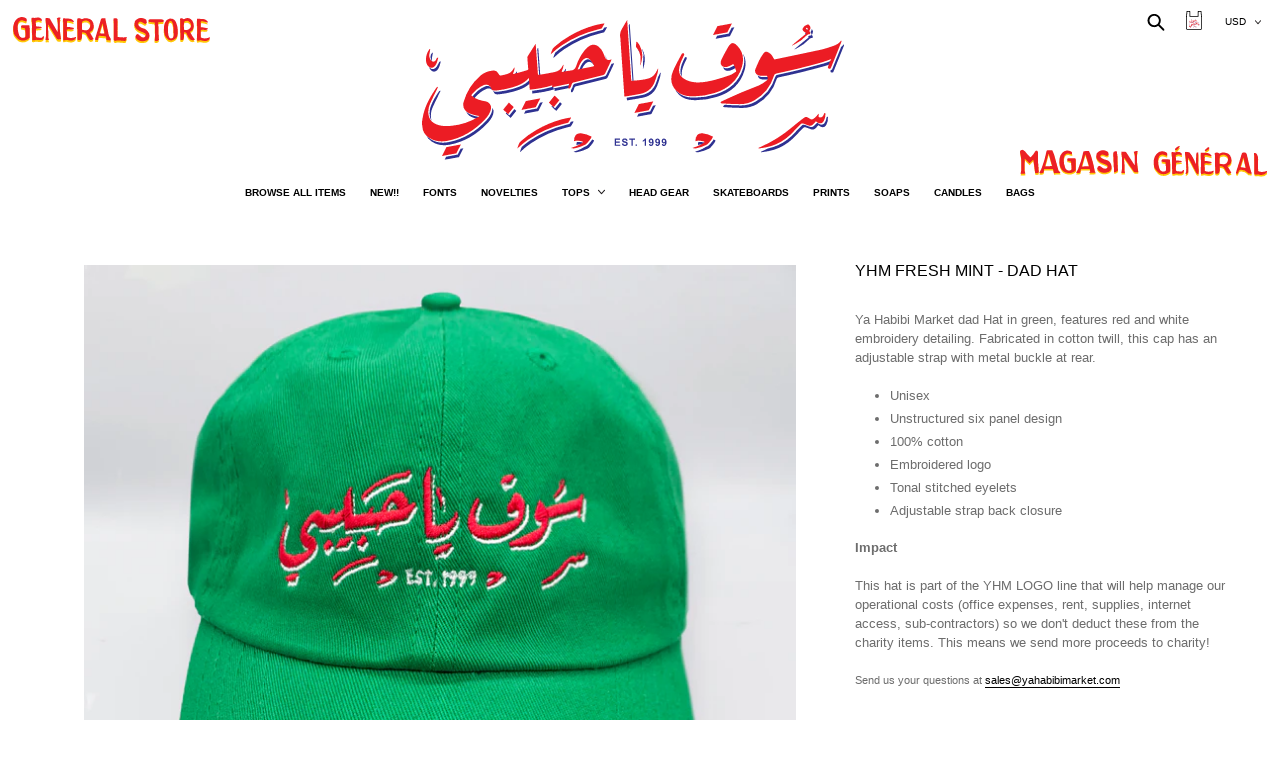

--- FILE ---
content_type: text/html; charset=utf-8
request_url: https://yahabibimarket.com/products/copy-of-yhm-logo-dad-hat
body_size: 32615
content:
<!doctype html>
<html class="no-js" lang="en">
<head>

 
  <meta charset="utf-8">
  <meta http-equiv="X-UA-Compatible" content="IE=edge,chrome=1">
  <meta name="viewport" content="width=device-width,initial-scale=1">
  <meta name="theme-color" content="#000000">
  <link rel="canonical" href="https://yahabibimarket.com/products/copy-of-yhm-logo-dad-hat">

<meta name="viewport" content="width=device-width, initial-scale=1, maximum-scale=1,user-scalable=0"/><link rel="shortcut icon" href="//yahabibimarket.com/cdn/shop/files/Round_Logo_32x32.png?v=1733129265" type="image/png"><script src="https://ajax.googleapis.com/ajax/libs/jquery/2.2.4/jquery.min.js"></script><title>YHM FRESH MINT - DAD HAT
&ndash; Ya Habibi Market</title><meta name="description" content="Ya Habibi Market dad Hat in green, features red and white embroidery detailing. Fabricated in cotton twill, this cap has an adjustable strap with metal buckle at rear. Unisex Unstructured six panel design 100% cotton Embroidered logo Tonal stitched eyelets Adjustable strap back closure Impact This hat is part of the YH"><!-- /snippets/social-meta-tags.liquid -->




<meta property="og:site_name" content="Ya Habibi Market">
<meta property="og:url" content="https://yahabibimarket.com/products/copy-of-yhm-logo-dad-hat">
<meta property="og:title" content="YHM FRESH MINT - DAD HAT">
<meta property="og:type" content="product">
<meta property="og:description" content="Ya Habibi Market dad Hat in green, features red and white embroidery detailing. Fabricated in cotton twill, this cap has an adjustable strap with metal buckle at rear. Unisex Unstructured six panel design 100% cotton Embroidered logo Tonal stitched eyelets Adjustable strap back closure Impact This hat is part of the YH">

  <meta property="og:price:amount" content="40.00">
  <meta property="og:price:currency" content="USD">

<meta property="og:image" content="http://yahabibimarket.com/cdn/shop/products/YHM_Dad_Hat_AKHDAR_01copy_1200x1200.jpg?v=1607854872"><meta property="og:image" content="http://yahabibimarket.com/cdn/shop/products/YHM_Dad_Hat_AKHDAR_03_1200x1200.jpg?v=1607854872"><meta property="og:image" content="http://yahabibimarket.com/cdn/shop/products/YHM_Dad_Hat_AKHDAR_04_1200x1200.jpg?v=1607854873">
<meta property="og:image:secure_url" content="https://yahabibimarket.com/cdn/shop/products/YHM_Dad_Hat_AKHDAR_01copy_1200x1200.jpg?v=1607854872"><meta property="og:image:secure_url" content="https://yahabibimarket.com/cdn/shop/products/YHM_Dad_Hat_AKHDAR_03_1200x1200.jpg?v=1607854872"><meta property="og:image:secure_url" content="https://yahabibimarket.com/cdn/shop/products/YHM_Dad_Hat_AKHDAR_04_1200x1200.jpg?v=1607854873">


<meta name="twitter:card" content="summary_large_image">
<meta name="twitter:title" content="YHM FRESH MINT - DAD HAT">
<meta name="twitter:description" content="Ya Habibi Market dad Hat in green, features red and white embroidery detailing. Fabricated in cotton twill, this cap has an adjustable strap with metal buckle at rear. Unisex Unstructured six panel design 100% cotton Embroidered logo Tonal stitched eyelets Adjustable strap back closure Impact This hat is part of the YH">


  <link href="//yahabibimarket.com/cdn/shop/t/20/assets/theme.scss.css?v=160623253623735576841759331913" rel="stylesheet" type="text/css" media="all" />

  <script>
    var theme = {
      breakpoints: {
        medium: 750,
        large: 990,
        widescreen: 1400
      },
      strings: {
        addToCart: "Add to cart",
        soldOut: "Sold out",
        unavailable: "Unavailable",
        regularPrice: "Regular price",
        salePrice: "Sale price",
        sale: "Sale",
        showMore: "Show More",
        showLess: "Show Less",
        addressError: "Error looking up that address",
        addressNoResults: "No results for that address",
        addressQueryLimit: "You have exceeded the Google API usage limit. Consider upgrading to a \u003ca href=\"https:\/\/developers.google.com\/maps\/premium\/usage-limits\"\u003ePremium Plan\u003c\/a\u003e.",
        authError: "There was a problem authenticating your Google Maps account.",
        newWindow: "Opens in a new window.",
        external: "Opens external website.",
        newWindowExternal: "Opens external website in a new window.",
        removeLabel: "Remove [product]",
        update: "Update",
        quantity: "Quantity",
        discountedTotal: "Discounted total",
        regularTotal: "Regular total",
        priceColumn: "See Price column for discount details.",
        quantityMinimumMessage: "Quantity must be 1 or more",
        cartError: "There was an error while updating your cart. Please try again.",
        removedItemMessage: "Removed \u003cspan class=\"cart__removed-product-details\"\u003e([quantity]) [link]\u003c\/span\u003e from your cart.",
        unitPrice: "Unit price",
        unitPriceSeparator: "per",
        oneCartCount: "1 item",
        otherCartCount: "[count] items",
        quantityLabel: "Quantity: [count]"
      },
      moneyFormat: "${{amount}}",
      moneyFormatWithCurrency: "${{amount}} USD"
    }

    document.documentElement.className = document.documentElement.className.replace('no-js', 'js');
  </script><script src="//yahabibimarket.com/cdn/shop/t/20/assets/lazysizes.js?v=94224023136283657951630983368" async="async"></script>
  <script src="//yahabibimarket.com/cdn/shop/t/20/assets/vendor.js?v=12001839194546984181630983372" defer="defer"></script>
  <script src="//yahabibimarket.com/cdn/shop/t/20/assets/theme.js?v=175501013182579346291630983369" defer="defer"></script>

  <script>window.performance && window.performance.mark && window.performance.mark('shopify.content_for_header.start');</script><meta name="google-site-verification" content="uiTYNuHdB9sVGIe-znCgh1ckoWV0-pkgRfzJRY-Qurc">
<meta name="facebook-domain-verification" content="g4qz80x1mh51k1g1g85gdm3pqog4d2">
<meta id="shopify-digital-wallet" name="shopify-digital-wallet" content="/48599498904/digital_wallets/dialog">
<meta name="shopify-checkout-api-token" content="f178a067b60d1d0c64b1f64dd9dcf47e">
<meta id="in-context-paypal-metadata" data-shop-id="48599498904" data-venmo-supported="false" data-environment="production" data-locale="en_US" data-paypal-v4="true" data-currency="USD">
<link rel="alternate" type="application/json+oembed" href="https://yahabibimarket.com/products/copy-of-yhm-logo-dad-hat.oembed">
<script async="async" src="/checkouts/internal/preloads.js?locale=en-US"></script>
<link rel="preconnect" href="https://shop.app" crossorigin="anonymous">
<script async="async" src="https://shop.app/checkouts/internal/preloads.js?locale=en-US&shop_id=48599498904" crossorigin="anonymous"></script>
<script id="apple-pay-shop-capabilities" type="application/json">{"shopId":48599498904,"countryCode":"US","currencyCode":"USD","merchantCapabilities":["supports3DS"],"merchantId":"gid:\/\/shopify\/Shop\/48599498904","merchantName":"Ya Habibi Market","requiredBillingContactFields":["postalAddress","email"],"requiredShippingContactFields":["postalAddress","email"],"shippingType":"shipping","supportedNetworks":["visa","masterCard","amex","discover","elo","jcb"],"total":{"type":"pending","label":"Ya Habibi Market","amount":"1.00"},"shopifyPaymentsEnabled":true,"supportsSubscriptions":true}</script>
<script id="shopify-features" type="application/json">{"accessToken":"f178a067b60d1d0c64b1f64dd9dcf47e","betas":["rich-media-storefront-analytics"],"domain":"yahabibimarket.com","predictiveSearch":true,"shopId":48599498904,"locale":"en"}</script>
<script>var Shopify = Shopify || {};
Shopify.shop = "ya-habibi-inc.myshopify.com";
Shopify.locale = "en";
Shopify.currency = {"active":"USD","rate":"1.0"};
Shopify.country = "US";
Shopify.theme = {"name":"YaHabibi Marked - Live Theme","id":126243012760,"schema_name":"Debut","schema_version":"14.2.0","theme_store_id":null,"role":"main"};
Shopify.theme.handle = "null";
Shopify.theme.style = {"id":null,"handle":null};
Shopify.cdnHost = "yahabibimarket.com/cdn";
Shopify.routes = Shopify.routes || {};
Shopify.routes.root = "/";</script>
<script type="module">!function(o){(o.Shopify=o.Shopify||{}).modules=!0}(window);</script>
<script>!function(o){function n(){var o=[];function n(){o.push(Array.prototype.slice.apply(arguments))}return n.q=o,n}var t=o.Shopify=o.Shopify||{};t.loadFeatures=n(),t.autoloadFeatures=n()}(window);</script>
<script>
  window.ShopifyPay = window.ShopifyPay || {};
  window.ShopifyPay.apiHost = "shop.app\/pay";
  window.ShopifyPay.redirectState = null;
</script>
<script id="shop-js-analytics" type="application/json">{"pageType":"product"}</script>
<script defer="defer" async type="module" src="//yahabibimarket.com/cdn/shopifycloud/shop-js/modules/v2/client.init-shop-cart-sync_IZsNAliE.en.esm.js"></script>
<script defer="defer" async type="module" src="//yahabibimarket.com/cdn/shopifycloud/shop-js/modules/v2/chunk.common_0OUaOowp.esm.js"></script>
<script type="module">
  await import("//yahabibimarket.com/cdn/shopifycloud/shop-js/modules/v2/client.init-shop-cart-sync_IZsNAliE.en.esm.js");
await import("//yahabibimarket.com/cdn/shopifycloud/shop-js/modules/v2/chunk.common_0OUaOowp.esm.js");

  window.Shopify.SignInWithShop?.initShopCartSync?.({"fedCMEnabled":true,"windoidEnabled":true});

</script>
<script>
  window.Shopify = window.Shopify || {};
  if (!window.Shopify.featureAssets) window.Shopify.featureAssets = {};
  window.Shopify.featureAssets['shop-js'] = {"shop-cart-sync":["modules/v2/client.shop-cart-sync_DLOhI_0X.en.esm.js","modules/v2/chunk.common_0OUaOowp.esm.js"],"init-fed-cm":["modules/v2/client.init-fed-cm_C6YtU0w6.en.esm.js","modules/v2/chunk.common_0OUaOowp.esm.js"],"shop-button":["modules/v2/client.shop-button_BCMx7GTG.en.esm.js","modules/v2/chunk.common_0OUaOowp.esm.js"],"shop-cash-offers":["modules/v2/client.shop-cash-offers_BT26qb5j.en.esm.js","modules/v2/chunk.common_0OUaOowp.esm.js","modules/v2/chunk.modal_CGo_dVj3.esm.js"],"init-windoid":["modules/v2/client.init-windoid_B9PkRMql.en.esm.js","modules/v2/chunk.common_0OUaOowp.esm.js"],"init-shop-email-lookup-coordinator":["modules/v2/client.init-shop-email-lookup-coordinator_DZkqjsbU.en.esm.js","modules/v2/chunk.common_0OUaOowp.esm.js"],"shop-toast-manager":["modules/v2/client.shop-toast-manager_Di2EnuM7.en.esm.js","modules/v2/chunk.common_0OUaOowp.esm.js"],"shop-login-button":["modules/v2/client.shop-login-button_BtqW_SIO.en.esm.js","modules/v2/chunk.common_0OUaOowp.esm.js","modules/v2/chunk.modal_CGo_dVj3.esm.js"],"avatar":["modules/v2/client.avatar_BTnouDA3.en.esm.js"],"pay-button":["modules/v2/client.pay-button_CWa-C9R1.en.esm.js","modules/v2/chunk.common_0OUaOowp.esm.js"],"init-shop-cart-sync":["modules/v2/client.init-shop-cart-sync_IZsNAliE.en.esm.js","modules/v2/chunk.common_0OUaOowp.esm.js"],"init-customer-accounts":["modules/v2/client.init-customer-accounts_DenGwJTU.en.esm.js","modules/v2/client.shop-login-button_BtqW_SIO.en.esm.js","modules/v2/chunk.common_0OUaOowp.esm.js","modules/v2/chunk.modal_CGo_dVj3.esm.js"],"init-shop-for-new-customer-accounts":["modules/v2/client.init-shop-for-new-customer-accounts_JdHXxpS9.en.esm.js","modules/v2/client.shop-login-button_BtqW_SIO.en.esm.js","modules/v2/chunk.common_0OUaOowp.esm.js","modules/v2/chunk.modal_CGo_dVj3.esm.js"],"init-customer-accounts-sign-up":["modules/v2/client.init-customer-accounts-sign-up_D6__K_p8.en.esm.js","modules/v2/client.shop-login-button_BtqW_SIO.en.esm.js","modules/v2/chunk.common_0OUaOowp.esm.js","modules/v2/chunk.modal_CGo_dVj3.esm.js"],"checkout-modal":["modules/v2/client.checkout-modal_C_ZQDY6s.en.esm.js","modules/v2/chunk.common_0OUaOowp.esm.js","modules/v2/chunk.modal_CGo_dVj3.esm.js"],"shop-follow-button":["modules/v2/client.shop-follow-button_XetIsj8l.en.esm.js","modules/v2/chunk.common_0OUaOowp.esm.js","modules/v2/chunk.modal_CGo_dVj3.esm.js"],"lead-capture":["modules/v2/client.lead-capture_DvA72MRN.en.esm.js","modules/v2/chunk.common_0OUaOowp.esm.js","modules/v2/chunk.modal_CGo_dVj3.esm.js"],"shop-login":["modules/v2/client.shop-login_ClXNxyh6.en.esm.js","modules/v2/chunk.common_0OUaOowp.esm.js","modules/v2/chunk.modal_CGo_dVj3.esm.js"],"payment-terms":["modules/v2/client.payment-terms_CNlwjfZz.en.esm.js","modules/v2/chunk.common_0OUaOowp.esm.js","modules/v2/chunk.modal_CGo_dVj3.esm.js"]};
</script>
<script>(function() {
  var isLoaded = false;
  function asyncLoad() {
    if (isLoaded) return;
    isLoaded = true;
    var urls = ["https:\/\/static.klaviyo.com\/onsite\/js\/klaviyo.js?company_id=RmvD7F\u0026shop=ya-habibi-inc.myshopify.com","https:\/\/static.klaviyo.com\/onsite\/js\/klaviyo.js?company_id=RmvD7F\u0026shop=ya-habibi-inc.myshopify.com","https:\/\/files-shpf.uc-lab.com\/productfees\/source.js?mw_productfees_t=1628100860\u0026shop=ya-habibi-inc.myshopify.com","\/\/backinstock.useamp.com\/widget\/31790_1767155848.js?category=bis\u0026v=6\u0026shop=ya-habibi-inc.myshopify.com"];
    for (var i = 0; i < urls.length; i++) {
      var s = document.createElement('script');
      s.type = 'text/javascript';
      s.async = true;
      s.src = urls[i];
      var x = document.getElementsByTagName('script')[0];
      x.parentNode.insertBefore(s, x);
    }
  };
  if(window.attachEvent) {
    window.attachEvent('onload', asyncLoad);
  } else {
    window.addEventListener('load', asyncLoad, false);
  }
})();</script>
<script id="__st">var __st={"a":48599498904,"offset":-28800,"reqid":"0e62b178-9c40-45ca-9f39-a3f93c8f8bc8-1768552356","pageurl":"yahabibimarket.com\/products\/copy-of-yhm-logo-dad-hat","u":"2b4000e96ea6","p":"product","rtyp":"product","rid":6150038585496};</script>
<script>window.ShopifyPaypalV4VisibilityTracking = true;</script>
<script id="captcha-bootstrap">!function(){'use strict';const t='contact',e='account',n='new_comment',o=[[t,t],['blogs',n],['comments',n],[t,'customer']],c=[[e,'customer_login'],[e,'guest_login'],[e,'recover_customer_password'],[e,'create_customer']],r=t=>t.map((([t,e])=>`form[action*='/${t}']:not([data-nocaptcha='true']) input[name='form_type'][value='${e}']`)).join(','),a=t=>()=>t?[...document.querySelectorAll(t)].map((t=>t.form)):[];function s(){const t=[...o],e=r(t);return a(e)}const i='password',u='form_key',d=['recaptcha-v3-token','g-recaptcha-response','h-captcha-response',i],f=()=>{try{return window.sessionStorage}catch{return}},m='__shopify_v',_=t=>t.elements[u];function p(t,e,n=!1){try{const o=window.sessionStorage,c=JSON.parse(o.getItem(e)),{data:r}=function(t){const{data:e,action:n}=t;return t[m]||n?{data:e,action:n}:{data:t,action:n}}(c);for(const[e,n]of Object.entries(r))t.elements[e]&&(t.elements[e].value=n);n&&o.removeItem(e)}catch(o){console.error('form repopulation failed',{error:o})}}const l='form_type',E='cptcha';function T(t){t.dataset[E]=!0}const w=window,h=w.document,L='Shopify',v='ce_forms',y='captcha';let A=!1;((t,e)=>{const n=(g='f06e6c50-85a8-45c8-87d0-21a2b65856fe',I='https://cdn.shopify.com/shopifycloud/storefront-forms-hcaptcha/ce_storefront_forms_captcha_hcaptcha.v1.5.2.iife.js',D={infoText:'Protected by hCaptcha',privacyText:'Privacy',termsText:'Terms'},(t,e,n)=>{const o=w[L][v],c=o.bindForm;if(c)return c(t,g,e,D).then(n);var r;o.q.push([[t,g,e,D],n]),r=I,A||(h.body.append(Object.assign(h.createElement('script'),{id:'captcha-provider',async:!0,src:r})),A=!0)});var g,I,D;w[L]=w[L]||{},w[L][v]=w[L][v]||{},w[L][v].q=[],w[L][y]=w[L][y]||{},w[L][y].protect=function(t,e){n(t,void 0,e),T(t)},Object.freeze(w[L][y]),function(t,e,n,w,h,L){const[v,y,A,g]=function(t,e,n){const i=e?o:[],u=t?c:[],d=[...i,...u],f=r(d),m=r(i),_=r(d.filter((([t,e])=>n.includes(e))));return[a(f),a(m),a(_),s()]}(w,h,L),I=t=>{const e=t.target;return e instanceof HTMLFormElement?e:e&&e.form},D=t=>v().includes(t);t.addEventListener('submit',(t=>{const e=I(t);if(!e)return;const n=D(e)&&!e.dataset.hcaptchaBound&&!e.dataset.recaptchaBound,o=_(e),c=g().includes(e)&&(!o||!o.value);(n||c)&&t.preventDefault(),c&&!n&&(function(t){try{if(!f())return;!function(t){const e=f();if(!e)return;const n=_(t);if(!n)return;const o=n.value;o&&e.removeItem(o)}(t);const e=Array.from(Array(32),(()=>Math.random().toString(36)[2])).join('');!function(t,e){_(t)||t.append(Object.assign(document.createElement('input'),{type:'hidden',name:u})),t.elements[u].value=e}(t,e),function(t,e){const n=f();if(!n)return;const o=[...t.querySelectorAll(`input[type='${i}']`)].map((({name:t})=>t)),c=[...d,...o],r={};for(const[a,s]of new FormData(t).entries())c.includes(a)||(r[a]=s);n.setItem(e,JSON.stringify({[m]:1,action:t.action,data:r}))}(t,e)}catch(e){console.error('failed to persist form',e)}}(e),e.submit())}));const S=(t,e)=>{t&&!t.dataset[E]&&(n(t,e.some((e=>e===t))),T(t))};for(const o of['focusin','change'])t.addEventListener(o,(t=>{const e=I(t);D(e)&&S(e,y())}));const B=e.get('form_key'),M=e.get(l),P=B&&M;t.addEventListener('DOMContentLoaded',(()=>{const t=y();if(P)for(const e of t)e.elements[l].value===M&&p(e,B);[...new Set([...A(),...v().filter((t=>'true'===t.dataset.shopifyCaptcha))])].forEach((e=>S(e,t)))}))}(h,new URLSearchParams(w.location.search),n,t,e,['guest_login'])})(!0,!1)}();</script>
<script integrity="sha256-4kQ18oKyAcykRKYeNunJcIwy7WH5gtpwJnB7kiuLZ1E=" data-source-attribution="shopify.loadfeatures" defer="defer" src="//yahabibimarket.com/cdn/shopifycloud/storefront/assets/storefront/load_feature-a0a9edcb.js" crossorigin="anonymous"></script>
<script crossorigin="anonymous" defer="defer" src="//yahabibimarket.com/cdn/shopifycloud/storefront/assets/shopify_pay/storefront-65b4c6d7.js?v=20250812"></script>
<script data-source-attribution="shopify.dynamic_checkout.dynamic.init">var Shopify=Shopify||{};Shopify.PaymentButton=Shopify.PaymentButton||{isStorefrontPortableWallets:!0,init:function(){window.Shopify.PaymentButton.init=function(){};var t=document.createElement("script");t.src="https://yahabibimarket.com/cdn/shopifycloud/portable-wallets/latest/portable-wallets.en.js",t.type="module",document.head.appendChild(t)}};
</script>
<script data-source-attribution="shopify.dynamic_checkout.buyer_consent">
  function portableWalletsHideBuyerConsent(e){var t=document.getElementById("shopify-buyer-consent"),n=document.getElementById("shopify-subscription-policy-button");t&&n&&(t.classList.add("hidden"),t.setAttribute("aria-hidden","true"),n.removeEventListener("click",e))}function portableWalletsShowBuyerConsent(e){var t=document.getElementById("shopify-buyer-consent"),n=document.getElementById("shopify-subscription-policy-button");t&&n&&(t.classList.remove("hidden"),t.removeAttribute("aria-hidden"),n.addEventListener("click",e))}window.Shopify?.PaymentButton&&(window.Shopify.PaymentButton.hideBuyerConsent=portableWalletsHideBuyerConsent,window.Shopify.PaymentButton.showBuyerConsent=portableWalletsShowBuyerConsent);
</script>
<script data-source-attribution="shopify.dynamic_checkout.cart.bootstrap">document.addEventListener("DOMContentLoaded",(function(){function t(){return document.querySelector("shopify-accelerated-checkout-cart, shopify-accelerated-checkout")}if(t())Shopify.PaymentButton.init();else{new MutationObserver((function(e,n){t()&&(Shopify.PaymentButton.init(),n.disconnect())})).observe(document.body,{childList:!0,subtree:!0})}}));
</script>
<link id="shopify-accelerated-checkout-styles" rel="stylesheet" media="screen" href="https://yahabibimarket.com/cdn/shopifycloud/portable-wallets/latest/accelerated-checkout-backwards-compat.css" crossorigin="anonymous">
<style id="shopify-accelerated-checkout-cart">
        #shopify-buyer-consent {
  margin-top: 1em;
  display: inline-block;
  width: 100%;
}

#shopify-buyer-consent.hidden {
  display: none;
}

#shopify-subscription-policy-button {
  background: none;
  border: none;
  padding: 0;
  text-decoration: underline;
  font-size: inherit;
  cursor: pointer;
}

#shopify-subscription-policy-button::before {
  box-shadow: none;
}

      </style>

<script>window.performance && window.performance.mark && window.performance.mark('shopify.content_for_header.end');</script>
<meta name="locale-bar--browsing-context-suggestions-url" content="/browsing_context_suggestions">
<meta name="locale-bar--current-language" content="en">
<meta name="locale-bar--current-currency" content="USD">

<!-- GS-Inventory Start. Do not change -->
  
  <script class="gsinvProdScript">
    gsInventoryDefaultV = "37625859506328";
    cntImages = 0;
    gsInventoryQty = {};
    gsIncoming = {};    
    gsIncomingDate = {};
    gsInventoryContinue = {};
    gssiproductUrl = "copy-of-yhm-logo-dad-hat";
     gsInventoryQty[37625859506328] =  91  ; gsIncomingDate[37625859506328] = ''; gsInventoryContinue[37625859506328] = 'deny'; gsIncoming[37625859506328] =  false  ; cntImages++;     
  </script>

<script class="gsinvdata">
                             
  </script>

<link rel="stylesheet" href="https://gravity-apps.com/variantmanager/assetsgs/animate2.css"/><script type="text/javascript" src="https://gravity-apps.com/showinventory/js/shopify/gsinventory5412.js?v=a50c73f41ec9b0c0a27b0fead281f09f"></script>
<!-- GS-Inventory End. Do not change  --><link href="https://monorail-edge.shopifysvc.com" rel="dns-prefetch">
<script>(function(){if ("sendBeacon" in navigator && "performance" in window) {try {var session_token_from_headers = performance.getEntriesByType('navigation')[0].serverTiming.find(x => x.name == '_s').description;} catch {var session_token_from_headers = undefined;}var session_cookie_matches = document.cookie.match(/_shopify_s=([^;]*)/);var session_token_from_cookie = session_cookie_matches && session_cookie_matches.length === 2 ? session_cookie_matches[1] : "";var session_token = session_token_from_headers || session_token_from_cookie || "";function handle_abandonment_event(e) {var entries = performance.getEntries().filter(function(entry) {return /monorail-edge.shopifysvc.com/.test(entry.name);});if (!window.abandonment_tracked && entries.length === 0) {window.abandonment_tracked = true;var currentMs = Date.now();var navigation_start = performance.timing.navigationStart;var payload = {shop_id: 48599498904,url: window.location.href,navigation_start,duration: currentMs - navigation_start,session_token,page_type: "product"};window.navigator.sendBeacon("https://monorail-edge.shopifysvc.com/v1/produce", JSON.stringify({schema_id: "online_store_buyer_site_abandonment/1.1",payload: payload,metadata: {event_created_at_ms: currentMs,event_sent_at_ms: currentMs}}));}}window.addEventListener('pagehide', handle_abandonment_event);}}());</script>
<script id="web-pixels-manager-setup">(function e(e,d,r,n,o){if(void 0===o&&(o={}),!Boolean(null===(a=null===(i=window.Shopify)||void 0===i?void 0:i.analytics)||void 0===a?void 0:a.replayQueue)){var i,a;window.Shopify=window.Shopify||{};var t=window.Shopify;t.analytics=t.analytics||{};var s=t.analytics;s.replayQueue=[],s.publish=function(e,d,r){return s.replayQueue.push([e,d,r]),!0};try{self.performance.mark("wpm:start")}catch(e){}var l=function(){var e={modern:/Edge?\/(1{2}[4-9]|1[2-9]\d|[2-9]\d{2}|\d{4,})\.\d+(\.\d+|)|Firefox\/(1{2}[4-9]|1[2-9]\d|[2-9]\d{2}|\d{4,})\.\d+(\.\d+|)|Chrom(ium|e)\/(9{2}|\d{3,})\.\d+(\.\d+|)|(Maci|X1{2}).+ Version\/(15\.\d+|(1[6-9]|[2-9]\d|\d{3,})\.\d+)([,.]\d+|)( \(\w+\)|)( Mobile\/\w+|) Safari\/|Chrome.+OPR\/(9{2}|\d{3,})\.\d+\.\d+|(CPU[ +]OS|iPhone[ +]OS|CPU[ +]iPhone|CPU IPhone OS|CPU iPad OS)[ +]+(15[._]\d+|(1[6-9]|[2-9]\d|\d{3,})[._]\d+)([._]\d+|)|Android:?[ /-](13[3-9]|1[4-9]\d|[2-9]\d{2}|\d{4,})(\.\d+|)(\.\d+|)|Android.+Firefox\/(13[5-9]|1[4-9]\d|[2-9]\d{2}|\d{4,})\.\d+(\.\d+|)|Android.+Chrom(ium|e)\/(13[3-9]|1[4-9]\d|[2-9]\d{2}|\d{4,})\.\d+(\.\d+|)|SamsungBrowser\/([2-9]\d|\d{3,})\.\d+/,legacy:/Edge?\/(1[6-9]|[2-9]\d|\d{3,})\.\d+(\.\d+|)|Firefox\/(5[4-9]|[6-9]\d|\d{3,})\.\d+(\.\d+|)|Chrom(ium|e)\/(5[1-9]|[6-9]\d|\d{3,})\.\d+(\.\d+|)([\d.]+$|.*Safari\/(?![\d.]+ Edge\/[\d.]+$))|(Maci|X1{2}).+ Version\/(10\.\d+|(1[1-9]|[2-9]\d|\d{3,})\.\d+)([,.]\d+|)( \(\w+\)|)( Mobile\/\w+|) Safari\/|Chrome.+OPR\/(3[89]|[4-9]\d|\d{3,})\.\d+\.\d+|(CPU[ +]OS|iPhone[ +]OS|CPU[ +]iPhone|CPU IPhone OS|CPU iPad OS)[ +]+(10[._]\d+|(1[1-9]|[2-9]\d|\d{3,})[._]\d+)([._]\d+|)|Android:?[ /-](13[3-9]|1[4-9]\d|[2-9]\d{2}|\d{4,})(\.\d+|)(\.\d+|)|Mobile Safari.+OPR\/([89]\d|\d{3,})\.\d+\.\d+|Android.+Firefox\/(13[5-9]|1[4-9]\d|[2-9]\d{2}|\d{4,})\.\d+(\.\d+|)|Android.+Chrom(ium|e)\/(13[3-9]|1[4-9]\d|[2-9]\d{2}|\d{4,})\.\d+(\.\d+|)|Android.+(UC? ?Browser|UCWEB|U3)[ /]?(15\.([5-9]|\d{2,})|(1[6-9]|[2-9]\d|\d{3,})\.\d+)\.\d+|SamsungBrowser\/(5\.\d+|([6-9]|\d{2,})\.\d+)|Android.+MQ{2}Browser\/(14(\.(9|\d{2,})|)|(1[5-9]|[2-9]\d|\d{3,})(\.\d+|))(\.\d+|)|K[Aa][Ii]OS\/(3\.\d+|([4-9]|\d{2,})\.\d+)(\.\d+|)/},d=e.modern,r=e.legacy,n=navigator.userAgent;return n.match(d)?"modern":n.match(r)?"legacy":"unknown"}(),u="modern"===l?"modern":"legacy",c=(null!=n?n:{modern:"",legacy:""})[u],f=function(e){return[e.baseUrl,"/wpm","/b",e.hashVersion,"modern"===e.buildTarget?"m":"l",".js"].join("")}({baseUrl:d,hashVersion:r,buildTarget:u}),m=function(e){var d=e.version,r=e.bundleTarget,n=e.surface,o=e.pageUrl,i=e.monorailEndpoint;return{emit:function(e){var a=e.status,t=e.errorMsg,s=(new Date).getTime(),l=JSON.stringify({metadata:{event_sent_at_ms:s},events:[{schema_id:"web_pixels_manager_load/3.1",payload:{version:d,bundle_target:r,page_url:o,status:a,surface:n,error_msg:t},metadata:{event_created_at_ms:s}}]});if(!i)return console&&console.warn&&console.warn("[Web Pixels Manager] No Monorail endpoint provided, skipping logging."),!1;try{return self.navigator.sendBeacon.bind(self.navigator)(i,l)}catch(e){}var u=new XMLHttpRequest;try{return u.open("POST",i,!0),u.setRequestHeader("Content-Type","text/plain"),u.send(l),!0}catch(e){return console&&console.warn&&console.warn("[Web Pixels Manager] Got an unhandled error while logging to Monorail."),!1}}}}({version:r,bundleTarget:l,surface:e.surface,pageUrl:self.location.href,monorailEndpoint:e.monorailEndpoint});try{o.browserTarget=l,function(e){var d=e.src,r=e.async,n=void 0===r||r,o=e.onload,i=e.onerror,a=e.sri,t=e.scriptDataAttributes,s=void 0===t?{}:t,l=document.createElement("script"),u=document.querySelector("head"),c=document.querySelector("body");if(l.async=n,l.src=d,a&&(l.integrity=a,l.crossOrigin="anonymous"),s)for(var f in s)if(Object.prototype.hasOwnProperty.call(s,f))try{l.dataset[f]=s[f]}catch(e){}if(o&&l.addEventListener("load",o),i&&l.addEventListener("error",i),u)u.appendChild(l);else{if(!c)throw new Error("Did not find a head or body element to append the script");c.appendChild(l)}}({src:f,async:!0,onload:function(){if(!function(){var e,d;return Boolean(null===(d=null===(e=window.Shopify)||void 0===e?void 0:e.analytics)||void 0===d?void 0:d.initialized)}()){var d=window.webPixelsManager.init(e)||void 0;if(d){var r=window.Shopify.analytics;r.replayQueue.forEach((function(e){var r=e[0],n=e[1],o=e[2];d.publishCustomEvent(r,n,o)})),r.replayQueue=[],r.publish=d.publishCustomEvent,r.visitor=d.visitor,r.initialized=!0}}},onerror:function(){return m.emit({status:"failed",errorMsg:"".concat(f," has failed to load")})},sri:function(e){var d=/^sha384-[A-Za-z0-9+/=]+$/;return"string"==typeof e&&d.test(e)}(c)?c:"",scriptDataAttributes:o}),m.emit({status:"loading"})}catch(e){m.emit({status:"failed",errorMsg:(null==e?void 0:e.message)||"Unknown error"})}}})({shopId: 48599498904,storefrontBaseUrl: "https://yahabibimarket.com",extensionsBaseUrl: "https://extensions.shopifycdn.com/cdn/shopifycloud/web-pixels-manager",monorailEndpoint: "https://monorail-edge.shopifysvc.com/unstable/produce_batch",surface: "storefront-renderer",enabledBetaFlags: ["2dca8a86"],webPixelsConfigList: [{"id":"1670906079","configuration":"{\"accountID\":\"RmvD7F\",\"webPixelConfig\":\"eyJlbmFibGVBZGRlZFRvQ2FydEV2ZW50cyI6IHRydWV9\"}","eventPayloadVersion":"v1","runtimeContext":"STRICT","scriptVersion":"524f6c1ee37bacdca7657a665bdca589","type":"APP","apiClientId":123074,"privacyPurposes":["ANALYTICS","MARKETING"],"dataSharingAdjustments":{"protectedCustomerApprovalScopes":["read_customer_address","read_customer_email","read_customer_name","read_customer_personal_data","read_customer_phone"]}},{"id":"553124063","configuration":"{\"config\":\"{\\\"pixel_id\\\":\\\"GT-T9HMZHJ\\\",\\\"target_country\\\":\\\"US\\\",\\\"gtag_events\\\":[{\\\"type\\\":\\\"purchase\\\",\\\"action_label\\\":\\\"MC-7SKYGPN9WL\\\"},{\\\"type\\\":\\\"page_view\\\",\\\"action_label\\\":\\\"MC-7SKYGPN9WL\\\"},{\\\"type\\\":\\\"view_item\\\",\\\"action_label\\\":\\\"MC-7SKYGPN9WL\\\"}],\\\"enable_monitoring_mode\\\":false}\"}","eventPayloadVersion":"v1","runtimeContext":"OPEN","scriptVersion":"b2a88bafab3e21179ed38636efcd8a93","type":"APP","apiClientId":1780363,"privacyPurposes":[],"dataSharingAdjustments":{"protectedCustomerApprovalScopes":["read_customer_address","read_customer_email","read_customer_name","read_customer_personal_data","read_customer_phone"]}},{"id":"439288031","configuration":"{\"pixelCode\":\"CCVIR03C77UD152S80NG\"}","eventPayloadVersion":"v1","runtimeContext":"STRICT","scriptVersion":"22e92c2ad45662f435e4801458fb78cc","type":"APP","apiClientId":4383523,"privacyPurposes":["ANALYTICS","MARKETING","SALE_OF_DATA"],"dataSharingAdjustments":{"protectedCustomerApprovalScopes":["read_customer_address","read_customer_email","read_customer_name","read_customer_personal_data","read_customer_phone"]}},{"id":"142934239","configuration":"{\"pixel_id\":\"785416652029731\",\"pixel_type\":\"facebook_pixel\",\"metaapp_system_user_token\":\"-\"}","eventPayloadVersion":"v1","runtimeContext":"OPEN","scriptVersion":"ca16bc87fe92b6042fbaa3acc2fbdaa6","type":"APP","apiClientId":2329312,"privacyPurposes":["ANALYTICS","MARKETING","SALE_OF_DATA"],"dataSharingAdjustments":{"protectedCustomerApprovalScopes":["read_customer_address","read_customer_email","read_customer_name","read_customer_personal_data","read_customer_phone"]}},{"id":"shopify-app-pixel","configuration":"{}","eventPayloadVersion":"v1","runtimeContext":"STRICT","scriptVersion":"0450","apiClientId":"shopify-pixel","type":"APP","privacyPurposes":["ANALYTICS","MARKETING"]},{"id":"shopify-custom-pixel","eventPayloadVersion":"v1","runtimeContext":"LAX","scriptVersion":"0450","apiClientId":"shopify-pixel","type":"CUSTOM","privacyPurposes":["ANALYTICS","MARKETING"]}],isMerchantRequest: false,initData: {"shop":{"name":"Ya Habibi Market","paymentSettings":{"currencyCode":"USD"},"myshopifyDomain":"ya-habibi-inc.myshopify.com","countryCode":"US","storefrontUrl":"https:\/\/yahabibimarket.com"},"customer":null,"cart":null,"checkout":null,"productVariants":[{"price":{"amount":40.0,"currencyCode":"USD"},"product":{"title":"YHM FRESH MINT - DAD HAT","vendor":"Ya Habibi Market","id":"6150038585496","untranslatedTitle":"YHM FRESH MINT - DAD HAT","url":"\/products\/copy-of-yhm-logo-dad-hat","type":"Hat"},"id":"37625859506328","image":{"src":"\/\/yahabibimarket.com\/cdn\/shop\/products\/YHM_Dad_Hat_AKHDAR_01copy.jpg?v=1607854872"},"sku":"YA-BXHT002","title":"Default Title","untranslatedTitle":"Default Title"}],"purchasingCompany":null},},"https://yahabibimarket.com/cdn","fcfee988w5aeb613cpc8e4bc33m6693e112",{"modern":"","legacy":""},{"shopId":"48599498904","storefrontBaseUrl":"https:\/\/yahabibimarket.com","extensionBaseUrl":"https:\/\/extensions.shopifycdn.com\/cdn\/shopifycloud\/web-pixels-manager","surface":"storefront-renderer","enabledBetaFlags":"[\"2dca8a86\"]","isMerchantRequest":"false","hashVersion":"fcfee988w5aeb613cpc8e4bc33m6693e112","publish":"custom","events":"[[\"page_viewed\",{}],[\"product_viewed\",{\"productVariant\":{\"price\":{\"amount\":40.0,\"currencyCode\":\"USD\"},\"product\":{\"title\":\"YHM FRESH MINT - DAD HAT\",\"vendor\":\"Ya Habibi Market\",\"id\":\"6150038585496\",\"untranslatedTitle\":\"YHM FRESH MINT - DAD HAT\",\"url\":\"\/products\/copy-of-yhm-logo-dad-hat\",\"type\":\"Hat\"},\"id\":\"37625859506328\",\"image\":{\"src\":\"\/\/yahabibimarket.com\/cdn\/shop\/products\/YHM_Dad_Hat_AKHDAR_01copy.jpg?v=1607854872\"},\"sku\":\"YA-BXHT002\",\"title\":\"Default Title\",\"untranslatedTitle\":\"Default Title\"}}]]"});</script><script>
  window.ShopifyAnalytics = window.ShopifyAnalytics || {};
  window.ShopifyAnalytics.meta = window.ShopifyAnalytics.meta || {};
  window.ShopifyAnalytics.meta.currency = 'USD';
  var meta = {"product":{"id":6150038585496,"gid":"gid:\/\/shopify\/Product\/6150038585496","vendor":"Ya Habibi Market","type":"Hat","handle":"copy-of-yhm-logo-dad-hat","variants":[{"id":37625859506328,"price":4000,"name":"YHM FRESH MINT - DAD HAT","public_title":null,"sku":"YA-BXHT002"}],"remote":false},"page":{"pageType":"product","resourceType":"product","resourceId":6150038585496,"requestId":"0e62b178-9c40-45ca-9f39-a3f93c8f8bc8-1768552356"}};
  for (var attr in meta) {
    window.ShopifyAnalytics.meta[attr] = meta[attr];
  }
</script>
<script class="analytics">
  (function () {
    var customDocumentWrite = function(content) {
      var jquery = null;

      if (window.jQuery) {
        jquery = window.jQuery;
      } else if (window.Checkout && window.Checkout.$) {
        jquery = window.Checkout.$;
      }

      if (jquery) {
        jquery('body').append(content);
      }
    };

    var hasLoggedConversion = function(token) {
      if (token) {
        return document.cookie.indexOf('loggedConversion=' + token) !== -1;
      }
      return false;
    }

    var setCookieIfConversion = function(token) {
      if (token) {
        var twoMonthsFromNow = new Date(Date.now());
        twoMonthsFromNow.setMonth(twoMonthsFromNow.getMonth() + 2);

        document.cookie = 'loggedConversion=' + token + '; expires=' + twoMonthsFromNow;
      }
    }

    var trekkie = window.ShopifyAnalytics.lib = window.trekkie = window.trekkie || [];
    if (trekkie.integrations) {
      return;
    }
    trekkie.methods = [
      'identify',
      'page',
      'ready',
      'track',
      'trackForm',
      'trackLink'
    ];
    trekkie.factory = function(method) {
      return function() {
        var args = Array.prototype.slice.call(arguments);
        args.unshift(method);
        trekkie.push(args);
        return trekkie;
      };
    };
    for (var i = 0; i < trekkie.methods.length; i++) {
      var key = trekkie.methods[i];
      trekkie[key] = trekkie.factory(key);
    }
    trekkie.load = function(config) {
      trekkie.config = config || {};
      trekkie.config.initialDocumentCookie = document.cookie;
      var first = document.getElementsByTagName('script')[0];
      var script = document.createElement('script');
      script.type = 'text/javascript';
      script.onerror = function(e) {
        var scriptFallback = document.createElement('script');
        scriptFallback.type = 'text/javascript';
        scriptFallback.onerror = function(error) {
                var Monorail = {
      produce: function produce(monorailDomain, schemaId, payload) {
        var currentMs = new Date().getTime();
        var event = {
          schema_id: schemaId,
          payload: payload,
          metadata: {
            event_created_at_ms: currentMs,
            event_sent_at_ms: currentMs
          }
        };
        return Monorail.sendRequest("https://" + monorailDomain + "/v1/produce", JSON.stringify(event));
      },
      sendRequest: function sendRequest(endpointUrl, payload) {
        // Try the sendBeacon API
        if (window && window.navigator && typeof window.navigator.sendBeacon === 'function' && typeof window.Blob === 'function' && !Monorail.isIos12()) {
          var blobData = new window.Blob([payload], {
            type: 'text/plain'
          });

          if (window.navigator.sendBeacon(endpointUrl, blobData)) {
            return true;
          } // sendBeacon was not successful

        } // XHR beacon

        var xhr = new XMLHttpRequest();

        try {
          xhr.open('POST', endpointUrl);
          xhr.setRequestHeader('Content-Type', 'text/plain');
          xhr.send(payload);
        } catch (e) {
          console.log(e);
        }

        return false;
      },
      isIos12: function isIos12() {
        return window.navigator.userAgent.lastIndexOf('iPhone; CPU iPhone OS 12_') !== -1 || window.navigator.userAgent.lastIndexOf('iPad; CPU OS 12_') !== -1;
      }
    };
    Monorail.produce('monorail-edge.shopifysvc.com',
      'trekkie_storefront_load_errors/1.1',
      {shop_id: 48599498904,
      theme_id: 126243012760,
      app_name: "storefront",
      context_url: window.location.href,
      source_url: "//yahabibimarket.com/cdn/s/trekkie.storefront.cd680fe47e6c39ca5d5df5f0a32d569bc48c0f27.min.js"});

        };
        scriptFallback.async = true;
        scriptFallback.src = '//yahabibimarket.com/cdn/s/trekkie.storefront.cd680fe47e6c39ca5d5df5f0a32d569bc48c0f27.min.js';
        first.parentNode.insertBefore(scriptFallback, first);
      };
      script.async = true;
      script.src = '//yahabibimarket.com/cdn/s/trekkie.storefront.cd680fe47e6c39ca5d5df5f0a32d569bc48c0f27.min.js';
      first.parentNode.insertBefore(script, first);
    };
    trekkie.load(
      {"Trekkie":{"appName":"storefront","development":false,"defaultAttributes":{"shopId":48599498904,"isMerchantRequest":null,"themeId":126243012760,"themeCityHash":"17656479706785806901","contentLanguage":"en","currency":"USD","eventMetadataId":"8723b694-58eb-42c5-89ee-d0d63586309e"},"isServerSideCookieWritingEnabled":true,"monorailRegion":"shop_domain","enabledBetaFlags":["65f19447"]},"Session Attribution":{},"S2S":{"facebookCapiEnabled":true,"source":"trekkie-storefront-renderer","apiClientId":580111}}
    );

    var loaded = false;
    trekkie.ready(function() {
      if (loaded) return;
      loaded = true;

      window.ShopifyAnalytics.lib = window.trekkie;

      var originalDocumentWrite = document.write;
      document.write = customDocumentWrite;
      try { window.ShopifyAnalytics.merchantGoogleAnalytics.call(this); } catch(error) {};
      document.write = originalDocumentWrite;

      window.ShopifyAnalytics.lib.page(null,{"pageType":"product","resourceType":"product","resourceId":6150038585496,"requestId":"0e62b178-9c40-45ca-9f39-a3f93c8f8bc8-1768552356","shopifyEmitted":true});

      var match = window.location.pathname.match(/checkouts\/(.+)\/(thank_you|post_purchase)/)
      var token = match? match[1]: undefined;
      if (!hasLoggedConversion(token)) {
        setCookieIfConversion(token);
        window.ShopifyAnalytics.lib.track("Viewed Product",{"currency":"USD","variantId":37625859506328,"productId":6150038585496,"productGid":"gid:\/\/shopify\/Product\/6150038585496","name":"YHM FRESH MINT - DAD HAT","price":"40.00","sku":"YA-BXHT002","brand":"Ya Habibi Market","variant":null,"category":"Hat","nonInteraction":true,"remote":false},undefined,undefined,{"shopifyEmitted":true});
      window.ShopifyAnalytics.lib.track("monorail:\/\/trekkie_storefront_viewed_product\/1.1",{"currency":"USD","variantId":37625859506328,"productId":6150038585496,"productGid":"gid:\/\/shopify\/Product\/6150038585496","name":"YHM FRESH MINT - DAD HAT","price":"40.00","sku":"YA-BXHT002","brand":"Ya Habibi Market","variant":null,"category":"Hat","nonInteraction":true,"remote":false,"referer":"https:\/\/yahabibimarket.com\/products\/copy-of-yhm-logo-dad-hat"});
      }
    });


        var eventsListenerScript = document.createElement('script');
        eventsListenerScript.async = true;
        eventsListenerScript.src = "//yahabibimarket.com/cdn/shopifycloud/storefront/assets/shop_events_listener-3da45d37.js";
        document.getElementsByTagName('head')[0].appendChild(eventsListenerScript);

})();</script>
<script
  defer
  src="https://yahabibimarket.com/cdn/shopifycloud/perf-kit/shopify-perf-kit-3.0.4.min.js"
  data-application="storefront-renderer"
  data-shop-id="48599498904"
  data-render-region="gcp-us-central1"
  data-page-type="product"
  data-theme-instance-id="126243012760"
  data-theme-name="Debut"
  data-theme-version="14.2.0"
  data-monorail-region="shop_domain"
  data-resource-timing-sampling-rate="10"
  data-shs="true"
  data-shs-beacon="true"
  data-shs-export-with-fetch="true"
  data-shs-logs-sample-rate="1"
  data-shs-beacon-endpoint="https://yahabibimarket.com/api/collect"
></script>
</head>

<body class="template-product">
  
    <script src="https://apps.elfsight.com/p/platform.js" defer></script>
<div class="elfsight-app-fad13b5e-0039-454c-9dd1-a8af4b20ee02"></div>

  <a class="in-page-link visually-hidden skip-link" href="#MainContent">Skip to content</a>

  <div id="SearchDrawer" class="search-bar drawer drawer--top" role="dialog" aria-modal="true" aria-label="Search">
    <div class="search-bar__table">
      <div class="search-bar__table-cell search-bar__form-wrapper">
        <form class="search search-bar__form" action="/search" method="get" role="search">
          <input class="search__input search-bar__input" type="search" name="q" value="" placeholder="Search" aria-label="Search">
          <button class="search-bar__submit search__submit btn--link" type="submit">
            <svg aria-hidden="true" focusable="false" role="presentation" class="icon icon-search" viewBox="0 0 37 40"><path d="M35.6 36l-9.8-9.8c4.1-5.4 3.6-13.2-1.3-18.1-5.4-5.4-14.2-5.4-19.7 0-5.4 5.4-5.4 14.2 0 19.7 2.6 2.6 6.1 4.1 9.8 4.1 3 0 5.9-1 8.3-2.8l9.8 9.8c.4.4.9.6 1.4.6s1-.2 1.4-.6c.9-.9.9-2.1.1-2.9zm-20.9-8.2c-2.6 0-5.1-1-7-2.9-3.9-3.9-3.9-10.1 0-14C9.6 9 12.2 8 14.7 8s5.1 1 7 2.9c3.9 3.9 3.9 10.1 0 14-1.9 1.9-4.4 2.9-7 2.9z"/></svg>
            <span class="icon__fallback-text">Submit</span>
          </button>
        </form>
      </div>
      <div class="search-bar__table-cell text-right">
        <button type="button" class="btn--link search-bar__close js-drawer-close">
          <svg aria-hidden="true" focusable="false" role="presentation" class="icon icon-close" viewBox="0 0 40 40"><path d="M23.868 20.015L39.117 4.78c1.11-1.108 1.11-2.77 0-3.877-1.109-1.108-2.773-1.108-3.882 0L19.986 16.137 4.737.904C3.628-.204 1.965-.204.856.904c-1.11 1.108-1.11 2.77 0 3.877l15.249 15.234L.855 35.248c-1.108 1.108-1.108 2.77 0 3.877.555.554 1.248.831 1.942.831s1.386-.277 1.94-.83l15.25-15.234 15.248 15.233c.555.554 1.248.831 1.941.831s1.387-.277 1.941-.83c1.11-1.109 1.11-2.77 0-3.878L23.868 20.015z" class="layer"/></svg>
          <span class="icon__fallback-text">Close search</span>
        </button>
      </div>
    </div>
  </div><div id="shopify-section-header" class="shopify-section"><style>
  
  .wrap-the-currency{
   display: none; 
  }
  
  .site-header{
   padding: unset;
    padding-right: 1em;
  }
  
  h1.h2.site-header__logo {
    margin-top: 1em;
}
  
  .site-header.logo--center{
   padding-top: unset;
    
  }
  
  .grid--table>.grid__item{
   vertical-align: top; 
  }
  
 img#left-logo-item {
    position: absolute;
    left: 13px;
    z-index: 9999;
    top: 17px;
}
  
    img#right-logo-item{
    position: absolute;
    right: 13px;
    z-index: 9999;
    bottom: -17px;
  }
  
  ul#SiteNav {
    margin: 0;
    padding: 0;
}
  
  #AccessibleNav{
    margin-top: 1.3em;
  }
  
  .site-nav--centered{
/*    visibility: hidden;  */
  }
  
  img#the-mobile-logo{
   display: none; 
  }
  
  
  @media (max-width: 749px){
    
    
    
    .currency-selector__input-wrapper .icon {
     margin-top: 3px; 
    }
    
    .select-group select{
     margin-top: 4px; 
    }
    
    .currency-mobile{
    width: 54px; 
    }
    
     
  .wrap-the-currency{
   display: block; 
  }
    
    .site-header{
     padding: unset; 
    }
    
    img#the-mobile-logo {
    width: 100%;
    padding-left: 1em;
    padding-right: 1em;
    padding-bottom: 1em;
    padding-top: 1em;
}
    
     img#left-logo-item, img#right-logo-item{
      display: none; 
     }
    
 .site-header__logo{
  display: none; 
 }
    
     img#the-mobile-logo{
   display: block; 
  }
    
  }
  
</style>




<div data-section-id="header" data-section-type="header-section">
  

  <header class="site-header logo--center" role="banner">
    <img id="left-logo-item" src="https://cdn.shopify.com/s/files/1/0485/9949/8904/files/general_store.svg?v=1602217816"> 
     <img id="right-logo-item" src="https://cdn.shopify.com/s/files/1/0485/9949/8904/files/magasin_general.svg?v=1602217816"> 
    
    <div class="grid grid--no-gutters grid--table site-header__mobile-nav">
       
            <button type="button" class="btn--link site-header__icon site-header__menu js-mobile-nav-toggle mobile-nav--open" aria-controls="MobileNav"  aria-expanded="false" aria-label="Menu">
              <svg aria-hidden="true" focusable="false" role="presentation" class="icon icon-hamburger" viewBox="0 0 37 40"><path d="M33.5 25h-30c-1.1 0-2-.9-2-2s.9-2 2-2h30c1.1 0 2 .9 2 2s-.9 2-2 2zm0-11.5h-30c-1.1 0-2-.9-2-2s.9-2 2-2h30c1.1 0 2 .9 2 2s-.9 2-2 2zm0 23h-30c-1.1 0-2-.9-2-2s.9-2 2-2h30c1.1 0 2 .9 2 2s-.9 2-2 2z"/></svg>
              <svg aria-hidden="true" focusable="false" role="presentation" class="icon icon-close" viewBox="0 0 40 40"><path d="M23.868 20.015L39.117 4.78c1.11-1.108 1.11-2.77 0-3.877-1.109-1.108-2.773-1.108-3.882 0L19.986 16.137 4.737.904C3.628-.204 1.965-.204.856.904c-1.11 1.108-1.11 2.77 0 3.877l15.249 15.234L.855 35.248c-1.108 1.108-1.108 2.77 0 3.877.555.554 1.248.831 1.942.831s1.386-.277 1.94-.83l15.25-15.234 15.248 15.233c.555.554 1.248.831 1.941.831s1.387-.277 1.941-.83c1.11-1.109 1.11-2.77 0-3.878L23.868 20.015z" class="layer"/></svg>
            </button>
          
      
      <div class="wrap-the-currency">
      
      
          
            <form method="post" action="/cart/update" id="currency_form" accept-charset="UTF-8" class="currency-mobile" enctype="multipart/form-data"><input type="hidden" name="form_type" value="currency" /><input type="hidden" name="utf8" value="✓" /><input type="hidden" name="return_to" value="/products/copy-of-yhm-logo-dad-hat" />
              <label for="CurrencySelector" class="visually-hidden">Currency</label>
              <div class="currency-selector__input-wrapper select-group">
                <select name="currency" id="CurrencySelector" class="currency-selector__dropdown" aria-describedby="a11y-refresh-page-message a11y-selection-message" data-currency-selector>
                  
                    <option value="AED">AED</option>
                  
                    <option value="AFN">AFN</option>
                  
                    <option value="ALL">ALL</option>
                  
                    <option value="AMD">AMD</option>
                  
                    <option value="ANG">ANG</option>
                  
                    <option value="AUD">AUD</option>
                  
                    <option value="AWG">AWG</option>
                  
                    <option value="AZN">AZN</option>
                  
                    <option value="BAM">BAM</option>
                  
                    <option value="BBD">BBD</option>
                  
                    <option value="BDT">BDT</option>
                  
                    <option value="BIF">BIF</option>
                  
                    <option value="BND">BND</option>
                  
                    <option value="BOB">BOB</option>
                  
                    <option value="BSD">BSD</option>
                  
                    <option value="BWP">BWP</option>
                  
                    <option value="BZD">BZD</option>
                  
                    <option value="CAD">CAD</option>
                  
                    <option value="CDF">CDF</option>
                  
                    <option value="CHF">CHF</option>
                  
                    <option value="CNY">CNY</option>
                  
                    <option value="CRC">CRC</option>
                  
                    <option value="CVE">CVE</option>
                  
                    <option value="CZK">CZK</option>
                  
                    <option value="DJF">DJF</option>
                  
                    <option value="DKK">DKK</option>
                  
                    <option value="DOP">DOP</option>
                  
                    <option value="DZD">DZD</option>
                  
                    <option value="EGP">EGP</option>
                  
                    <option value="ETB">ETB</option>
                  
                    <option value="EUR">EUR</option>
                  
                    <option value="FJD">FJD</option>
                  
                    <option value="FKP">FKP</option>
                  
                    <option value="GBP">GBP</option>
                  
                    <option value="GMD">GMD</option>
                  
                    <option value="GNF">GNF</option>
                  
                    <option value="GTQ">GTQ</option>
                  
                    <option value="GYD">GYD</option>
                  
                    <option value="HKD">HKD</option>
                  
                    <option value="HNL">HNL</option>
                  
                    <option value="HUF">HUF</option>
                  
                    <option value="IDR">IDR</option>
                  
                    <option value="ILS">ILS</option>
                  
                    <option value="INR">INR</option>
                  
                    <option value="ISK">ISK</option>
                  
                    <option value="JMD">JMD</option>
                  
                    <option value="JPY">JPY</option>
                  
                    <option value="KES">KES</option>
                  
                    <option value="KGS">KGS</option>
                  
                    <option value="KHR">KHR</option>
                  
                    <option value="KMF">KMF</option>
                  
                    <option value="KRW">KRW</option>
                  
                    <option value="KYD">KYD</option>
                  
                    <option value="KZT">KZT</option>
                  
                    <option value="LAK">LAK</option>
                  
                    <option value="LBP">LBP</option>
                  
                    <option value="LKR">LKR</option>
                  
                    <option value="MAD">MAD</option>
                  
                    <option value="MDL">MDL</option>
                  
                    <option value="MKD">MKD</option>
                  
                    <option value="MMK">MMK</option>
                  
                    <option value="MNT">MNT</option>
                  
                    <option value="MOP">MOP</option>
                  
                    <option value="MUR">MUR</option>
                  
                    <option value="MVR">MVR</option>
                  
                    <option value="MWK">MWK</option>
                  
                    <option value="MYR">MYR</option>
                  
                    <option value="NGN">NGN</option>
                  
                    <option value="NIO">NIO</option>
                  
                    <option value="NPR">NPR</option>
                  
                    <option value="NZD">NZD</option>
                  
                    <option value="PEN">PEN</option>
                  
                    <option value="PGK">PGK</option>
                  
                    <option value="PHP">PHP</option>
                  
                    <option value="PKR">PKR</option>
                  
                    <option value="PLN">PLN</option>
                  
                    <option value="PYG">PYG</option>
                  
                    <option value="QAR">QAR</option>
                  
                    <option value="RON">RON</option>
                  
                    <option value="RSD">RSD</option>
                  
                    <option value="RWF">RWF</option>
                  
                    <option value="SAR">SAR</option>
                  
                    <option value="SBD">SBD</option>
                  
                    <option value="SEK">SEK</option>
                  
                    <option value="SGD">SGD</option>
                  
                    <option value="SHP">SHP</option>
                  
                    <option value="SLL">SLL</option>
                  
                    <option value="STD">STD</option>
                  
                    <option value="THB">THB</option>
                  
                    <option value="TJS">TJS</option>
                  
                    <option value="TOP">TOP</option>
                  
                    <option value="TTD">TTD</option>
                  
                    <option value="TWD">TWD</option>
                  
                    <option value="TZS">TZS</option>
                  
                    <option value="UAH">UAH</option>
                  
                    <option value="UGX">UGX</option>
                  
                    <option value="USD" selected="true">USD</option>
                  
                    <option value="UYU">UYU</option>
                  
                    <option value="UZS">UZS</option>
                  
                    <option value="VND">VND</option>
                  
                    <option value="VUV">VUV</option>
                  
                    <option value="WST">WST</option>
                  
                    <option value="XAF">XAF</option>
                  
                    <option value="XCD">XCD</option>
                  
                    <option value="XOF">XOF</option>
                  
                    <option value="XPF">XPF</option>
                  
                    <option value="YER">YER</option>
                  
                </select>
                <svg aria-hidden="true" focusable="false" role="presentation" class="icon icon--wide icon-chevron-down" viewBox="0 0 498.98 284.49"><defs><style>.cls-1{fill:#231f20}</style></defs><path class="cls-1" d="M80.93 271.76A35 35 0 0 1 140.68 247l189.74 189.75L520.16 247a35 35 0 1 1 49.5 49.5L355.17 511a35 35 0 0 1-49.5 0L91.18 296.5a34.89 34.89 0 0 1-10.25-24.74z" transform="translate(-80.93 -236.76)"/></svg>
              </div>
            </form>
          
      
      
      </div>
      
      
      

      <div class="grid__item medium-up--one-third medium-up--push-one-third logo-align--center">
        
       
        
        
        
          <div class="h2 site-header__logo">
        
          
<a href="/" class="site-header__logo-image site-header__logo-image--centered">
              
              <img src="https://cdn.shopify.com/s/files/1/0485/9949/8904/files/main_logo.svg?v=1602217816">
              <noscript>
                
                 <img src="https://cdn.shopify.com/s/files/1/0485/9949/8904/files/main_logo.svg?v=1602217816">
              </noscript>
            </a>
          
        
          </div>
        
      </div>

      

      <div class="grid__item medium-up--one-third medium-up--push-one-third text-right site-header__icons site-header__icons--plus">
        <div class="site-header__icons-wrapper">
          <div class="site-header__search site-header__icon">
            
<form action="/search" method="get" class="search-header search" role="search">
  <input class="search-header__input search__input"
    type="search"
    name="q"
    placeholder="Search"
    aria-label="Search">
  <button class="search-header__submit search__submit btn--link site-header__icon" type="submit">
    <svg aria-hidden="true" focusable="false" role="presentation" class="icon icon-search" viewBox="0 0 37 40"><path d="M35.6 36l-9.8-9.8c4.1-5.4 3.6-13.2-1.3-18.1-5.4-5.4-14.2-5.4-19.7 0-5.4 5.4-5.4 14.2 0 19.7 2.6 2.6 6.1 4.1 9.8 4.1 3 0 5.9-1 8.3-2.8l9.8 9.8c.4.4.9.6 1.4.6s1-.2 1.4-.6c.9-.9.9-2.1.1-2.9zm-20.9-8.2c-2.6 0-5.1-1-7-2.9-3.9-3.9-3.9-10.1 0-14C9.6 9 12.2 8 14.7 8s5.1 1 7 2.9c3.9 3.9 3.9 10.1 0 14-1.9 1.9-4.4 2.9-7 2.9z"/></svg>
    <span class="icon__fallback-text">Submit</span>
  </button>
</form>

          </div>

          <button type="button" class="btn--link site-header__icon site-header__search-toggle js-drawer-open-top">
            <svg aria-hidden="true" focusable="false" role="presentation" class="icon icon-search" viewBox="0 0 37 40"><path d="M35.6 36l-9.8-9.8c4.1-5.4 3.6-13.2-1.3-18.1-5.4-5.4-14.2-5.4-19.7 0-5.4 5.4-5.4 14.2 0 19.7 2.6 2.6 6.1 4.1 9.8 4.1 3 0 5.9-1 8.3-2.8l9.8 9.8c.4.4.9.6 1.4.6s1-.2 1.4-.6c.9-.9.9-2.1.1-2.9zm-20.9-8.2c-2.6 0-5.1-1-7-2.9-3.9-3.9-3.9-10.1 0-14C9.6 9 12.2 8 14.7 8s5.1 1 7 2.9c3.9 3.9 3.9 10.1 0 14-1.9 1.9-4.4 2.9-7 2.9z"/></svg>
            <span class="icon__fallback-text">Search</span>
          </button>

<!--           
            
              <a href="/account/login" class="site-header__icon site-header__account">
                <svg aria-hidden="true" focusable="false" role="presentation" class="icon icon-login" viewBox="0 0 28.33 37.68"><path d="M14.17 14.9a7.45 7.45 0 1 0-7.5-7.45 7.46 7.46 0 0 0 7.5 7.45zm0-10.91a3.45 3.45 0 1 1-3.5 3.46A3.46 3.46 0 0 1 14.17 4zM14.17 16.47A14.18 14.18 0 0 0 0 30.68c0 1.41.66 4 5.11 5.66a27.17 27.17 0 0 0 9.06 1.34c6.54 0 14.17-1.84 14.17-7a14.18 14.18 0 0 0-14.17-14.21zm0 17.21c-6.3 0-10.17-1.77-10.17-3a10.17 10.17 0 1 1 20.33 0c.01 1.23-3.86 3-10.16 3z"/></svg>
                <span class="icon__fallback-text">Log in</span>
              </a>
            
           -->

          <a href="/cart" class="site-header__icon site-header__cart">
            <!-- <svg aria-hidden="true" focusable="false" role="presentation" class="icon icon-cart" viewBox="0 0 37 40"><path d="M36.5 34.8L33.3 8h-5.9C26.7 3.9 23 .8 18.5.8S10.3 3.9 9.6 8H3.7L.5 34.8c-.2 1.5.4 2.4.9 3 .5.5 1.4 1.2 3.1 1.2h28c1.3 0 2.4-.4 3.1-1.3.7-.7 1-1.8.9-2.9zm-18-30c2.2 0 4.1 1.4 4.7 3.2h-9.5c.7-1.9 2.6-3.2 4.8-3.2zM4.5 35l2.8-23h2.2v3c0 1.1.9 2 2 2s2-.9 2-2v-3h10v3c0 1.1.9 2 2 2s2-.9 2-2v-3h2.2l2.8 23h-28z"/></svg> -->
<svg aria-hidden="true" focusable="false" role="presentation" class="icon icon-cart" xmlns="http://www.w3.org/2000/svg" width="59.842" height="70.147" viewBox="0 0 59.842 70.147">
  <g id="bag-icon" transform="translate(-232.542 -187.519)">
    <path id="Path_213" data-name="Path 213" d="M292.341,239.941c.007-3.847.014-7.825-.021-11.734-.015-1.664.008-3.351.03-4.982a93.681,93.681,0,0,0-.327-11.625c-.137-1.223-.256-2.465-.37-3.665q-.088-.921-.179-1.842-.155-1.557-.313-3.113-.138-1.371-.276-2.741-.117-1.168-.232-2.335-.157-1.579-.315-3.158c-.061-.608-.126-1.215-.191-1.823-.131-1.233-.267-2.507-.372-3.77a1.555,1.555,0,0,0-1.71-1.618h-.2q-1.4,0-2.807.005t-2.812.005c-1.618,0-2.938-.008-4.156-.026h-.025a1.636,1.636,0,0,0-1.171.484,1.694,1.694,0,0,0-.484,1.22c.031,3.562.025,7.181.019,10.681q0,2.044,0,4.088c0,1.128-.479,1.609-1.6,1.609H250.1c-1.168,0-1.645-.477-1.645-1.645v-4.574q0-5.153,0-10.306a1.479,1.479,0,0,0-1.477-1.538q-2.533-.007-5.065-.007c-1.772,0-3.566,0-5.333.008a1.467,1.467,0,0,0-1.434,1.245c-.135,1.167-.249,2.361-.359,3.516q-.074.78-.15,1.559l-.114,1.151q-.217,2.192-.436,4.385-.166,1.657-.335,3.313c-.08.794-.348,3.437-.4,3.965-.141,1.385-.287,2.817-.42,4.224-.04.418-.086.839-.131,1.247a29.543,29.543,0,0,0-.236,3.149c-.02,7.768-.02,15.668-.02,23.307q0,6.049,0,12.1a6.419,6.419,0,0,0,.411,2.332,7.394,7.394,0,0,0,6.509,4.636h.045c2.829-.022,5.89-.032,9.633-.032q3.358,0,6.716.007,3.282.005,6.564.007h10.338c3.734,0,8.156,0,12.658.006a6.288,6.288,0,0,0,2.316-.416,7.375,7.375,0,0,0,4.621-6.53C292.328,247.117,292.335,243.469,292.341,239.941Zm-3.014,10.7a6.379,6.379,0,0,1-.13,1.49,3.055,3.055,0,0,1-2.954,2.486c-.221.017-.436.019-.62.019H254.773l-15.392,0h-.162a4.709,4.709,0,0,1-.979-.078,3.158,3.158,0,0,1-2.682-3.418c-.008-2.385-.007-4.809-.006-7.152q0-1.265,0-2.529,0-3.266,0-6.532c0-6.081-.009-12.369.021-18.555.007-1.442.144-2.884.276-4.278.036-.384.073-.768.107-1.153.116-1.32.255-2.657.39-3.949q.092-.879.181-1.759.291-2.887.581-5.774l.024-.238q.261-2.607.52-5.213c.066-.671.135-1.391.191-2.106a1.4,1.4,0,0,1,1.471-1.37h.011q1.219.006,2.437.008c.828,0,1.568,0,2.264-.011h.021a1.4,1.4,0,0,1,1.039.406,1.435,1.435,0,0,1,.371,1.1c0,.017,0,.034,0,.051v3.033c0,3.869,0,7.87.01,11.8a2.059,2.059,0,0,0,.143.8,1.4,1.4,0,0,0,1.427.879l9,0h7.932q1.952,0,3.9,0t3.909,0c2.32,0,4.21.008,5.947.024h.018a1.659,1.659,0,0,0,1.7-1.716c-.03-3.553-.024-7.164-.019-10.655q0-2.056,0-4.113c0-1.121.481-1.6,1.61-1.6h2.385c.815,0,1.444,0,2.04-.009h.027a1.462,1.462,0,0,1,1.561,1.425c.288,3.053.6,6.281,1.014,10.464q.212,2.148.43,4.3c.23,2.286.467,4.649.691,6.975.091.945.137,1.885.138,2.8C289.334,228.644,289.331,240.577,289.327,250.646Z"/>
    <path id="Path_214" data-name="Path 214" d="M494.41,704.908c-.074.119-.151.238-.226.365l-.659.165a18.064,18.064,0,0,0-5.772,2.552A11.917,11.917,0,0,0,486.464,709a5.555,5.555,0,0,0-.307.867c.082-.068.146-.116.2-.171a12.024,12.024,0,0,1,1.6-1.29,18.067,18.067,0,0,1,5.773-2.552l.659-.165a8.63,8.63,0,0,0,.477-.817.562.562,0,0,0-.13-.015Z" transform="translate(-226.261 -461.535)" fill="#2e3191"/>
    <path id="Path_215" data-name="Path 215" d="M490.918,699.123a.564.564,0,0,1,.13.015,8.628,8.628,0,0,1-.477.817l-.659.165a18.07,18.07,0,0,0-5.772,2.552,12.024,12.024,0,0,0-1.6,1.29c-.058.055-.122.1-.2.171a4.676,4.676,0,0,1,.352-.945,2.224,2.224,0,0,1,.229-.237,13.488,13.488,0,0,1,2.492-1.8,16.894,16.894,0,0,1,4-1.71A14.946,14.946,0,0,1,490.918,699.123Z" transform="translate(-222.854 -456.424)" fill="#ec1c24"/>
    <path id="Path_216" data-name="Path 216" d="M550.58,622.911a1.813,1.813,0,0,1-.343.512c-.01.035-.02.07-.027.106.122-.021.243-.045.364-.068a1.528,1.528,0,0,0,.13-.7A1.008,1.008,0,0,0,550.58,622.911Z" transform="translate(-283.405 -388.298)" fill="#2e3191"/>
    <path id="Path_217" data-name="Path 217" d="M649.607,564.857l.177-.015-.635-9.454c-.057.084-.109.169-.161.254Q649.3,560.24,649.607,564.857Z" transform="translate(-371.53 -328.192)" fill="#2e3191"/>
    <path id="Path_218" data-name="Path 218" d="M575.254,609.481a.709.709,0,0,1,1.091-.028,3.318,3.318,0,0,1,.453.607.152.152,0,0,0-.026-.128,5.278,5.278,0,0,0-.634-.892.709.709,0,0,0-1.091.028,4.189,4.189,0,0,0-.9,1.591l.411-.08A2.93,2.93,0,0,1,575.254,609.481Z" transform="translate(-304.761 -375.842)" fill="#2e3191"/>
    <path id="Path_219" data-name="Path 219" d="M493.866,674.375q-.586.107-1.165.216l-.705.131-.248.5q.58-.106,1.16-.216t1.165-.216l.728-1.443-.458.088Z" transform="translate(-231.248 -433.426)" fill="#2e3191"/>
    <path id="Path_220" data-name="Path 220" d="M534.248,674.2q.228-.283.457-.576l-.305-.286c-.119.152-.238.3-.357.451l-.457.565-.477-.447c-.033.042-.067.083-.1.125l.783.734Z" transform="translate(-268.06 -433.416)" fill="#2e3191"/>
    <path id="Path_221" data-name="Path 221" d="M507.4,648.019l.028-.3a18.324,18.324,0,0,1-3.46.689l.033.433a18.837,18.837,0,0,0,3.633-.71l-.028.3,2.458-.506c.026-.143.061-.291.1-.475Z" transform="translate(-242.153 -410.326)" fill="#2e3191"/>
    <path id="Path_222" data-name="Path 222" d="M512,596.222l.174-.02-.336-4.56c-.039.018-.06.02-.066.031l-.1.152Z" transform="translate(-249.028 -360.537)" fill="#2e3191"/>
    <path id="Path_223" data-name="Path 223" d="M477.187,627.587l.366-.1a1.041,1.041,0,0,0,.074-.564.44.44,0,0,0-.132.163,1.8,1.8,0,0,1-.291.428C477.2,627.541,477.192,627.563,477.187,627.587Z" transform="translate(-218.259 -392.015)" fill="#2e3191"/>
    <path id="Path_224" data-name="Path 224" d="M612.708,601.35c.088.2.169.4.24.608a.924.924,0,0,0,.163.3c-.067-.184-.14-.367-.22-.546A3.725,3.725,0,0,0,612.708,601.35Z" transform="translate(-339.163 -369.197)" fill="#2e3191"/>
    <path id="Path_225" data-name="Path 225" d="M543.706,561l-.659.165a18.068,18.068,0,0,0-5.773,2.552,11.91,11.91,0,0,0-1.288,1.006,5.562,5.562,0,0,0-.307.867c.081-.068.146-.116.2-.171a12.031,12.031,0,0,1,1.6-1.29,18.068,18.068,0,0,1,5.772-2.552l.659-.165a8.606,8.606,0,0,0,.477-.817.563.563,0,0,0-.13-.015l-.327.056C543.857,560.751,543.781,560.87,543.706,561Z" transform="translate(-270.442 -332.82)" fill="#2e3191"/>
    <path id="Path_226" data-name="Path 226" d="M668.943,594.534c-.012.081-.029.162-.044.242a6.614,6.614,0,0,1-.017.93,1.378,1.378,0,0,0-.006.361c.036-.1.058-.142.072-.19a7.314,7.314,0,0,0,.2-.932,3.378,3.378,0,0,0-.4-2.151c-.013-.024-.03-.045-.044-.069A3.289,3.289,0,0,1,668.943,594.534Z" transform="translate(-389.119 -361.503)" fill="#2e3191"/>
    <path id="Path_227" data-name="Path 227" d="M350.4,660.855a2.083,2.083,0,0,1-.076-.3,3.273,3.273,0,0,1,.249-1.9c.353-.8.757-1.582,1.137-2.372.044-.092.082-.187.123-.28l-.06-.055a.7.7,0,0,0-.18.134c-.287.424-.564.854-.823,1.292-.138.288-.275.577-.4.869a3.272,3.272,0,0,0-.248,1.9A1.86,1.86,0,0,0,350.4,660.855Z" transform="translate(-104.852 -417.902)" fill="#2e3191"/>
    <path id="Path_228" data-name="Path 228" d="M663.713,594.559a2.165,2.165,0,0,1,.306.383,2.182,2.182,0,0,0-.355-.62l-.009.165A.813.813,0,0,0,663.713,594.559Z" transform="translate(-384.615 -362.927)" fill="#2e3191"/>
    <path id="Path_229" data-name="Path 229" d="M404.995,686.919a1.558,1.558,0,0,0,.879.945,4.906,4.906,0,0,0,.765.269c.09.024.18.045.271.065.076-.043.153-.084.228-.13.056-.034.112-.069.167-.105.012-.008.016-.026.031-.051-.3-.063-.608-.111-.9-.191a4.908,4.908,0,0,1-.765-.269A1.693,1.693,0,0,1,404.995,686.919Z" transform="translate(-153.853 -445.537)" fill="#2e3191"/>
    <path id="Path_230" data-name="Path 230" d="M651.481,628.884c-.048.094-.1.188-.141.283a3.742,3.742,0,0,1-.219.4,11.24,11.24,0,0,1-.4,1.152,2.967,2.967,0,0,1-2.222,1.808c-.806.173-1.624.29-2.456.429l.031.441c.892-.152,1.769-.272,2.631-.457a2.967,2.967,0,0,0,2.222-1.808,14.818,14.818,0,0,0,.517-1.559,4.822,4.822,0,0,0,.1-.686C651.5,628.884,651.483,628.881,651.481,628.884Z" transform="translate(-368.906 -393.76)" fill="#2e3191"/>
    <path id="Path_231" data-name="Path 231" d="M663.514,678.909q-.586.106-1.165.216l-.705.131-.248.5q.58-.106,1.16-.216t1.165-.216l.728-1.443-.458.088Z" transform="translate(-382.599 -437.471)" fill="#2e3191"/>
    <path id="Path_232" data-name="Path 232" d="M568.78,614.778c-.28.607-.559,1.214-.851,1.814a.485.485,0,0,1-.285.223c-1.51.386-3.023.76-4.536,1.137a.421.421,0,0,1-.072.016.558.558,0,0,0-.559.556,1.077,1.077,0,0,1-.222.422c-.02.093-.037.18-.049.267-.009.062.006.165.046.188a.2.2,0,0,0,.2-.025,1.145,1.145,0,0,0,.235-.441.558.558,0,0,1,.559-.556.428.428,0,0,0,.072-.016c1.512-.377,3.026-.751,4.536-1.137a.485.485,0,0,0,.285-.223c.344-.708.671-1.425,1-2.14a1.7,1.7,0,0,0,.059-.182c-.081.026-.128.042-.175.056A1.011,1.011,0,0,1,568.78,614.778Z" transform="translate(-294.106 -381.092)" fill="#2e3191"/>
    <path id="Path_233" data-name="Path 233" d="M351.611,612.792a1.072,1.072,0,0,0,.166.279,1.4,1.4,0,0,1-.016-.62c.035-.191.077-.381.108-.573a1.3,1.3,0,0,0-.005-.223c-.059.04-.1.053-.114.079a3.029,3.029,0,0,0-.2.316A1.344,1.344,0,0,0,351.611,612.792Z" transform="translate(-106.152 -378.39)" fill="#2e3191"/>
    <path id="Path_234" data-name="Path 234" d="M355.144,681.929a3.714,3.714,0,0,1-.948,1.538,11.108,11.108,0,0,1-6.1,3.478,3.8,3.8,0,0,1-2.912-.5,2.54,2.54,0,0,1-.753-.746,2.384,2.384,0,0,0,.96,1.158,3.8,3.8,0,0,0,2.912.5,11.108,11.108,0,0,0,6.1-3.478,3.716,3.716,0,0,0,.948-1.538,1.1,1.1,0,0,0-.185-1.026A1.229,1.229,0,0,1,355.144,681.929Z" transform="translate(-99.817 -440.537)" fill="#2e3191"/>
    <path id="Path_235" data-name="Path 235" d="M374.671,743.748q-.586.106-1.165.216l-.705.131-.248.5q.58-.106,1.16-.216t1.165-.216l.728-1.443-.458.088Z" transform="translate(-124.909 -495.316)" fill="#2e3191"/>
    <path id="Path_236" data-name="Path 236" d="M350.685,625.181c-.051.082-.082.176-.132.259a.745.745,0,0,1-.086.116,2.173,2.173,0,0,1-.159.309.911.911,0,0,1-.4.362.588.588,0,0,1-.65-.078,1.511,1.511,0,0,1-.242-.24,1.21,1.21,0,0,0,.448.652.588.588,0,0,0,.65.078.911.911,0,0,0,.4-.362,4.121,4.121,0,0,0,.43-1.206A.216.216,0,0,0,350.685,625.181Z" transform="translate(-103.912 -390.354)" fill="#2e3191"/>
    <path id="Path_237" data-name="Path 237" d="M465.51,684.295l-.457.565-.477-.447c-.033.042-.067.083-.1.125l.783.734.457-.565q.228-.283.457-.576l-.305-.286C465.748,684,465.629,684.147,465.51,684.295Z" transform="translate(-206.919 -442.793)" fill="#2e3191"/>
    <path id="Path_238" data-name="Path 238" d="M423.746,639.8l-.041-.529c-.03,0-.053-.009-.059,0a5.2,5.2,0,0,1-2.7,1.493,13.752,13.752,0,0,1-2.454.488,1.908,1.908,0,0,1-.468.007.486.486,0,0,1-.412-.341.883.883,0,0,0-1.21-.532,5.208,5.208,0,0,0-2.051,1.638,2.869,2.869,0,0,0,.324.273,5.033,5.033,0,0,1,1.933-1.5.883.883,0,0,1,1.211.532.486.486,0,0,0,.412.341,1.908,1.908,0,0,0,.468-.007,13.757,13.757,0,0,0,2.454-.488A5.415,5.415,0,0,0,423.746,639.8Z" transform="translate(-162.204 -403.019)" fill="#2e3191"/>
    <path id="Path_239" data-name="Path 239" d="M368.315,587.981c-.078-.224-.166-.446-.264-.662a2.384,2.384,0,0,0-.7-.966,1.258,1.258,0,0,0-1.729.019,4.225,4.225,0,0,0-.545.534,7.923,7.923,0,0,0-1.384,2.565.9.9,0,0,1-.874.733c-.493.036-.98.159-1.481.247a3.7,3.7,0,0,0,.288-1.18,1.006,1.006,0,0,0-.124.151,1.78,1.78,0,0,1-1.327,1.036c-.609.13-1.224.237-1.838.344-.27.047-.545.069-.832.1l-.368-4.991c-.039.017-.06.02-.066.031-.413.652-.826,1.3-1.234,1.96a.373.373,0,0,0-.049.208c.031.492.064.984.106,1.475.051.585.121.473-.408.647-.656.216-1.333.37-2.025.558.079-.4.308-.7.234-1.072a.441.441,0,0,0-.132.163,1.669,1.669,0,0,1-1.034.891c-.249.078-.507.133-.763.187-.445.092-.453.093-.687-.295a.86.86,0,0,0-.909-.448,3.5,3.5,0,0,0-1.955.8,8.833,8.833,0,0,0-2.741,4.274,1.487,1.487,0,0,0,.873,1.845,4.913,4.913,0,0,0,.765.269c.3.08.6.128.9.191-.015.025-.019.043-.031.051-.054.037-.11.071-.166.105a10.213,10.213,0,0,1-4.24,1.422,5.433,5.433,0,0,1-2.251-.138,2,2,0,0,1-1.528-1.574,3.273,3.273,0,0,1,.248-1.9c.353-.8.757-1.582,1.137-2.372.044-.092.082-.187.123-.28l-.06-.055a.689.689,0,0,0-.18.134,13.493,13.493,0,0,0-2.088,4.212c-.108.427-.165.866-.246,1.3v.493a1.7,1.7,0,0,1,.047.239,2.325,2.325,0,0,0,1.114,1.9,3.8,3.8,0,0,0,2.912.5,11.108,11.108,0,0,0,6.1-3.478,3.716,3.716,0,0,0,.948-1.538,1.078,1.078,0,0,0-.925-1.421,7.2,7.2,0,0,1-1.051-.253,2.986,2.986,0,0,1-1.2-.72,5.209,5.209,0,0,1,2.051-1.638.883.883,0,0,1,1.211.532.486.486,0,0,0,.412.341,1.911,1.911,0,0,0,.468-.007,13.758,13.758,0,0,0,2.454-.488,5.207,5.207,0,0,0,2.7-1.493c.006-.007.028,0,.059,0l.143,1.857a18.843,18.843,0,0,0,3.633-.71l-.028.3,2.762-.568c-.048.231-.091.406-.117.584-.009.062.006.165.046.188a.2.2,0,0,0,.2-.025,1.145,1.145,0,0,0,.235-.441.558.558,0,0,1,.559-.556.433.433,0,0,0,.072-.016c1.512-.377,3.026-.751,4.536-1.137a.485.485,0,0,0,.285-.223c.344-.708.671-1.425,1-2.139a1.719,1.719,0,0,0,.059-.182c-.081.026-.128.042-.175.056A.679.679,0,0,1,368.315,587.981Zm-1.886,1.566c-.12.025-.241.049-.362.072l-2.152.42a4.192,4.192,0,0,1,.9-1.591.709.709,0,0,1,1.091-.028,5.289,5.289,0,0,1,.634.892C366.613,589.423,366.567,589.518,366.428,589.547Z" transform="translate(-94.735 -355.427)" fill="#ec1c24"/>
    <path id="Path_240" data-name="Path 240" d="M642.125,557.587a4.828,4.828,0,0,1-.1.686,14.806,14.806,0,0,1-.517,1.56,2.967,2.967,0,0,1-2.222,1.808c-.862.186-1.739.3-2.631.458-.057-.81-.108-1.546-.16-2.282q-.14-2.015-.279-4.03-.11-1.6-.215-3.2a.409.409,0,0,0,0-.074,2.015,2.015,0,0,1,.374-1.619c.248-.4.454-.831.731-1.239l.664,9.881a13.539,13.539,0,0,0,2.872-.411,2.161,2.161,0,0,0,1.28-1.258c.046-.095.093-.189.141-.283C642.057,557.584,642.07,557.587,642.125,557.587Z" transform="translate(-359.892 -323.081)" fill="#ec1c24"/>
    <path id="Path_241" data-name="Path 241" d="M658.3,672.581q1.266-.225,2.331-.432l-.728,1.443q-.586.106-1.165.216t-1.16.216Z" transform="translate(-379.191 -432.36)" fill="#ec1c24"/>
    <path id="Path_242" data-name="Path 242" d="M490.253,669.059q-.586.106-1.165.216t-1.16.216l.722-1.443q1.266-.225,2.331-.432Z" transform="translate(-227.841 -428.316)" fill="#ec1c24"/>
    <path id="Path_243" data-name="Path 243" d="M369.455,737.421q1.266-.225,2.331-.432l-.728,1.443q-.586.106-1.165.216t-1.16.216Z" transform="translate(-121.502 -490.206)" fill="#ec1c24"/>
    <path id="Path_244" data-name="Path 244" d="M530.429,664.766l-.457.565-.783-.734q.223-.288.454-.571t.459-.571l.783.734Q530.658,664.483,530.429,664.766Z" transform="translate(-264.653 -424.604)" fill="#ec1c24"/>
    <path id="Path_245" data-name="Path 245" d="M461.571,673.967l.783.734q-.228.294-.457.576l-.457.565-.783-.734q.223-.288.454-.571T461.571,673.967Z" transform="translate(-203.512 -433.982)" fill="#ec1c24"/>
    <path id="Path_246" data-name="Path 246" d="M344.768,608.112a2.848,2.848,0,0,1,.514-2.106c.019-.026.055-.039.114-.079a1.3,1.3,0,0,1,.005.223c-.031.192-.073.381-.108.573a1.35,1.35,0,0,0,.056.753,1.043,1.043,0,0,0,.234.364.426.426,0,0,0,.74-.092c.05-.083.081-.178.132-.259a.216.216,0,0,1,.259-.109,4.123,4.123,0,0,1-.43,1.206.911.911,0,0,1-.4.362.588.588,0,0,1-.65-.078A1.169,1.169,0,0,1,344.768,608.112Z" transform="translate(-100.096 -373.28)" fill="#ec1c24"/>
    <path id="Path_247" data-name="Path 247" d="M659.894,583.339a.812.812,0,0,1-.058-.073,7.137,7.137,0,0,1,.076-.825c.066-.014.094.026.126.055a1.867,1.867,0,0,1,.387.5,3.378,3.378,0,0,1,.4,2.151,7.316,7.316,0,0,1-.2.932c-.014.048-.035.094-.072.19a1.376,1.376,0,0,1,.006-.362,5.592,5.592,0,0,0-.01-1.2A2.309,2.309,0,0,0,659.894,583.339Z" transform="translate(-381.208 -352.325)" fill="#ec1c24"/>
    <path id="Path_248" data-name="Path 248" d="M532.064,559.686c-.057.055-.122.1-.2.171a4.67,4.67,0,0,1,.352-.945,2.244,2.244,0,0,1,.229-.237,13.492,13.492,0,0,1,2.492-1.8,16.9,16.9,0,0,1,4-1.71,14.952,14.952,0,0,1,1.506-.314.563.563,0,0,1,.13.015,8.637,8.637,0,0,1-.477.817l-.659.165a18.066,18.066,0,0,0-5.772,2.552A12.027,12.027,0,0,0,532.064,559.686Z" transform="translate(-267.035 -327.708)" fill="#ec1c24"/>
    <g id="Group_21" data-name="Group 21" transform="translate(244.795 218.153)">
      <path id="Path_249" data-name="Path 249" d="M547.254,483.982c-.076-.062-.155-.119-.23-.182a.346.346,0,0,0,.132.35,1.362,1.362,0,0,0,.122.1l.1-.085C547.382,484.048,547.306,484.024,547.254,483.982Z" transform="translate(-525.35 -482.478)" fill="#2e3191"/>
      <path id="Path_250" data-name="Path 250" d="M533.826,478.431c-.037.085-.087.165-.135.253.1.157.253.3.095.524a.635.635,0,0,0-.494.166.171.171,0,0,1,.092.16l-1.13.929c-.39.321-.79.63-1.16.981a.21.21,0,0,0,.132-.018c.177-.1.35-.2.527-.291a5.838,5.838,0,0,0,1.577-1.188.771.771,0,0,1,.661-.326c.158-.22.006-.367-.095-.524.047-.087.1-.167.135-.253a.59.59,0,0,0-.091-.632.534.534,0,0,0-.064-.067A.589.589,0,0,1,533.826,478.431Z" transform="translate(-511.147 -477.432)" fill="#2e3191"/>
      <path id="Path_251" data-name="Path 251" d="M476.591,548.606a10.424,10.424,0,0,0,1.08.007,1.024,1.024,0,0,0-.157-.413c-.4,0-.765.03-1.129-.007a.914.914,0,0,1-.566-.262A.824.824,0,0,0,476.591,548.606Z" transform="translate(-461.833 -539.693)" fill="#2e3191"/>
      <path id="Path_252" data-name="Path 252" d="M550.473,478.813a.308.308,0,0,0-.153-.33l-.01,0a1.234,1.234,0,0,0-.164.11A.679.679,0,0,0,550.473,478.813Z" transform="translate(-528.144 -477.73)" fill="#2e3191"/>
      <path id="Path_253" data-name="Path 253" d="M360.484,520.737a5.564,5.564,0,0,0-.672,2.017,1.562,1.562,0,0,0,.27,1.081,1.794,1.794,0,0,1-.064-.669,5.561,5.561,0,0,1,.672-2.017,1.73,1.73,0,0,0,.146-.336c.016-.067,0-.189-.049-.213a.339.339,0,0,0-.234,0C360.531,520.646,360.507,520.692,360.484,520.737Z" transform="translate(-358.332 -515.29)" fill="#2e3191"/>
      <path id="Path_254" data-name="Path 254" d="M417.645,480.961q-.586.106-1.165.216l-.705.131-.248.5,1.159-.216q.58-.11,1.165-.216l.728-1.443-.458.088Z" transform="translate(-408.043 -479.024)" fill="#2e3191"/>
      <path id="Path_255" data-name="Path 255" d="M425.948,532.787a1.651,1.651,0,0,1-.172.118,4.781,4.781,0,0,1-.687.322.939.939,0,0,1-.97-.145.667.667,0,0,0,.164.372.916.916,0,0,0,1.011.184,4.775,4.775,0,0,0,.687-.322,1.644,1.644,0,0,0,.172-.118l.028.046c-.014-.037-.026-.076-.041-.113A3.073,3.073,0,0,0,425.948,532.787Z" transform="translate(-415.711 -526.181)" fill="#2e3191"/>
      <path id="Path_256" data-name="Path 256" d="M432.5,528.505a.422.422,0,0,1,.375-.329c1.162-.256,2.326-.506,3.481-.791,1.314-.324,2.623-.672,3.927-1.034.33-.092.652-.216.987-.345l.018-.047c.069-.173.157-.338.254-.545-.517.188-.982.391-1.465.525-1.3.362-2.613.709-3.927,1.034-1.155.285-2.319.535-3.481.791a.422.422,0,0,0-.375.329,7.04,7.04,0,0,1-3.181,4.024,4.648,4.648,0,0,1-2.385.616c-.857.009-1.714-.054-2.572-.1l-.147.068c-.079.037-.122.151-.182.229a.715.715,0,0,0,.224.1c.961.048,1.922.129,2.883.119a4.648,4.648,0,0,0,2.385-.616A7.04,7.04,0,0,0,432.5,528.505Z" transform="translate(-415.453 -519.604)" fill="#2e3191"/>
      <path id="Path_257" data-name="Path 257" d="M587.412,501.553l-.063-.025a1.837,1.837,0,0,1-.4.428q-.7,1.759-1.413,3.515c-.046.114-.114.233-.257.217,0,.014-.01.028-.014.043a.255.255,0,0,0,.164.358c.182.059.261-.077.313-.2q.841-2.073,1.669-4.152A.516.516,0,0,0,587.412,501.553Z" transform="translate(-559.456 -498.294)" fill="#2e3191"/>
      <path id="Path_258" data-name="Path 258" d="M362.841,518.037a3.349,3.349,0,0,0-.247-2.772,3.484,3.484,0,0,1,.041,2.36,6.174,6.174,0,0,1-4.4,4.238,11.176,11.176,0,0,1-3.935.543,3.356,3.356,0,0,1-2.233-.855,3.027,3.027,0,0,1-.491-.6,2.829,2.829,0,0,0,.7,1.016,3.356,3.356,0,0,0,2.233.855,11.179,11.179,0,0,0,3.935-.543A6.174,6.174,0,0,0,362.841,518.037Z" transform="translate(-350.993 -510.549)" fill="#2e3191"/>
      <path id="Path_259" data-name="Path 259" d="M439.587,496q-.829,2.078-1.669,4.152c-.052.128-.13.264-.313.2a.255.255,0,0,1-.164-.358c.069-.226.15-.45.238-.669.069-.173.157-.338.254-.545-.517.188-.982.391-1.465.525-1.3.362-2.613.709-3.927,1.033-1.155.285-2.319.535-3.481.791a.422.422,0,0,0-.375.329,7.04,7.04,0,0,1-3.181,4.024,4.648,4.648,0,0,1-2.385.616c-.96.01-1.922-.071-2.883-.119a.714.714,0,0,1-.224-.1c.06-.078.1-.193.182-.23,1.065-.491,2.128-.99,3.207-1.45.943-.4,1.915-.739,2.855-1.148a5.4,5.4,0,0,0,1.119-.7c.38-.294.381-.455.146-.874-.4,0-.766.03-1.129-.007a.781.781,0,0,1-.716-1.075,11.187,11.187,0,0,1,1.256-2.473c.3-.4.5-.436.923-.18a2.06,2.06,0,0,1,.759.918.236.236,0,0,0,.308.15c2.49-.524,4.983-1.033,7.469-1.575a17.112,17.112,0,0,0,1.88-.581,2.328,2.328,0,0,0,1.256-.863l.063.025A.515.515,0,0,1,439.587,496Z" transform="translate(-412.046 -493.183)" fill="#ec1c24"/>
      <path id="Path_260" data-name="Path 260" d="M353.19,507.546a11.179,11.179,0,0,1-3.935.543,3.356,3.356,0,0,1-2.233-.855,2.705,2.705,0,0,1-.621-3.153c.386-.97.932-1.876,1.411-2.809a.282.282,0,0,1,.133-.139.355.355,0,0,1,.249,0c.044.024.065.147.049.213a1.72,1.72,0,0,1-.146.337,5.563,5.563,0,0,0-.672,2.016,1.5,1.5,0,0,0,.628,1.437,3.911,3.911,0,0,0,2.147.7,10.032,10.032,0,0,0,3.063-.427c.815-.21,1.618-.476,2.413-.757a5.435,5.435,0,0,0,.851-.488.2.2,0,0,0,.1-.283c-.09-.228-.16-.465-.251-.693a3.063,3.063,0,0,0-.193-.345,1.649,1.649,0,0,1-.172.118,4.765,4.765,0,0,1-.687.322.916.916,0,0,1-1.011-.184.875.875,0,0,1-.007-1.021c.353-.685.69-1.381,1.09-2.038.448-.736.847-.77,1.445-.15a3.267,3.267,0,0,1,.747,3.424A6.174,6.174,0,0,1,353.19,507.546Z" transform="translate(-346.151 -496.438)" fill="#ec1c24"/>
      <path id="Path_261" data-name="Path 261" d="M412.866,475.859q-.58.109-1.159.216l.722-1.443q1.266-.225,2.331-.432l-.728,1.443Q413.446,475.75,412.866,475.859Z" transform="translate(-404.636 -473.913)" fill="#ec1c24"/>
      <g id="Group_20" data-name="Group 20" transform="translate(19.535)">
        <path id="Path_262" data-name="Path 262" d="M527.407,474.917c.177-.1.35-.2.527-.291a5.838,5.838,0,0,0,1.577-1.188.771.771,0,0,1,.661-.326c.158-.22.006-.367-.095-.524.047-.088.1-.167.134-.253a.59.59,0,0,0-.091-.632.326.326,0,0,0-.4-.137,1.179,1.179,0,0,0-.651.52.357.357,0,0,0,.066.51c.092.09.2.161.3.243.052.042.128.067.128.185l-1.13.929c-.39.321-.79.63-1.16.981A.209.209,0,0,0,527.407,474.917Z" transform="translate(-527.275 -471.542)" fill="#ec1c24"/>
        <path id="Path_263" data-name="Path 263" d="M548.148,476.542c.077-.116.12-.137.184-.1a.308.308,0,0,1,.153.33A.69.69,0,0,1,548.148,476.542Z" transform="translate(-545.897 -475.901)" fill="#ec1c24"/>
      </g>
    </g>
    <path id="Path_264" data-name="Path 264" d="M572.512,735.954a1.235,1.235,0,0,0-.49-.164c-.159-.032-.324-.033-.485-.057a.661.661,0,0,0-.278.034,1.711,1.711,0,0,0-.03.468,1.989,1.989,0,0,1,.514-.09c.145.021.293.027.437.05l.139-.085A1.881,1.881,0,0,0,572.512,735.954Z" transform="translate(-302.155 -489.082)" fill="#2e3191"/>
    <path id="Path_265" data-name="Path 265" d="M570.027,732.276c-.09-.048-.181-.092-.273-.134a2.618,2.618,0,0,1-.228.336c-.14.176-.29.344-.435.516a.945.945,0,0,1-.316.234c-.109.053-.22.1-.332.151-.161.1-.322.2-.489.283a7.592,7.592,0,0,1-1.015.4c-.055.019-.108.044-.186.076a1.216,1.216,0,0,0,.626.045,6.223,6.223,0,0,0,1.6-.548.945.945,0,0,0,.316-.234c.145-.172.3-.34.435-.516a2.167,2.167,0,0,0,.338-.563C570.047,732.3,570.04,732.283,570.027,732.276Z" transform="translate(-298.164 -485.882)" fill="#2e3191"/>
    <path id="Path_266" data-name="Path 266" d="M566.251,723.368a2.17,2.17,0,0,1-.338.563c-.14.176-.29.344-.435.516a.946.946,0,0,1-.316.234,6.218,6.218,0,0,1-1.6.548,1.213,1.213,0,0,1-.626-.045c.078-.032.131-.057.186-.076a7.6,7.6,0,0,0,1.015-.4c.2-.1.391-.222.582-.34a1.832,1.832,0,0,0,.192-.157,1.238,1.238,0,0,0-.49-.163c-.159-.032-.324-.033-.485-.057a1.987,1.987,0,0,0-.514.09,1.35,1.35,0,0,1,.251-.951.753.753,0,0,1,.357-.252,1.285,1.285,0,0,1,.549-.076,4.373,4.373,0,0,1,1.63.52C566.221,723.325,566.228,723.341,566.251,723.368Z" transform="translate(-294.757 -477.542)" fill="#ec1c24"/>
  </g>
</svg>

            <span class="icon__fallback-text">Cart</span>
            <div id="CartCount" class="site-header__cart-count hide" data-cart-count-bubble>
              <span data-cart-count>0</span>
              <span class="icon__fallback-text medium-up--hide">items</span>
            </div>
          </a>

          
            <form method="post" action="/cart/update" id="currency_form" accept-charset="UTF-8" class="currency-selector small--hide" enctype="multipart/form-data"><input type="hidden" name="form_type" value="currency" /><input type="hidden" name="utf8" value="✓" /><input type="hidden" name="return_to" value="/products/copy-of-yhm-logo-dad-hat" />
              <label for="CurrencySelector" class="visually-hidden">Currency</label>
              <div class="currency-selector__input-wrapper select-group">
                <select name="currency" id="CurrencySelector" class="currency-selector__dropdown" aria-describedby="a11y-refresh-page-message a11y-selection-message" data-currency-selector>
                  
                    <option value="AED">AED</option>
                  
                    <option value="AFN">AFN</option>
                  
                    <option value="ALL">ALL</option>
                  
                    <option value="AMD">AMD</option>
                  
                    <option value="ANG">ANG</option>
                  
                    <option value="AUD">AUD</option>
                  
                    <option value="AWG">AWG</option>
                  
                    <option value="AZN">AZN</option>
                  
                    <option value="BAM">BAM</option>
                  
                    <option value="BBD">BBD</option>
                  
                    <option value="BDT">BDT</option>
                  
                    <option value="BIF">BIF</option>
                  
                    <option value="BND">BND</option>
                  
                    <option value="BOB">BOB</option>
                  
                    <option value="BSD">BSD</option>
                  
                    <option value="BWP">BWP</option>
                  
                    <option value="BZD">BZD</option>
                  
                    <option value="CAD">CAD</option>
                  
                    <option value="CDF">CDF</option>
                  
                    <option value="CHF">CHF</option>
                  
                    <option value="CNY">CNY</option>
                  
                    <option value="CRC">CRC</option>
                  
                    <option value="CVE">CVE</option>
                  
                    <option value="CZK">CZK</option>
                  
                    <option value="DJF">DJF</option>
                  
                    <option value="DKK">DKK</option>
                  
                    <option value="DOP">DOP</option>
                  
                    <option value="DZD">DZD</option>
                  
                    <option value="EGP">EGP</option>
                  
                    <option value="ETB">ETB</option>
                  
                    <option value="EUR">EUR</option>
                  
                    <option value="FJD">FJD</option>
                  
                    <option value="FKP">FKP</option>
                  
                    <option value="GBP">GBP</option>
                  
                    <option value="GMD">GMD</option>
                  
                    <option value="GNF">GNF</option>
                  
                    <option value="GTQ">GTQ</option>
                  
                    <option value="GYD">GYD</option>
                  
                    <option value="HKD">HKD</option>
                  
                    <option value="HNL">HNL</option>
                  
                    <option value="HUF">HUF</option>
                  
                    <option value="IDR">IDR</option>
                  
                    <option value="ILS">ILS</option>
                  
                    <option value="INR">INR</option>
                  
                    <option value="ISK">ISK</option>
                  
                    <option value="JMD">JMD</option>
                  
                    <option value="JPY">JPY</option>
                  
                    <option value="KES">KES</option>
                  
                    <option value="KGS">KGS</option>
                  
                    <option value="KHR">KHR</option>
                  
                    <option value="KMF">KMF</option>
                  
                    <option value="KRW">KRW</option>
                  
                    <option value="KYD">KYD</option>
                  
                    <option value="KZT">KZT</option>
                  
                    <option value="LAK">LAK</option>
                  
                    <option value="LBP">LBP</option>
                  
                    <option value="LKR">LKR</option>
                  
                    <option value="MAD">MAD</option>
                  
                    <option value="MDL">MDL</option>
                  
                    <option value="MKD">MKD</option>
                  
                    <option value="MMK">MMK</option>
                  
                    <option value="MNT">MNT</option>
                  
                    <option value="MOP">MOP</option>
                  
                    <option value="MUR">MUR</option>
                  
                    <option value="MVR">MVR</option>
                  
                    <option value="MWK">MWK</option>
                  
                    <option value="MYR">MYR</option>
                  
                    <option value="NGN">NGN</option>
                  
                    <option value="NIO">NIO</option>
                  
                    <option value="NPR">NPR</option>
                  
                    <option value="NZD">NZD</option>
                  
                    <option value="PEN">PEN</option>
                  
                    <option value="PGK">PGK</option>
                  
                    <option value="PHP">PHP</option>
                  
                    <option value="PKR">PKR</option>
                  
                    <option value="PLN">PLN</option>
                  
                    <option value="PYG">PYG</option>
                  
                    <option value="QAR">QAR</option>
                  
                    <option value="RON">RON</option>
                  
                    <option value="RSD">RSD</option>
                  
                    <option value="RWF">RWF</option>
                  
                    <option value="SAR">SAR</option>
                  
                    <option value="SBD">SBD</option>
                  
                    <option value="SEK">SEK</option>
                  
                    <option value="SGD">SGD</option>
                  
                    <option value="SHP">SHP</option>
                  
                    <option value="SLL">SLL</option>
                  
                    <option value="STD">STD</option>
                  
                    <option value="THB">THB</option>
                  
                    <option value="TJS">TJS</option>
                  
                    <option value="TOP">TOP</option>
                  
                    <option value="TTD">TTD</option>
                  
                    <option value="TWD">TWD</option>
                  
                    <option value="TZS">TZS</option>
                  
                    <option value="UAH">UAH</option>
                  
                    <option value="UGX">UGX</option>
                  
                    <option value="USD" selected="true">USD</option>
                  
                    <option value="UYU">UYU</option>
                  
                    <option value="UZS">UZS</option>
                  
                    <option value="VND">VND</option>
                  
                    <option value="VUV">VUV</option>
                  
                    <option value="WST">WST</option>
                  
                    <option value="XAF">XAF</option>
                  
                    <option value="XCD">XCD</option>
                  
                    <option value="XOF">XOF</option>
                  
                    <option value="XPF">XPF</option>
                  
                    <option value="YER">YER</option>
                  
                </select>
                <svg aria-hidden="true" focusable="false" role="presentation" class="icon icon--wide icon-chevron-down" viewBox="0 0 498.98 284.49"><defs><style>.cls-1{fill:#231f20}</style></defs><path class="cls-1" d="M80.93 271.76A35 35 0 0 1 140.68 247l189.74 189.75L520.16 247a35 35 0 1 1 49.5 49.5L355.17 511a35 35 0 0 1-49.5 0L91.18 296.5a34.89 34.89 0 0 1-10.25-24.74z" transform="translate(-80.93 -236.76)"/></svg>
              </div>
            </form>
          

         
        </div>

      </div>
    </div>

    <nav class="mobile-nav-wrapper medium-up--hide" role="navigation">
      <ul id="MobileNav" class="mobile-nav">
        
<li class="mobile-nav__item border-bottom">
            
              <a href="/collections/all-items"
                class="mobile-nav__link"
                
              >
                <span class="mobile-nav__label">BROWSE ALL ITEMS</span>
              </a>
            
          </li>
        
<li class="mobile-nav__item border-bottom">
            
              <a href="/collections/new"
                class="mobile-nav__link"
                
              >
                <span class="mobile-nav__label">NEW!!</span>
              </a>
            
          </li>
        
<li class="mobile-nav__item border-bottom">
            
              <a href="/pages/coming-soon"
                class="mobile-nav__link"
                
              >
                <span class="mobile-nav__label">FONTS</span>
              </a>
            
          </li>
        
<li class="mobile-nav__item border-bottom">
            
              <a href="/collections/karakeeb"
                class="mobile-nav__link"
                
              >
                <span class="mobile-nav__label">NOVELTIES</span>
              </a>
            
          </li>
        
<li class="mobile-nav__item border-bottom">
            
              
              <button type="button" class="btn--link js-toggle-submenu mobile-nav__link" data-target="tops-5" data-level="1" aria-expanded="false">
                <span class="mobile-nav__label">TOPS</span>
                <div class="mobile-nav__icon">
                  <svg aria-hidden="true" focusable="false" role="presentation" class="icon icon-chevron-right" viewBox="0 0 7 11"><path d="M1.5 11A1.5 1.5 0 0 1 .44 8.44L3.38 5.5.44 2.56A1.5 1.5 0 0 1 2.56.44l4 4a1.5 1.5 0 0 1 0 2.12l-4 4A1.5 1.5 0 0 1 1.5 11z" fill="#fff"/></svg>
                </div>
              </button>
              <ul class="mobile-nav__dropdown" data-parent="tops-5" data-level="2">
                <li class="visually-hidden" tabindex="-1" data-menu-title="2">TOPS Menu</li>
                <li class="mobile-nav__item border-bottom">
                  <div class="mobile-nav__table">
                    <div class="mobile-nav__table-cell mobile-nav__return">
                      <button class="btn--link js-toggle-submenu mobile-nav__return-btn" type="button" aria-expanded="true" aria-label="TOPS">
                        <svg aria-hidden="true" focusable="false" role="presentation" class="icon icon-chevron-left" viewBox="0 0 7 11"><path d="M5.5.037a1.5 1.5 0 0 1 1.06 2.56l-2.94 2.94 2.94 2.94a1.5 1.5 0 0 1-2.12 2.12l-4-4a1.5 1.5 0 0 1 0-2.12l4-4A1.5 1.5 0 0 1 5.5.037z" fill="#fff" class="layer"/></svg>
                      </button>
                    </div>
                    <span class="mobile-nav__sublist-link mobile-nav__sublist-header mobile-nav__sublist-header--main-nav-parent">
                      <span class="mobile-nav__label">TOPS</span>
                    </span>
                  </div>
                </li>

                
                  <li class="mobile-nav__item border-bottom">
                    
                      <a href="/collections/tops"
                        class="mobile-nav__sublist-link"
                        
                      >
                        <span class="mobile-nav__label">ALL TOPS</span>
                      </a>
                    
                  </li>
                
                  <li class="mobile-nav__item border-bottom">
                    
                      <a href="/collections/t-shirts"
                        class="mobile-nav__sublist-link"
                        
                      >
                        <span class="mobile-nav__label">T-SHIRTS</span>
                      </a>
                    
                  </li>
                
                  <li class="mobile-nav__item border-bottom">
                    
                      <a href="/collections/sweaters"
                        class="mobile-nav__sublist-link"
                        
                      >
                        <span class="mobile-nav__label">SWEATERS</span>
                      </a>
                    
                  </li>
                
                  <li class="mobile-nav__item border-bottom">
                    
                      <a href="/collections/yhm-heavyweights"
                        class="mobile-nav__sublist-link"
                        
                      >
                        <span class="mobile-nav__label">YHM HEAVYWEIGHTS</span>
                      </a>
                    
                  </li>
                
                  <li class="mobile-nav__item border-bottom">
                    
                      <a href="/collections/norfafrica-capsule"
                        class="mobile-nav__sublist-link"
                        
                      >
                        <span class="mobile-nav__label">NORFAFRICA CAPSULE</span>
                      </a>
                    
                  </li>
                
                  <li class="mobile-nav__item">
                    
                      <a href="/collections/god-bless-you-mom-%D8%A7%D9%84%D9%84%D9%87-%D9%8A%D8%AD%D9%81%D8%B8%D9%83-%D9%8A%D8%A7-%D9%85%D8%A7%D9%85%D8%A7"
                        class="mobile-nav__sublist-link"
                        
                      >
                        <span class="mobile-nav__label">GOD BLESS YOU MOM SERIES</span>
                      </a>
                    
                  </li>
                
              </ul>
            
          </li>
        
<li class="mobile-nav__item border-bottom">
            
              <a href="/collections/hats"
                class="mobile-nav__link"
                
              >
                <span class="mobile-nav__label">HEAD GEAR</span>
              </a>
            
          </li>
        
<li class="mobile-nav__item border-bottom">
            
              <a href="/collections/skateboards"
                class="mobile-nav__link"
                
              >
                <span class="mobile-nav__label">SKATEBOARDS</span>
              </a>
            
          </li>
        
<li class="mobile-nav__item border-bottom">
            
              <a href="/collections/prints"
                class="mobile-nav__link"
                
              >
                <span class="mobile-nav__label">PRINTS</span>
              </a>
            
          </li>
        
<li class="mobile-nav__item border-bottom">
            
              <a href="/collections/soaps"
                class="mobile-nav__link"
                
              >
                <span class="mobile-nav__label">SOAPS</span>
              </a>
            
          </li>
        
<li class="mobile-nav__item border-bottom">
            
              <a href="/collections/candles"
                class="mobile-nav__link"
                
              >
                <span class="mobile-nav__label">CANDLES</span>
              </a>
            
          </li>
        
<li class="mobile-nav__item">
            
              <a href="/collections/bags"
                class="mobile-nav__link"
                
              >
                <span class="mobile-nav__label">BAGS</span>
              </a>
            
          </li>
        
        
          <li class="mobile-nav__item border-top">
            <form method="post" action="/cart/update" id="currency_form" accept-charset="UTF-8" class="currency-selector" enctype="multipart/form-data"><input type="hidden" name="form_type" value="currency" /><input type="hidden" name="utf8" value="✓" /><input type="hidden" name="return_to" value="/products/copy-of-yhm-logo-dad-hat" />
              <label for="CurrencySelectorMobile" class="currency-selector__label">Currency</label>
              <div class="currency-selector__input-wrapper select-group">
                <select name="currency" id="CurrencySelectorMobile" class="currency-selector__dropdown" aria-describedby="a11y-refresh-page-message a11y-selection-message" data-currency-selector>
                  
                    <option value="AED">AED</option>
                  
                    <option value="AFN">AFN</option>
                  
                    <option value="ALL">ALL</option>
                  
                    <option value="AMD">AMD</option>
                  
                    <option value="ANG">ANG</option>
                  
                    <option value="AUD">AUD</option>
                  
                    <option value="AWG">AWG</option>
                  
                    <option value="AZN">AZN</option>
                  
                    <option value="BAM">BAM</option>
                  
                    <option value="BBD">BBD</option>
                  
                    <option value="BDT">BDT</option>
                  
                    <option value="BIF">BIF</option>
                  
                    <option value="BND">BND</option>
                  
                    <option value="BOB">BOB</option>
                  
                    <option value="BSD">BSD</option>
                  
                    <option value="BWP">BWP</option>
                  
                    <option value="BZD">BZD</option>
                  
                    <option value="CAD">CAD</option>
                  
                    <option value="CDF">CDF</option>
                  
                    <option value="CHF">CHF</option>
                  
                    <option value="CNY">CNY</option>
                  
                    <option value="CRC">CRC</option>
                  
                    <option value="CVE">CVE</option>
                  
                    <option value="CZK">CZK</option>
                  
                    <option value="DJF">DJF</option>
                  
                    <option value="DKK">DKK</option>
                  
                    <option value="DOP">DOP</option>
                  
                    <option value="DZD">DZD</option>
                  
                    <option value="EGP">EGP</option>
                  
                    <option value="ETB">ETB</option>
                  
                    <option value="EUR">EUR</option>
                  
                    <option value="FJD">FJD</option>
                  
                    <option value="FKP">FKP</option>
                  
                    <option value="GBP">GBP</option>
                  
                    <option value="GMD">GMD</option>
                  
                    <option value="GNF">GNF</option>
                  
                    <option value="GTQ">GTQ</option>
                  
                    <option value="GYD">GYD</option>
                  
                    <option value="HKD">HKD</option>
                  
                    <option value="HNL">HNL</option>
                  
                    <option value="HUF">HUF</option>
                  
                    <option value="IDR">IDR</option>
                  
                    <option value="ILS">ILS</option>
                  
                    <option value="INR">INR</option>
                  
                    <option value="ISK">ISK</option>
                  
                    <option value="JMD">JMD</option>
                  
                    <option value="JPY">JPY</option>
                  
                    <option value="KES">KES</option>
                  
                    <option value="KGS">KGS</option>
                  
                    <option value="KHR">KHR</option>
                  
                    <option value="KMF">KMF</option>
                  
                    <option value="KRW">KRW</option>
                  
                    <option value="KYD">KYD</option>
                  
                    <option value="KZT">KZT</option>
                  
                    <option value="LAK">LAK</option>
                  
                    <option value="LBP">LBP</option>
                  
                    <option value="LKR">LKR</option>
                  
                    <option value="MAD">MAD</option>
                  
                    <option value="MDL">MDL</option>
                  
                    <option value="MKD">MKD</option>
                  
                    <option value="MMK">MMK</option>
                  
                    <option value="MNT">MNT</option>
                  
                    <option value="MOP">MOP</option>
                  
                    <option value="MUR">MUR</option>
                  
                    <option value="MVR">MVR</option>
                  
                    <option value="MWK">MWK</option>
                  
                    <option value="MYR">MYR</option>
                  
                    <option value="NGN">NGN</option>
                  
                    <option value="NIO">NIO</option>
                  
                    <option value="NPR">NPR</option>
                  
                    <option value="NZD">NZD</option>
                  
                    <option value="PEN">PEN</option>
                  
                    <option value="PGK">PGK</option>
                  
                    <option value="PHP">PHP</option>
                  
                    <option value="PKR">PKR</option>
                  
                    <option value="PLN">PLN</option>
                  
                    <option value="PYG">PYG</option>
                  
                    <option value="QAR">QAR</option>
                  
                    <option value="RON">RON</option>
                  
                    <option value="RSD">RSD</option>
                  
                    <option value="RWF">RWF</option>
                  
                    <option value="SAR">SAR</option>
                  
                    <option value="SBD">SBD</option>
                  
                    <option value="SEK">SEK</option>
                  
                    <option value="SGD">SGD</option>
                  
                    <option value="SHP">SHP</option>
                  
                    <option value="SLL">SLL</option>
                  
                    <option value="STD">STD</option>
                  
                    <option value="THB">THB</option>
                  
                    <option value="TJS">TJS</option>
                  
                    <option value="TOP">TOP</option>
                  
                    <option value="TTD">TTD</option>
                  
                    <option value="TWD">TWD</option>
                  
                    <option value="TZS">TZS</option>
                  
                    <option value="UAH">UAH</option>
                  
                    <option value="UGX">UGX</option>
                  
                    <option value="USD" selected="true">USD</option>
                  
                    <option value="UYU">UYU</option>
                  
                    <option value="UZS">UZS</option>
                  
                    <option value="VND">VND</option>
                  
                    <option value="VUV">VUV</option>
                  
                    <option value="WST">WST</option>
                  
                    <option value="XAF">XAF</option>
                  
                    <option value="XCD">XCD</option>
                  
                    <option value="XOF">XOF</option>
                  
                    <option value="XPF">XPF</option>
                  
                    <option value="YER">YER</option>
                  
                </select>
                <svg aria-hidden="true" focusable="false" role="presentation" class="icon icon--wide icon-chevron-down" viewBox="0 0 498.98 284.49"><defs><style>.cls-1{fill:#231f20}</style></defs><path class="cls-1" d="M80.93 271.76A35 35 0 0 1 140.68 247l189.74 189.75L520.16 247a35 35 0 1 1 49.5 49.5L355.17 511a35 35 0 0 1-49.5 0L91.18 296.5a34.89 34.89 0 0 1-10.25-24.74z" transform="translate(-80.93 -236.76)"/></svg>
              </div>
            </form>
          </li>
        
      </ul>
    </nav>
  </header>

  
  <nav class="small--hide border-bottom" id="AccessibleNav" role="navigation">
    
<ul class="site-nav list--inline site-nav--centered" id="SiteNav">
  



    
      <li >
        <a href="/collections/all-items"
          class="site-nav__link site-nav__link--main"
          
        >
          <span class="site-nav__label">BROWSE ALL ITEMS</span>
        </a>
      </li>
    
  



    
      <li >
        <a href="/collections/new"
          class="site-nav__link site-nav__link--main"
          
        >
          <span class="site-nav__label">NEW!!</span>
        </a>
      </li>
    
  



    
      <li >
        <a href="/pages/coming-soon"
          class="site-nav__link site-nav__link--main"
          
        >
          <span class="site-nav__label">FONTS</span>
        </a>
      </li>
    
  



    
      <li >
        <a href="/collections/karakeeb"
          class="site-nav__link site-nav__link--main"
          
        >
          <span class="site-nav__label">NOVELTIES</span>
        </a>
      </li>
    
  



    
      <li class="site-nav--has-dropdown" data-has-dropdowns>
        <button class="site-nav__link site-nav__link--main site-nav__link--button" type="button" aria-expanded="false" aria-controls="SiteNavLabel-tops">
          <span class="site-nav__label">TOPS</span><svg aria-hidden="true" focusable="false" role="presentation" class="icon icon--wide icon-chevron-down" viewBox="0 0 498.98 284.49"><defs><style>.cls-1{fill:#231f20}</style></defs><path class="cls-1" d="M80.93 271.76A35 35 0 0 1 140.68 247l189.74 189.75L520.16 247a35 35 0 1 1 49.5 49.5L355.17 511a35 35 0 0 1-49.5 0L91.18 296.5a34.89 34.89 0 0 1-10.25-24.74z" transform="translate(-80.93 -236.76)"/></svg>
        </button>

        <div class="site-nav__dropdown" id="SiteNavLabel-tops">
          
            <ul>
              
                <li>
                  <a href="/collections/tops"
                  class="site-nav__link site-nav__child-link"
                  
                >
                    <span class="site-nav__label">ALL TOPS</span>
                  </a>
                </li>
              
                <li>
                  <a href="/collections/t-shirts"
                  class="site-nav__link site-nav__child-link"
                  
                >
                    <span class="site-nav__label">T-SHIRTS</span>
                  </a>
                </li>
              
                <li>
                  <a href="/collections/sweaters"
                  class="site-nav__link site-nav__child-link"
                  
                >
                    <span class="site-nav__label">SWEATERS</span>
                  </a>
                </li>
              
                <li>
                  <a href="/collections/yhm-heavyweights"
                  class="site-nav__link site-nav__child-link"
                  
                >
                    <span class="site-nav__label">YHM HEAVYWEIGHTS</span>
                  </a>
                </li>
              
                <li>
                  <a href="/collections/norfafrica-capsule"
                  class="site-nav__link site-nav__child-link"
                  
                >
                    <span class="site-nav__label">NORFAFRICA CAPSULE</span>
                  </a>
                </li>
              
                <li>
                  <a href="/collections/god-bless-you-mom-%D8%A7%D9%84%D9%84%D9%87-%D9%8A%D8%AD%D9%81%D8%B8%D9%83-%D9%8A%D8%A7-%D9%85%D8%A7%D9%85%D8%A7"
                  class="site-nav__link site-nav__child-link site-nav__link--last"
                  
                >
                    <span class="site-nav__label">GOD BLESS YOU MOM SERIES</span>
                  </a>
                </li>
              
            </ul>
          
        </div>
      </li>
    
  



    
      <li >
        <a href="/collections/hats"
          class="site-nav__link site-nav__link--main"
          
        >
          <span class="site-nav__label">HEAD GEAR</span>
        </a>
      </li>
    
  



    
      <li >
        <a href="/collections/skateboards"
          class="site-nav__link site-nav__link--main"
          
        >
          <span class="site-nav__label">SKATEBOARDS</span>
        </a>
      </li>
    
  



    
      <li >
        <a href="/collections/prints"
          class="site-nav__link site-nav__link--main"
          
        >
          <span class="site-nav__label">PRINTS</span>
        </a>
      </li>
    
  



    
      <li >
        <a href="/collections/soaps"
          class="site-nav__link site-nav__link--main"
          
        >
          <span class="site-nav__label">SOAPS</span>
        </a>
      </li>
    
  



    
      <li >
        <a href="/collections/candles"
          class="site-nav__link site-nav__link--main"
          
        >
          <span class="site-nav__label">CANDLES</span>
        </a>
      </li>
    
  



    
      <li >
        <a href="/collections/bags"
          class="site-nav__link site-nav__link--main"
          
        >
          <span class="site-nav__label">BAGS</span>
        </a>
      </li>
    
  
</ul>

  </nav>
  
</div>


<a href="/"><img id="the-mobile-logo" src="https://cdn.shopify.com/s/files/1/0485/9949/8904/files/mobile-logo.svg?v=1602441434"></a>



<script type="application/ld+json">
{
  "@context": "http://schema.org",
  "@type": "Organization",
  "name": "Ya Habibi Market",
  
    
    "logo": "https:\/\/yahabibimarket.com\/cdn\/shop\/files\/main_logo_png_1395x.png?v=1614334942",
  
  "sameAs": [
    "",
    "",
    "",
    "",
    "",
    "",
    "",
    ""
  ],
  "url": "https:\/\/yahabibimarket.com"
}
</script>




</div>


  <div class="page-container" id="PageContainer">

    <main class="main-content js-focus-hidden" id="MainContent" role="main" tabindex="-1">
      




















<script type="application/json" id="hidden-collections-data">
  {
    "productId": null
    , "collectionId": null
    , "secureToken": null
  }
  </script>
  


<div id="shopify-section-product-template" class="shopify-section"><head>




  
  <style>
    
    #AccessibleNav {
margin-top: 20px !important;
}
    
    .wrap-the-low-stock{
    display: flex;
    justify-content: center;
    }
    
   
    
    .thumbnails-wrapper.thumbnails-slider--active, .thumbnails-wrapper {
    max-width: 500px;
    margin-left: auto;
    margin-right: auto;
}
   
   
  
    .w3-modal {
    z-index: 3;
    display: none;
    padding-top: 100px;
    position: fixed;
    left: 0;
    top: 0;
    width: 100%;
    height: 100%;
    overflow: auto;
    background-color: rgb(0,0,0);
    background-color: rgba(0,0,0,0.4);
}
    
    
    .w3-animate-zoom {
    animation: animatezoom 0.6s;
}

.w3-modal-content {
    margin: auto;
    background-color: #fff;
    position: relative;
    padding: 0;
    outline: 0;
    width: 80%;
}
  
.w3-container, .w3-panel {
    padding: unset;
  text-decoration: underline;
}
    

  
  
  p.affirm-as-low-as {
    text-align: left;
}

  
span.product__price {
    display: flex;
}
  
  .price-box{
   padding-top: 5px;
   padding-bottom: 15px;
  }
  
  h1.product-single__title {
    font-size: 16px;
}
  
  body{
    font-size: 13px;
  }
  
  .btn, .shopify-payment-button .shopify-payment-button__button--unbranded{
   font-size: 10px; 
  }
  
  select{
    font-size: 10px;
  }
    
          .product-single__thumbnail {
    
    width: 76px;
}
    
    
    
    @media (max-width: 728px){
      
      .product-single__thumbnail {
    
    width: 76px;
}
      
      svg.icon.icon-chevron-right, svg.icon.icon-chevron-right  {
    display: none;
}
      
      ul.grid.grid--uniform.product-single__thumbnails.product-single__thumbnails-product-template.slick-initialized.slick-slider {
     max-width: 100%;
    margin-top: -2em;
   
}
      
      .slick-list.draggable {
    margin-left: -16px;
}
      
     .w3-modal-content {
   
    width: 100%;
} 
    }
.bis-reset.bis-edge-left.bis-edge-top.bis-rotate-90 {
    display: none;
}
   

button#BIS_trigger {
    width: 100%;
    line-height: 1.4;
    padding-left: 5px;
    padding-right: 5px;
    white-space: normal;
    margin-top: 0;
    margin-bottom: 10px;
    min-height: 44px;
    text-decoration: none;
    text-align: center;
    vertical-align: middle;
    cursor: pointer;
    border: 1px solid transparent;
    border-radius: 2px;
    padding: 8px 15px;
    background-color: #808080;
    color: #000;
    font-family: Helvetica,"Helvetica Neue",Arial,"Lucida Grande",sans-serif;
    font-style: normal;
    font-weight: 400;
    text-transform: uppercase;
    letter-spacing: 1px;
 	width: 100%;
    padding-top: .6em;
    padding-bottom: .6em;
    background-color: white;
    border: 3px solid black;
    margin-bottom: .8em;
  font-size: 10px;
  
}

    
  
</style>
  
</head>

<div class="product-template__container page-width"
  id="ProductSection-product-template"
  data-section-id="product-template"
  data-section-type="product"
  data-enable-history-state="true"
  data-ajax-enabled="false"
>
  


  <div class="grid product-single">
    <div class="grid__item product-single__photos medium-up--two-thirds">
        
        
        
        
<style>#FeaturedImage-product-template-24504027119768 {
    max-width: 720.0px;
    max-height: 720px;
  }

  #FeaturedImageZoom-product-template-24504027119768-wrapper {
    max-width: 720.0px;
  }
</style>


        <div id="FeaturedImageZoom-product-template-24504027119768-wrapper" class="product-single__photo-wrapper js">
          <div
          id="FeaturedImageZoom-product-template-24504027119768"
          style="padding-top:100.0%;"
          class="product-single__photo js-zoom-enabled product-single__photo--has-thumbnails"
          data-image-id="24504027119768"
           data-zoom="//yahabibimarket.com/cdn/shop/products/YHM_Dad_Hat_AKHDAR_01copy_1024x1024@2x.jpg?v=1607854872">
            <img id="FeaturedImage-product-template-24504027119768"
                 class="feature-row__image product-featured-img lazyload"
                 src="//yahabibimarket.com/cdn/shop/products/YHM_Dad_Hat_AKHDAR_01copy_300x300.jpg?v=1607854872"
                 data-src="//yahabibimarket.com/cdn/shop/products/YHM_Dad_Hat_AKHDAR_01copy_{width}x.jpg?v=1607854872"
                 data-widths="[180, 360, 540, 720, 900, 1080, 1296, 1512, 1728, 2048]"
                 data-aspectratio="1.0"
                 data-sizes="auto"
                 tabindex="-1"
                 alt="YHM FRESH MINT - DAD HAT">
          </div>
        </div>
      
        
        
        
        
<style>#FeaturedImage-product-template-24504027152536 {
    max-width: 720.0px;
    max-height: 720px;
  }

  #FeaturedImageZoom-product-template-24504027152536-wrapper {
    max-width: 720.0px;
  }
</style>


        <div id="FeaturedImageZoom-product-template-24504027152536-wrapper" class="product-single__photo-wrapper js">
          <div
          id="FeaturedImageZoom-product-template-24504027152536"
          style="padding-top:100.0%;"
          class="product-single__photo js-zoom-enabled product-single__photo--has-thumbnails hide"
          data-image-id="24504027152536"
           data-zoom="//yahabibimarket.com/cdn/shop/products/YHM_Dad_Hat_AKHDAR_03_1024x1024@2x.jpg?v=1607854872">
            <img id="FeaturedImage-product-template-24504027152536"
                 class="feature-row__image product-featured-img lazyload lazypreload"
                 src="//yahabibimarket.com/cdn/shop/products/YHM_Dad_Hat_AKHDAR_03_300x300.jpg?v=1607854872"
                 data-src="//yahabibimarket.com/cdn/shop/products/YHM_Dad_Hat_AKHDAR_03_{width}x.jpg?v=1607854872"
                 data-widths="[180, 360, 540, 720, 900, 1080, 1296, 1512, 1728, 2048]"
                 data-aspectratio="1.0"
                 data-sizes="auto"
                 tabindex="-1"
                 alt="YHM FRESH MINT - DAD HAT">
          </div>
        </div>
      
        
        
        
        
<style>#FeaturedImage-product-template-24504027283608 {
    max-width: 720.0px;
    max-height: 720px;
  }

  #FeaturedImageZoom-product-template-24504027283608-wrapper {
    max-width: 720.0px;
  }
</style>


        <div id="FeaturedImageZoom-product-template-24504027283608-wrapper" class="product-single__photo-wrapper js">
          <div
          id="FeaturedImageZoom-product-template-24504027283608"
          style="padding-top:100.0%;"
          class="product-single__photo js-zoom-enabled product-single__photo--has-thumbnails hide"
          data-image-id="24504027283608"
           data-zoom="//yahabibimarket.com/cdn/shop/products/YHM_Dad_Hat_AKHDAR_04_1024x1024@2x.jpg?v=1607854873">
            <img id="FeaturedImage-product-template-24504027283608"
                 class="feature-row__image product-featured-img lazyload lazypreload"
                 src="//yahabibimarket.com/cdn/shop/products/YHM_Dad_Hat_AKHDAR_04_300x300.jpg?v=1607854873"
                 data-src="//yahabibimarket.com/cdn/shop/products/YHM_Dad_Hat_AKHDAR_04_{width}x.jpg?v=1607854873"
                 data-widths="[180, 360, 540, 720, 900, 1080, 1296, 1512, 1728, 2048]"
                 data-aspectratio="1.0"
                 data-sizes="auto"
                 tabindex="-1"
                 alt="YHM FRESH MINT - DAD HAT">
          </div>
        </div>
      
        
        
        
        
<style>#FeaturedImage-product-template-24504027250840 {
    max-width: 720.0px;
    max-height: 720px;
  }

  #FeaturedImageZoom-product-template-24504027250840-wrapper {
    max-width: 720.0px;
  }
</style>


        <div id="FeaturedImageZoom-product-template-24504027250840-wrapper" class="product-single__photo-wrapper js">
          <div
          id="FeaturedImageZoom-product-template-24504027250840"
          style="padding-top:100.0%;"
          class="product-single__photo js-zoom-enabled product-single__photo--has-thumbnails hide"
          data-image-id="24504027250840"
           data-zoom="//yahabibimarket.com/cdn/shop/products/YHM_Dad_Hat_AKHDAR_05_1024x1024@2x.jpg?v=1607854873">
            <img id="FeaturedImage-product-template-24504027250840"
                 class="feature-row__image product-featured-img lazyload lazypreload"
                 src="//yahabibimarket.com/cdn/shop/products/YHM_Dad_Hat_AKHDAR_05_300x300.jpg?v=1607854873"
                 data-src="//yahabibimarket.com/cdn/shop/products/YHM_Dad_Hat_AKHDAR_05_{width}x.jpg?v=1607854873"
                 data-widths="[180, 360, 540, 720, 900, 1080, 1296, 1512, 1728, 2048]"
                 data-aspectratio="1.0"
                 data-sizes="auto"
                 tabindex="-1"
                 alt="YHM FRESH MINT - DAD HAT">
          </div>
        </div>
      

      <noscript>
        
        <img src="//yahabibimarket.com/cdn/shop/products/YHM_Dad_Hat_AKHDAR_01copy_720x@2x.jpg?v=1607854872" alt="YHM FRESH MINT - DAD HAT" id="FeaturedImage-product-template" class="product-featured-img" style="max-width: 720px;">
      </noscript>

      
        

        <div class="thumbnails-wrapper thumbnails-slider--active">
          
            <button type="button" class="btn btn--link medium-up--hide thumbnails-slider__btn thumbnails-slider__prev thumbnails-slider__prev--product-template">
              <svg aria-hidden="true" focusable="false" role="presentation" class="icon icon-chevron-left" viewBox="0 0 7 11"><path d="M5.5.037a1.5 1.5 0 0 1 1.06 2.56l-2.94 2.94 2.94 2.94a1.5 1.5 0 0 1-2.12 2.12l-4-4a1.5 1.5 0 0 1 0-2.12l4-4A1.5 1.5 0 0 1 5.5.037z" fill="#fff" class="layer"/></svg>
              <span class="icon__fallback-text">Previous slide</span>
            </button>
          
          <ul class="grid grid--uniform product-single__thumbnails product-single__thumbnails-product-template">
            
              <li class="grid__item medium-up--one-fifth product-single__thumbnails-item js">
                <a href="//yahabibimarket.com/cdn/shop/products/YHM_Dad_Hat_AKHDAR_01copy_1024x1024@2x.jpg?v=1607854872"
                   class="text-link product-single__thumbnail product-single__thumbnail--product-template"
                   data-thumbnail-id="24504027119768"
                   data-zoom="//yahabibimarket.com/cdn/shop/products/YHM_Dad_Hat_AKHDAR_01copy_1024x1024@2x.jpg?v=1607854872">
                     <img class="product-single__thumbnail-image" src="//yahabibimarket.com/cdn/shop/products/YHM_Dad_Hat_AKHDAR_01copy_110x110@2x.jpg?v=1607854872" alt="Load image into Gallery viewer, YHM FRESH MINT - DAD HAT">
                </a>
              </li>
            
              <li class="grid__item medium-up--one-fifth product-single__thumbnails-item js">
                <a href="//yahabibimarket.com/cdn/shop/products/YHM_Dad_Hat_AKHDAR_03_1024x1024@2x.jpg?v=1607854872"
                   class="text-link product-single__thumbnail product-single__thumbnail--product-template"
                   data-thumbnail-id="24504027152536"
                   data-zoom="//yahabibimarket.com/cdn/shop/products/YHM_Dad_Hat_AKHDAR_03_1024x1024@2x.jpg?v=1607854872">
                     <img class="product-single__thumbnail-image" src="//yahabibimarket.com/cdn/shop/products/YHM_Dad_Hat_AKHDAR_03_110x110@2x.jpg?v=1607854872" alt="Load image into Gallery viewer, YHM FRESH MINT - DAD HAT">
                </a>
              </li>
            
              <li class="grid__item medium-up--one-fifth product-single__thumbnails-item js">
                <a href="//yahabibimarket.com/cdn/shop/products/YHM_Dad_Hat_AKHDAR_04_1024x1024@2x.jpg?v=1607854873"
                   class="text-link product-single__thumbnail product-single__thumbnail--product-template"
                   data-thumbnail-id="24504027283608"
                   data-zoom="//yahabibimarket.com/cdn/shop/products/YHM_Dad_Hat_AKHDAR_04_1024x1024@2x.jpg?v=1607854873">
                     <img class="product-single__thumbnail-image" src="//yahabibimarket.com/cdn/shop/products/YHM_Dad_Hat_AKHDAR_04_110x110@2x.jpg?v=1607854873" alt="Load image into Gallery viewer, YHM FRESH MINT - DAD HAT">
                </a>
              </li>
            
              <li class="grid__item medium-up--one-fifth product-single__thumbnails-item js">
                <a href="//yahabibimarket.com/cdn/shop/products/YHM_Dad_Hat_AKHDAR_05_1024x1024@2x.jpg?v=1607854873"
                   class="text-link product-single__thumbnail product-single__thumbnail--product-template"
                   data-thumbnail-id="24504027250840"
                   data-zoom="//yahabibimarket.com/cdn/shop/products/YHM_Dad_Hat_AKHDAR_05_1024x1024@2x.jpg?v=1607854873">
                     <img class="product-single__thumbnail-image" src="//yahabibimarket.com/cdn/shop/products/YHM_Dad_Hat_AKHDAR_05_110x110@2x.jpg?v=1607854873" alt="Load image into Gallery viewer, YHM FRESH MINT - DAD HAT">
                </a>
              </li>
            
          </ul>
          
            <button type="button" class="btn btn--link medium-up--hide thumbnails-slider__btn thumbnails-slider__next thumbnails-slider__next--product-template">
              <svg aria-hidden="true" focusable="false" role="presentation" class="icon icon-chevron-right" viewBox="0 0 7 11"><path d="M1.5 11A1.5 1.5 0 0 1 .44 8.44L3.38 5.5.44 2.56A1.5 1.5 0 0 1 2.56.44l4 4a1.5 1.5 0 0 1 0 2.12l-4 4A1.5 1.5 0 0 1 1.5 11z" fill="#fff"/></svg>
              <span class="icon__fallback-text">Next slide</span>
            </button>
          
        </div>
      
    </div>

    <div class="grid__item medium-up--one-third">
      <div class="product-single__meta">

        <h1 class="product-single__title">YHM FRESH MINT - DAD HAT</h1>
        
         <div class="product-single__description rte">
          <p>Ya Habibi Market dad Hat in green, features red and white embroidery detailing. Fabricated in cotton twill, this cap has an adjustable strap with metal buckle at rear.</p>
<ul>
<li>Unisex</li>
<li>Unstructured six panel design</li>
<li>100% cotton</li>
<li>Embroidered logo</li>
<li>Tonal stitched eyelets</li>
<li>Adjustable strap back closure</li>
</ul>
<p><b data-mce-fragment="1">Impact</b><br></p>
<p data-mce-fragment="1">This hat is part of the YHM LOGO line that will help manage our operational costs (office expenses, rent, supplies, internet access, sub-contractors) so we don't deduct these from the charity items. This means we send more proceeds to charity!</p>
<p style="font-size: 11px;" data-mce-fragment="1">Send us your questions at <a href="/pages/contact">sales@yahabibimarket.com</a></p>
        </div>
          

         
<div class="price-box">
  
  
  
  
  
  
  <span class="product__price"><font style="color: black;">$40.00</font></span>  
<!--   <p class="affirm-as-low-as" data-page-type="product" data-amount="4000"></p> -->


  
  
  
 
  
 
  <span class="product__price" style="font-size: 10px;"></span>
</div>
 

        
        
                
        

 
         
        
        
        
        
        
            
<div class="product__policies rte"><p style="font-size: 12px;" data-mce-fragment="1">Taxes and shipping calculated at checkout. <a href="/pages/shipping-returns">(Please read our shipping policy)</a><br><small>International buyers are&nbsp;responsible for their respective country's customs&nbsp;and import fees where applicable.</small></p>
</div>

          <form method="post" action="/cart/add" id="product_form_6150038585496" accept-charset="UTF-8" class="product-form product-form-product-template
" enctype="multipart/form-data" novalidate="novalidate" data-product-form=""><input type="hidden" name="form_type" value="product" /><input type="hidden" name="utf8" value="✓" />
            

            <select name="id" id="ProductSelect-product-template" class="product-form__variants no-js">
              
                
                  <option data-qty="91"  selected="selected"  value="37625859506328">
                    Default Title
                  </option>
                
              
            </select>

            
              <div class="product-form__controls-group">
                <div class="product-form__item">
                  <label for="Quantity-product-template">Quantity</label>
                  <input type="number" id="Quantity-product-template"
                    name="quantity" value="1" min="1" pattern="[0-9]*"
                    class="product-form__input product-form__input--quantity" data-quantity-input
                  >
                </div>
                
              </div>
            

      
        <div class="wrap-the-low-stock">
	        <div class="low-stock">
       
            
        
               <input type="hidden" class="hidden-msg" value="YALLA HURRY!  FEW LEFT!" />
            <input type="hidden" class="no-msg" value="KHALAS, SOLD OUT!" />
              <input type="hidden" class="low-stock-qty" value="10" />
        
        
        
        
         
          
           
           
              <span class="low-inventory display-hidden-msg" style="display:none;">
             YALLA HURRY!  FEW LEFT!
        </span>
        
        </div>
        </div>

        
        
            <div class="product-form__error-message-wrapper product-form__error-message-wrapper--hidden" data-error-message-wrapper role="alert">
              <span class="visually-hidden">Error </span>
              <svg aria-hidden="true" focusable="false" role="presentation" class="icon icon-error" viewBox="0 0 14 14"><g fill="none" fill-rule="evenodd"><path d="M7 0a7 7 0 0 1 7 7 7 7 0 1 1-7-7z"/><path class="icon-error__symbol" d="M6.328 8.396l-.252-5.4h1.836l-.24 5.4H6.328zM6.04 10.16c0-.528.432-.972.96-.972s.972.444.972.972c0 .516-.444.96-.972.96a.97.97 0 0 1-.96-.96z" fill-rule="nonzero"/></g></svg>
              <span class="product-form__error-message" data-error-message>Quantity must be 1 or more</span>
            </div>

            <div class="product-form__controls-group product-form__controls-group--submit">
              <div class="product-form__item product-form__item--submit product-form__item--no-variants"
              >
                <button id="BIS_trigger"  style="display: none;" >
    				Notify me when available
				</button>
                <button type="submit"    name="add"
                  
                  aria-label="Add to cart"
                  class="btn product-form__cart-submit"
                  data-add-to-cart>
                  <span data-add-to-cart-text>
                    
                      Add to cart
                    
                  </span>
                  <span class="hide" data-loader>
                    <svg aria-hidden="true" focusable="false" role="presentation" class="icon icon-spinner" viewBox="0 0 20 20"><path d="M7.229 1.173a9.25 9.25 0 1 0 11.655 11.412 1.25 1.25 0 1 0-2.4-.698 6.75 6.75 0 1 1-8.506-8.329 1.25 1.25 0 1 0-.75-2.385z" fill="#919EAB"/></svg>
                  </span>
                </button>
                
              </div>
            </div>
          <input type="hidden" name="product-id" value="6150038585496" /><input type="hidden" name="section-id" value="product-template" /></form>
       
        </div><p class="visually-hidden" data-product-status
          aria-live="polite"
          role="status"
        ></p><p class="visually-hidden" data-loader-status
          aria-live="assertive"
          role="alert"
          aria-hidden="true"
        >Adding product to your cart</p>

       

        
          <!-- /snippets/social-sharing.liquid -->
<ul class="social-sharing">

  
    <li>
      <a target="_blank" href="//www.facebook.com/sharer.php?u=https://yahabibimarket.com/products/copy-of-yhm-logo-dad-hat" class="btn btn--small btn--share share-facebook">
        <svg aria-hidden="true" focusable="false" role="presentation" class="icon icon-facebook" viewBox="0 0 20 20"><path fill="#444" d="M18.05.811q.439 0 .744.305t.305.744v16.637q0 .439-.305.744t-.744.305h-4.732v-7.221h2.415l.342-2.854h-2.757v-1.83q0-.659.293-1t1.073-.342h1.488V3.762q-.976-.098-2.171-.098-1.634 0-2.635.964t-1 2.72V9.47H7.951v2.854h2.415v7.221H1.413q-.439 0-.744-.305t-.305-.744V1.859q0-.439.305-.744T1.413.81H18.05z"/></svg>
        <span class="share-title" aria-hidden="true">Share</span>
        <span class="visually-hidden">Share on Facebook</span>
      </a>
    </li>
  

  
    <li>
      <a target="_blank" href="//twitter.com/share?text=YHM%20FRESH%20MINT%20-%20DAD%20HAT&amp;url=https://yahabibimarket.com/products/copy-of-yhm-logo-dad-hat" class="btn btn--small btn--share share-twitter">
        <svg aria-hidden="true" focusable="false" role="presentation" class="icon icon-twitter" viewBox="0 0 20 20"><path fill="#444" d="M19.551 4.208q-.815 1.202-1.956 2.038 0 .082.02.255t.02.255q0 1.589-.469 3.179t-1.426 3.036-2.272 2.567-3.158 1.793-3.963.672q-3.301 0-6.031-1.773.571.041.937.041 2.751 0 4.911-1.671-1.284-.02-2.292-.784T2.456 11.85q.346.082.754.082.55 0 1.039-.163-1.365-.285-2.262-1.365T1.09 7.918v-.041q.774.408 1.773.448-.795-.53-1.263-1.396t-.469-1.864q0-1.019.509-1.997 1.487 1.854 3.596 2.924T9.81 7.184q-.143-.509-.143-.897 0-1.63 1.161-2.781t2.832-1.151q.815 0 1.569.326t1.284.917q1.345-.265 2.506-.958-.428 1.386-1.732 2.18 1.243-.163 2.262-.611z"/></svg>
        <span class="share-title" aria-hidden="true">Tweet</span>
        <span class="visually-hidden">Tweet on Twitter</span>
      </a>
    </li>
  

  
    <li>
      <a target="_blank" href="//pinterest.com/pin/create/button/?url=https://yahabibimarket.com/products/copy-of-yhm-logo-dad-hat&amp;media=//yahabibimarket.com/cdn/shop/products/YHM_Dad_Hat_AKHDAR_01copy_1024x1024.jpg?v=1607854872&amp;description=YHM%20FRESH%20MINT%20-%20DAD%20HAT" class="btn btn--small btn--share share-pinterest">
        <svg aria-hidden="true" focusable="false" role="presentation" class="icon icon-pinterest" viewBox="0 0 20 20"><path fill="#444" d="M9.958.811q1.903 0 3.635.744t2.988 2 2 2.988.744 3.635q0 2.537-1.256 4.696t-3.415 3.415-4.696 1.256q-1.39 0-2.659-.366.707-1.147.951-2.025l.659-2.561q.244.463.903.817t1.39.354q1.464 0 2.622-.842t1.793-2.305.634-3.293q0-2.171-1.671-3.769t-4.257-1.598q-1.586 0-2.903.537T5.298 5.897 4.066 7.775t-.427 2.037q0 1.268.476 2.22t1.427 1.342q.171.073.293.012t.171-.232q.171-.61.195-.756.098-.268-.122-.512-.634-.707-.634-1.83 0-1.854 1.281-3.183t3.354-1.329q1.83 0 2.854 1t1.025 2.61q0 1.342-.366 2.476t-1.049 1.817-1.561.683q-.732 0-1.195-.537t-.293-1.269q.098-.342.256-.878t.268-.915.207-.817.098-.732q0-.61-.317-1t-.927-.39q-.756 0-1.269.695t-.512 1.744q0 .39.061.756t.134.537l.073.171q-1 4.342-1.22 5.098-.195.927-.146 2.171-2.513-1.122-4.062-3.44T.59 10.177q0-3.879 2.744-6.623T9.957.81z"/></svg>
        <span class="share-title" aria-hidden="true">Pin it</span>
        <span class="visually-hidden">Pin on Pinterest</span>
      </a>
    </li>
  

</ul>

        
    </div>
  </div>
</div>


  <script type="application/json" id="ProductJson-product-template">
    {"id":6150038585496,"title":"YHM FRESH MINT - DAD HAT","handle":"copy-of-yhm-logo-dad-hat","description":"\u003cp\u003eYa Habibi Market dad Hat in green, features red and white embroidery detailing. Fabricated in cotton twill, this cap has an adjustable strap with metal buckle at rear.\u003c\/p\u003e\n\u003cul\u003e\n\u003cli\u003eUnisex\u003c\/li\u003e\n\u003cli\u003eUnstructured six panel design\u003c\/li\u003e\n\u003cli\u003e100% cotton\u003c\/li\u003e\n\u003cli\u003eEmbroidered logo\u003c\/li\u003e\n\u003cli\u003eTonal stitched eyelets\u003c\/li\u003e\n\u003cli\u003eAdjustable strap back closure\u003c\/li\u003e\n\u003c\/ul\u003e\n\u003cp\u003e\u003cb data-mce-fragment=\"1\"\u003eImpact\u003c\/b\u003e\u003cbr\u003e\u003c\/p\u003e\n\u003cp data-mce-fragment=\"1\"\u003eThis hat is part of the YHM LOGO line that will help manage our operational costs (office expenses, rent, supplies, internet access, sub-contractors) so we don't deduct these from the charity items. This means we send more proceeds to charity!\u003c\/p\u003e\n\u003cp style=\"font-size: 11px;\" data-mce-fragment=\"1\"\u003eSend us your questions at \u003ca href=\"\/pages\/contact\"\u003esales@yahabibimarket.com\u003c\/a\u003e\u003c\/p\u003e","published_at":"2020-12-13T02:21:25-08:00","created_at":"2020-12-13T02:00:41-08:00","vendor":"Ya Habibi Market","type":"Hat","tags":["Hat"],"price":4000,"price_min":4000,"price_max":4000,"available":true,"price_varies":false,"compare_at_price":null,"compare_at_price_min":0,"compare_at_price_max":0,"compare_at_price_varies":false,"variants":[{"id":37625859506328,"title":"Default Title","option1":"Default Title","option2":null,"option3":null,"sku":"YA-BXHT002","requires_shipping":true,"taxable":true,"featured_image":null,"available":true,"name":"YHM FRESH MINT - DAD HAT","public_title":null,"options":["Default Title"],"price":4000,"weight":173,"compare_at_price":null,"inventory_management":"shopify","barcode":"","requires_selling_plan":false,"selling_plan_allocations":[]}],"images":["\/\/yahabibimarket.com\/cdn\/shop\/products\/YHM_Dad_Hat_AKHDAR_01copy.jpg?v=1607854872","\/\/yahabibimarket.com\/cdn\/shop\/products\/YHM_Dad_Hat_AKHDAR_03.jpg?v=1607854872","\/\/yahabibimarket.com\/cdn\/shop\/products\/YHM_Dad_Hat_AKHDAR_04.jpg?v=1607854873","\/\/yahabibimarket.com\/cdn\/shop\/products\/YHM_Dad_Hat_AKHDAR_05.jpg?v=1607854873"],"featured_image":"\/\/yahabibimarket.com\/cdn\/shop\/products\/YHM_Dad_Hat_AKHDAR_01copy.jpg?v=1607854872","options":["Title"],"media":[{"alt":null,"id":16673251819672,"position":1,"preview_image":{"aspect_ratio":1.0,"height":1700,"width":1700,"src":"\/\/yahabibimarket.com\/cdn\/shop\/products\/YHM_Dad_Hat_AKHDAR_01copy.jpg?v=1607854872"},"aspect_ratio":1.0,"height":1700,"media_type":"image","src":"\/\/yahabibimarket.com\/cdn\/shop\/products\/YHM_Dad_Hat_AKHDAR_01copy.jpg?v=1607854872","width":1700},{"alt":null,"id":16673251852440,"position":2,"preview_image":{"aspect_ratio":1.0,"height":1700,"width":1700,"src":"\/\/yahabibimarket.com\/cdn\/shop\/products\/YHM_Dad_Hat_AKHDAR_03.jpg?v=1607854872"},"aspect_ratio":1.0,"height":1700,"media_type":"image","src":"\/\/yahabibimarket.com\/cdn\/shop\/products\/YHM_Dad_Hat_AKHDAR_03.jpg?v=1607854872","width":1700},{"alt":null,"id":16673251885208,"position":3,"preview_image":{"aspect_ratio":1.0,"height":1700,"width":1700,"src":"\/\/yahabibimarket.com\/cdn\/shop\/products\/YHM_Dad_Hat_AKHDAR_04.jpg?v=1607854873"},"aspect_ratio":1.0,"height":1700,"media_type":"image","src":"\/\/yahabibimarket.com\/cdn\/shop\/products\/YHM_Dad_Hat_AKHDAR_04.jpg?v=1607854873","width":1700},{"alt":null,"id":16673251917976,"position":4,"preview_image":{"aspect_ratio":1.0,"height":1700,"width":1700,"src":"\/\/yahabibimarket.com\/cdn\/shop\/products\/YHM_Dad_Hat_AKHDAR_05.jpg?v=1607854873"},"aspect_ratio":1.0,"height":1700,"media_type":"image","src":"\/\/yahabibimarket.com\/cdn\/shop\/products\/YHM_Dad_Hat_AKHDAR_05.jpg?v=1607854873","width":1700}],"requires_selling_plan":false,"selling_plan_groups":[],"content":"\u003cp\u003eYa Habibi Market dad Hat in green, features red and white embroidery detailing. Fabricated in cotton twill, this cap has an adjustable strap with metal buckle at rear.\u003c\/p\u003e\n\u003cul\u003e\n\u003cli\u003eUnisex\u003c\/li\u003e\n\u003cli\u003eUnstructured six panel design\u003c\/li\u003e\n\u003cli\u003e100% cotton\u003c\/li\u003e\n\u003cli\u003eEmbroidered logo\u003c\/li\u003e\n\u003cli\u003eTonal stitched eyelets\u003c\/li\u003e\n\u003cli\u003eAdjustable strap back closure\u003c\/li\u003e\n\u003c\/ul\u003e\n\u003cp\u003e\u003cb data-mce-fragment=\"1\"\u003eImpact\u003c\/b\u003e\u003cbr\u003e\u003c\/p\u003e\n\u003cp data-mce-fragment=\"1\"\u003eThis hat is part of the YHM LOGO line that will help manage our operational costs (office expenses, rent, supplies, internet access, sub-contractors) so we don't deduct these from the charity items. This means we send more proceeds to charity!\u003c\/p\u003e\n\u003cp style=\"font-size: 11px;\" data-mce-fragment=\"1\"\u003eSend us your questions at \u003ca href=\"\/pages\/contact\"\u003esales@yahabibimarket.com\u003c\/a\u003e\u003c\/p\u003e"}
  </script>


<!-- <script>
  var selectCallback = function(variant, selector) {
     
    //Affirm Promos: Monthly Payment Messaging, dynamic pricing embed code
    //
    //NOTE: This Affirm embed code is only needed if you are using product variants.
    //'selectCallback' might not be in your product.liquid template if product variants are not used or supported.
    //If you are using product variants in your shop, use the following code to dynamically update your Monthly Payment Messaging when the customer selects a different product variant.
    
    $('.affirm-as-low-as').attr('data-amount',product.price);
    affirm.ui.refresh();
     
  };
 
</script> -->

<!-- <script>
  var selectCallback = function(variant, selector) {  
    $('.affirm-as-low-as').attr('data-amount',product.price);
    affirm.ui.refresh();
      
  };
  
</script> -->



</div>
<div id="shopify-section-product-recommendations" class="shopify-section"><style>
  
  dl.price {
    justify-content: center;
}
  
</style><div class="page-width" data-product-id="6150038585496" data-section-id="product-recommendations" data-section-type="product-recommendations"></div>
</div>



<script>
  // Override default values of shop.strings for each template.
  // Alternate product templates can change values of
  // add to cart button, sold out, and unavailable states here.
  theme.productStrings = {
    addToCart: "Add to cart",
    soldOut: "Sold out",
    unavailable: "Unavailable"
  }
</script>



<script type="application/ld+json">
{
  "@context": "http://schema.org/",
  "@type": "Product",
  "name": "YHM FRESH MINT - DAD HAT",
  "url": "https:\/\/yahabibimarket.com\/products\/copy-of-yhm-logo-dad-hat","image": [
      "https:\/\/yahabibimarket.com\/cdn\/shop\/products\/YHM_Dad_Hat_AKHDAR_01copy_1700x.jpg?v=1607854872"
    ],"description": "Ya Habibi Market dad Hat in green, features red and white embroidery detailing. Fabricated in cotton twill, this cap has an adjustable strap with metal buckle at rear.\n\nUnisex\nUnstructured six panel design\n100% cotton\nEmbroidered logo\nTonal stitched eyelets\nAdjustable strap back closure\n\nImpact\nThis hat is part of the YHM LOGO line that will help manage our operational costs (office expenses, rent, supplies, internet access, sub-contractors) so we don't deduct these from the charity items. This means we send more proceeds to charity!\nSend us your questions at sales@yahabibimarket.com","sku": "YA-BXHT002","brand": {
    "@type": "Thing",
    "name": "Ya Habibi Market"
  },
  "offers": [{
        "@type" : "Offer","sku": "YA-BXHT002","availability" : "http://schema.org/InStock",
        "price" : 40.0,
        "priceCurrency" : "USD",
        "url" : "https:\/\/yahabibimarket.com\/products\/copy-of-yhm-logo-dad-hat?variant=37625859506328"
      }
]
}
</script>




    </main>

    <div id="shopify-section-footer" class="shopify-section"><style>
  
  
  form.needsclick.View__FormView-sc-1ou3cq2-0.uZdWz.klaviyo-form-version-cid_1.kl-private-reset-css-Xuajs1 {
    max-width: 510px;
    margin-left: auto;
    margin-right: auto;
}
  
  
 .site-footer{
  margin: unset;
   padding: unset;
   padding-top: 30px;
 }
  
  ul.zizi__un__list {
    padding-top: 30px;
    text-align: center;
    padding-left: 43px;
    padding-right: 43px;
}
 
  .site-footer__content {
    padding: 0 0px;
}
  
  
.zizi__li__item a{
  text-transform: uppercase;
  font-size: 9px;
  padding-left: 3px;
    padding-right: 3px;
    letter-spacing: 0px;
}
  
  
  .site-footer h4, .site-footer .h4, .site-footer .h4 {
    min-height: 1.26667em;
    font-size: 11px;
    font-weight: 800;
    margin-bottom: 1px;
    text-align: left;
}
  
  li.zizi__li__item {
    display: contents;
}
  

.input-group {
    display: flex;
}
  
  
  .input-group {
    /* display: -webkit-flex; */
    display: -ms-flexbox;
    /* display: flex; */
    width: unset;
     -webkit-flex-wrap: wrap; 
    -moz-flex-wrap: wrap;
    -ms-flex-wrap: wrap;
    flex-wrap: unset; 
    -webkit-justify-content: unset; */
    -ms-justify-content: center;
    /* justify-content: center; */
}
  
    .Ndwyt.Ndwyt {
    display: flex;
    flex-direction: column;
    width: 100%;
    max-width: 510px;
    margin-left: auto;
    margin-right: auto;
}
  
  
  
</style>
<style>
  .site-footer__hr {
    border-bottom: 1px solid #e6e6e6;
  }

  .site-footer p,
  .site-footer__linklist-item a,
  .site-footer__rte a,
  .site-footer h4,
  .site-footer small,
  .site-footer__copyright-content a,
  .site-footer__newsletter-error {
    color: #3d4246;
  }

  .site-footer {
    color: #3d4246;
    background-color: #ffffff;
  }

  .site-footer__rte a {
    border-bottom: 1px solid #3d4246;
  }

  .site-footer__rte a:hover,
  .site-footer__linklist-item a:hover,
  .site-footer__copyright-content a:hover {
    color: #61696f;
    border-bottom: 1px solid #61696f;
  }
</style>

<footer class="site-footer" role="contentinfo">
  <div class="page-width">
    <div class="site-footer__content"></div>
  </div>


  
<div class="klaviyo-form-SNhCsS"></div>
 
  
  
	
  <ul class="zizi__un__list">
  
    <li class="zizi__li__item"><a href="/pages/accessibility">Accessibility</a></li>
  
    <li class="zizi__li__item"><a href="/pages/about">About</a></li>
  
    <li class="zizi__li__item"><a href="/pages/contact">Contact</a></li>
  
    <li class="zizi__li__item"><a href="/pages/faq">FAQ</a></li>
  
    <li class="zizi__li__item"><a href="/pages/shipping-returns">Shipping & Returns</a></li>
  
    <li class="zizi__li__item"><a href="/pages/wholesale">Wholesale</a></li>
  
    <li class="zizi__li__item"><a href="/pages/find-us-in-store">Find Us In Store</a></li>
  
    <li class="zizi__li__item"><a href="/pages/sitemap">Sitemap</a></li>
  
    <li class="zizi__li__item"><a href="/policies/refund-policy">Refund policy</a></li>
  
  </ul>
  
  <div class="" style="text-align: center;"><li class="zizi__li__item"><a href="/policies/terms-of-service">Terms & Policy</a></li></div>	
  
<p style="font-size: 12px; text-align: center; margin-top: 20px;">&copy; YA HABIBI MARKET 2026
 
</footer>




</div>

    <div id="slideshow-info" class="visually-hidden" aria-hidden="true">Use left/right arrows to navigate the slideshow or swipe left/right if using a mobile device</div>

  </div>

  <ul hidden>
    <li id="a11y-refresh-page-message">Choosing a selection results in a full page refresh.</li>
    <li id="a11y-selection-message">Press the space key then arrow keys to make a selection.</li>
  </ul>

<div style="display:none" id="store_name">ya-habibi-inc.myshopify.com</div>
<script src="https://sprbot.com/aliceapi/backinstock/jquery.bpopup.min.js"></script>
<script> 
        $.noConflict();
               jQuery( document ).ready(function( $ ) {
			$( "#notify-me" ).click(function() {  
                         $(".styled-input").val("");
                $("#success_msg").html(" ");
                $("#element_to_pop_up_sizepop").bPopup();
			});
	});
</script>
<style>
#element_to_pop_up_sizepop {
  background-color: ;
  border-radius: 5px;
  color: #000;
  display: none;
  min-width: 300px;
  padding: 15px;
  width: 350px;
  letter-spacing: 1px;
  border-radius: 5px !important;
  padding: 30px 40px;
  z-index: 999999 !important;
}
.b-close{
  cursor:pointer;
  position:absolute;
  right:10px;
  top:5px;
  font-size: 17px !important;
  font-weight: 500;
}
}
#sold-out-size {
  cursor: pointer;
  float: left;
  margin: 15px 0;
  text-align: center;
  width: 100%;
}
#sold-out-size a {
  color: #000;
  font-size: 11px;
  letter-spacing: 1px;
  text-transform: uppercase;
}
.email_me_heading {
  color: ;
  float: left;
  font-size: 18px;
  letter-spacing: 1px;
  margin: 15px 0;
  text-align: center;
  width: 100%;
  margin-top: -4px;
}
.register_msg {
  border-bottom: 1px solid #eee;
  float: left;
  font-size: 12px;
  line-height: 20px;
  margin: 15px 0;
  padding-bottom: 10px;
  text-align: center;
  width: 100%;
  color: ;
}
#product_get_name {
  float: left;
  font-size: 13px;
  font-weight: 600;
  margin: 0 0 15px;
  width: 100%;
  text-align: center;
  color: ;
}
#element_to_pop_up_sizepop .select {
  float: left;
  margin: 0 auto;
  width: 100%;
}
#element_to_pop_up_sizepop .selectbox_popup {
  border: 1px solid #ccc;
  border-radius: 5px;
  margin: 15px auto;
  width: 100%;
  color: #000;
  font-size: 12px;
}
#notify-me-wrapper {
  float: left;
  width: 100%;
}
.btn.styled-submit {
  
  background: ;
  border-radius: 5px !important;
  color:  !important;
  float: left !important;
  font-size: 16px !important;
  line-height: normal !important;
  margin: 10px 0 !important;
  padding: 5px 0 !important;
  width: 100% !important;
}
.styled-input {
  border: 1px solid #ccc !important;
  border-radius: 5px !important;
  color: #000 !important;
  height: 33px !important;
  padding: 0 !important;
  text-indent: 10px !important;
  width: 100% !important;
  letter-spacing: 1px !important;
}
.selectbox_popup option {
  padding: 7px !important;
  border-bottom: 1px solid #ccc !important;
}
.variant_select{
   display:none;
}
input.styled-input{
    text-align: center;
}
p.soldout-text {
    text-align: center;
}
button#notify-me {
    color: #FFFFFF;
    background-color: #5CB85C;
    border-color: #5CB85C;
    font-size: 15px;
    padding: 9px;
    line-height: 1;
    display: inline-block;
    padding: 8px 12px;
    margin-bottom: 0;
    font-size: 14px;
    font-weight: bold;
    line-height: 1.42857143;
    text-align: center;
    white-space: nowrap;
    vertical-align: middle;
    -ms-touch-action: manipulation;
    touch-action: manipulation;
    cursor: pointer;
    -webkit-user-select: none;
    -moz-user-select: none;
    -ms-user-select: none;
    user-select: none;
    background-image: none;
    border: 1px solid transparent;
    border-radius: 3px;
    margin-top: 10px;
}
</style>
<p class="soldout-text"></p>
<div id="element_to_pop_up_sizepop">
	<a class="b-close">x</a>
  	<div class="email_me_heading">BE NOTIFIED ONCE THIS PRODUCT IS BACK IN STOCK</div>
    <div class="register_msg">Enter your email and we will contact you.</div>
  	<div id="product_get_name">
    	YHM FRESH MINT - DAD HAT
	</div>
    <div style="display:none;" id="product_id">6150038585496</div>
    <div class="select variant_select">
      	<select id="product-select-6150038585496" name="id" class="selectbox_popup">
			
				
			
       	</select>
    </div>
	<div id="notify-me-wrapper" class="clearfix">
		<input required="required" type="email" name="contact[email]" placeholder="" class="styled-input" value="" />
		<input onclick="return anshu();" class="btn styled-submit" type="submit" value="Notify me" />
		<div id="success_msg"></div>
	</div>					
</div>	
<script>
function anshu(){

  var d = new Date();
  var month = d.getMonth()+1;
  var day = d.getDate();

  var output = d.getFullYear() + "/" +
      ((""+month).length<2 ? "0" : "") + month + "/" +
      ((""+day).length<2 ? "0" : "") + day;

  var product_id =  $("#product_id").text();
 
  var variant_id =  $(".selectbox_popup :selected").val();
//alert(product_id);
  var option_value =  $(".selectbox_popup option:selected").text();  
  var store_id = $("#store_name").text();
  var EMAIL = $(".styled-input").val();
  var product_name = $("#product_get_name").text();
  var product_details = (product_name + option_value);
  var current_date = output;
 
  if(!validateEmail(EMAIL) || EMAIL==""){    
  	alert("Enter Valid Email");
    return false;
  }else{
    $.ajax({ 
    type: "POST",
    cache: false,
    url: "https://sprbot.com/aliceapi/backinstock/ajax.php",
    data: {"Email":EMAIL,"Product_id":product_id,"Variant_id":variant_id,"Product_Details":product_details,"Store_id":store_id,"Date":current_date},
    success: function(msg){
		$("#success_msg").html("Added Successfully ..");
                setTimeout(function(){ 
                $("#element_to_pop_up_sizepop").bPopup().close();
                 return false;
                }, 1500);
      //alert("hello");
      //alert(msg); 
    }    
  });         
   return false;
  }      
}
function validateEmail($email) {
  var emailReg = /^([\w-\.]+@([\w-]+\.)+[\w-]{2,4})?$/;
  return emailReg.test( $email );
}
</script> 

 
  
  <script async type="text/javascript" src="https://static.klaviyo.com/onsite/js/klaviyo.js?company_id=RmvD7F"></script>
  
  
<!-- Back in Stock helper snippet -->


<script id="back-in-stock-helper">
  var _BISConfig = _BISConfig || {};


  _BISConfig.product = {"id":6150038585496,"title":"YHM FRESH MINT - DAD HAT","handle":"copy-of-yhm-logo-dad-hat","description":"\u003cp\u003eYa Habibi Market dad Hat in green, features red and white embroidery detailing. Fabricated in cotton twill, this cap has an adjustable strap with metal buckle at rear.\u003c\/p\u003e\n\u003cul\u003e\n\u003cli\u003eUnisex\u003c\/li\u003e\n\u003cli\u003eUnstructured six panel design\u003c\/li\u003e\n\u003cli\u003e100% cotton\u003c\/li\u003e\n\u003cli\u003eEmbroidered logo\u003c\/li\u003e\n\u003cli\u003eTonal stitched eyelets\u003c\/li\u003e\n\u003cli\u003eAdjustable strap back closure\u003c\/li\u003e\n\u003c\/ul\u003e\n\u003cp\u003e\u003cb data-mce-fragment=\"1\"\u003eImpact\u003c\/b\u003e\u003cbr\u003e\u003c\/p\u003e\n\u003cp data-mce-fragment=\"1\"\u003eThis hat is part of the YHM LOGO line that will help manage our operational costs (office expenses, rent, supplies, internet access, sub-contractors) so we don't deduct these from the charity items. This means we send more proceeds to charity!\u003c\/p\u003e\n\u003cp style=\"font-size: 11px;\" data-mce-fragment=\"1\"\u003eSend us your questions at \u003ca href=\"\/pages\/contact\"\u003esales@yahabibimarket.com\u003c\/a\u003e\u003c\/p\u003e","published_at":"2020-12-13T02:21:25-08:00","created_at":"2020-12-13T02:00:41-08:00","vendor":"Ya Habibi Market","type":"Hat","tags":["Hat"],"price":4000,"price_min":4000,"price_max":4000,"available":true,"price_varies":false,"compare_at_price":null,"compare_at_price_min":0,"compare_at_price_max":0,"compare_at_price_varies":false,"variants":[{"id":37625859506328,"title":"Default Title","option1":"Default Title","option2":null,"option3":null,"sku":"YA-BXHT002","requires_shipping":true,"taxable":true,"featured_image":null,"available":true,"name":"YHM FRESH MINT - DAD HAT","public_title":null,"options":["Default Title"],"price":4000,"weight":173,"compare_at_price":null,"inventory_management":"shopify","barcode":"","requires_selling_plan":false,"selling_plan_allocations":[]}],"images":["\/\/yahabibimarket.com\/cdn\/shop\/products\/YHM_Dad_Hat_AKHDAR_01copy.jpg?v=1607854872","\/\/yahabibimarket.com\/cdn\/shop\/products\/YHM_Dad_Hat_AKHDAR_03.jpg?v=1607854872","\/\/yahabibimarket.com\/cdn\/shop\/products\/YHM_Dad_Hat_AKHDAR_04.jpg?v=1607854873","\/\/yahabibimarket.com\/cdn\/shop\/products\/YHM_Dad_Hat_AKHDAR_05.jpg?v=1607854873"],"featured_image":"\/\/yahabibimarket.com\/cdn\/shop\/products\/YHM_Dad_Hat_AKHDAR_01copy.jpg?v=1607854872","options":["Title"],"media":[{"alt":null,"id":16673251819672,"position":1,"preview_image":{"aspect_ratio":1.0,"height":1700,"width":1700,"src":"\/\/yahabibimarket.com\/cdn\/shop\/products\/YHM_Dad_Hat_AKHDAR_01copy.jpg?v=1607854872"},"aspect_ratio":1.0,"height":1700,"media_type":"image","src":"\/\/yahabibimarket.com\/cdn\/shop\/products\/YHM_Dad_Hat_AKHDAR_01copy.jpg?v=1607854872","width":1700},{"alt":null,"id":16673251852440,"position":2,"preview_image":{"aspect_ratio":1.0,"height":1700,"width":1700,"src":"\/\/yahabibimarket.com\/cdn\/shop\/products\/YHM_Dad_Hat_AKHDAR_03.jpg?v=1607854872"},"aspect_ratio":1.0,"height":1700,"media_type":"image","src":"\/\/yahabibimarket.com\/cdn\/shop\/products\/YHM_Dad_Hat_AKHDAR_03.jpg?v=1607854872","width":1700},{"alt":null,"id":16673251885208,"position":3,"preview_image":{"aspect_ratio":1.0,"height":1700,"width":1700,"src":"\/\/yahabibimarket.com\/cdn\/shop\/products\/YHM_Dad_Hat_AKHDAR_04.jpg?v=1607854873"},"aspect_ratio":1.0,"height":1700,"media_type":"image","src":"\/\/yahabibimarket.com\/cdn\/shop\/products\/YHM_Dad_Hat_AKHDAR_04.jpg?v=1607854873","width":1700},{"alt":null,"id":16673251917976,"position":4,"preview_image":{"aspect_ratio":1.0,"height":1700,"width":1700,"src":"\/\/yahabibimarket.com\/cdn\/shop\/products\/YHM_Dad_Hat_AKHDAR_05.jpg?v=1607854873"},"aspect_ratio":1.0,"height":1700,"media_type":"image","src":"\/\/yahabibimarket.com\/cdn\/shop\/products\/YHM_Dad_Hat_AKHDAR_05.jpg?v=1607854873","width":1700}],"requires_selling_plan":false,"selling_plan_groups":[],"content":"\u003cp\u003eYa Habibi Market dad Hat in green, features red and white embroidery detailing. Fabricated in cotton twill, this cap has an adjustable strap with metal buckle at rear.\u003c\/p\u003e\n\u003cul\u003e\n\u003cli\u003eUnisex\u003c\/li\u003e\n\u003cli\u003eUnstructured six panel design\u003c\/li\u003e\n\u003cli\u003e100% cotton\u003c\/li\u003e\n\u003cli\u003eEmbroidered logo\u003c\/li\u003e\n\u003cli\u003eTonal stitched eyelets\u003c\/li\u003e\n\u003cli\u003eAdjustable strap back closure\u003c\/li\u003e\n\u003c\/ul\u003e\n\u003cp\u003e\u003cb data-mce-fragment=\"1\"\u003eImpact\u003c\/b\u003e\u003cbr\u003e\u003c\/p\u003e\n\u003cp data-mce-fragment=\"1\"\u003eThis hat is part of the YHM LOGO line that will help manage our operational costs (office expenses, rent, supplies, internet access, sub-contractors) so we don't deduct these from the charity items. This means we send more proceeds to charity!\u003c\/p\u003e\n\u003cp style=\"font-size: 11px;\" data-mce-fragment=\"1\"\u003eSend us your questions at \u003ca href=\"\/pages\/contact\"\u003esales@yahabibimarket.com\u003c\/a\u003e\u003c\/p\u003e"};

  
    _BISConfig.product.variants[0]['inventory_quantity'] = 91;
  



</script>

<!-- End Back in Stock helper snippet -->


<script type="text/javascript"></script>
<script type="text/javascript">
  window.mwProductFeesObjects = {
  product: {"id":6150038585496,"title":"YHM FRESH MINT - DAD HAT","handle":"copy-of-yhm-logo-dad-hat","description":"\u003cp\u003eYa Habibi Market dad Hat in green, features red and white embroidery detailing. Fabricated in cotton twill, this cap has an adjustable strap with metal buckle at rear.\u003c\/p\u003e\n\u003cul\u003e\n\u003cli\u003eUnisex\u003c\/li\u003e\n\u003cli\u003eUnstructured six panel design\u003c\/li\u003e\n\u003cli\u003e100% cotton\u003c\/li\u003e\n\u003cli\u003eEmbroidered logo\u003c\/li\u003e\n\u003cli\u003eTonal stitched eyelets\u003c\/li\u003e\n\u003cli\u003eAdjustable strap back closure\u003c\/li\u003e\n\u003c\/ul\u003e\n\u003cp\u003e\u003cb data-mce-fragment=\"1\"\u003eImpact\u003c\/b\u003e\u003cbr\u003e\u003c\/p\u003e\n\u003cp data-mce-fragment=\"1\"\u003eThis hat is part of the YHM LOGO line that will help manage our operational costs (office expenses, rent, supplies, internet access, sub-contractors) so we don't deduct these from the charity items. This means we send more proceeds to charity!\u003c\/p\u003e\n\u003cp style=\"font-size: 11px;\" data-mce-fragment=\"1\"\u003eSend us your questions at \u003ca href=\"\/pages\/contact\"\u003esales@yahabibimarket.com\u003c\/a\u003e\u003c\/p\u003e","published_at":"2020-12-13T02:21:25-08:00","created_at":"2020-12-13T02:00:41-08:00","vendor":"Ya Habibi Market","type":"Hat","tags":["Hat"],"price":4000,"price_min":4000,"price_max":4000,"available":true,"price_varies":false,"compare_at_price":null,"compare_at_price_min":0,"compare_at_price_max":0,"compare_at_price_varies":false,"variants":[{"id":37625859506328,"title":"Default Title","option1":"Default Title","option2":null,"option3":null,"sku":"YA-BXHT002","requires_shipping":true,"taxable":true,"featured_image":null,"available":true,"name":"YHM FRESH MINT - DAD HAT","public_title":null,"options":["Default Title"],"price":4000,"weight":173,"compare_at_price":null,"inventory_management":"shopify","barcode":"","requires_selling_plan":false,"selling_plan_allocations":[]}],"images":["\/\/yahabibimarket.com\/cdn\/shop\/products\/YHM_Dad_Hat_AKHDAR_01copy.jpg?v=1607854872","\/\/yahabibimarket.com\/cdn\/shop\/products\/YHM_Dad_Hat_AKHDAR_03.jpg?v=1607854872","\/\/yahabibimarket.com\/cdn\/shop\/products\/YHM_Dad_Hat_AKHDAR_04.jpg?v=1607854873","\/\/yahabibimarket.com\/cdn\/shop\/products\/YHM_Dad_Hat_AKHDAR_05.jpg?v=1607854873"],"featured_image":"\/\/yahabibimarket.com\/cdn\/shop\/products\/YHM_Dad_Hat_AKHDAR_01copy.jpg?v=1607854872","options":["Title"],"media":[{"alt":null,"id":16673251819672,"position":1,"preview_image":{"aspect_ratio":1.0,"height":1700,"width":1700,"src":"\/\/yahabibimarket.com\/cdn\/shop\/products\/YHM_Dad_Hat_AKHDAR_01copy.jpg?v=1607854872"},"aspect_ratio":1.0,"height":1700,"media_type":"image","src":"\/\/yahabibimarket.com\/cdn\/shop\/products\/YHM_Dad_Hat_AKHDAR_01copy.jpg?v=1607854872","width":1700},{"alt":null,"id":16673251852440,"position":2,"preview_image":{"aspect_ratio":1.0,"height":1700,"width":1700,"src":"\/\/yahabibimarket.com\/cdn\/shop\/products\/YHM_Dad_Hat_AKHDAR_03.jpg?v=1607854872"},"aspect_ratio":1.0,"height":1700,"media_type":"image","src":"\/\/yahabibimarket.com\/cdn\/shop\/products\/YHM_Dad_Hat_AKHDAR_03.jpg?v=1607854872","width":1700},{"alt":null,"id":16673251885208,"position":3,"preview_image":{"aspect_ratio":1.0,"height":1700,"width":1700,"src":"\/\/yahabibimarket.com\/cdn\/shop\/products\/YHM_Dad_Hat_AKHDAR_04.jpg?v=1607854873"},"aspect_ratio":1.0,"height":1700,"media_type":"image","src":"\/\/yahabibimarket.com\/cdn\/shop\/products\/YHM_Dad_Hat_AKHDAR_04.jpg?v=1607854873","width":1700},{"alt":null,"id":16673251917976,"position":4,"preview_image":{"aspect_ratio":1.0,"height":1700,"width":1700,"src":"\/\/yahabibimarket.com\/cdn\/shop\/products\/YHM_Dad_Hat_AKHDAR_05.jpg?v=1607854873"},"aspect_ratio":1.0,"height":1700,"media_type":"image","src":"\/\/yahabibimarket.com\/cdn\/shop\/products\/YHM_Dad_Hat_AKHDAR_05.jpg?v=1607854873","width":1700}],"requires_selling_plan":false,"selling_plan_groups":[],"content":"\u003cp\u003eYa Habibi Market dad Hat in green, features red and white embroidery detailing. Fabricated in cotton twill, this cap has an adjustable strap with metal buckle at rear.\u003c\/p\u003e\n\u003cul\u003e\n\u003cli\u003eUnisex\u003c\/li\u003e\n\u003cli\u003eUnstructured six panel design\u003c\/li\u003e\n\u003cli\u003e100% cotton\u003c\/li\u003e\n\u003cli\u003eEmbroidered logo\u003c\/li\u003e\n\u003cli\u003eTonal stitched eyelets\u003c\/li\u003e\n\u003cli\u003eAdjustable strap back closure\u003c\/li\u003e\n\u003c\/ul\u003e\n\u003cp\u003e\u003cb data-mce-fragment=\"1\"\u003eImpact\u003c\/b\u003e\u003cbr\u003e\u003c\/p\u003e\n\u003cp data-mce-fragment=\"1\"\u003eThis hat is part of the YHM LOGO line that will help manage our operational costs (office expenses, rent, supplies, internet access, sub-contractors) so we don't deduct these from the charity items. This means we send more proceeds to charity!\u003c\/p\u003e\n\u003cp style=\"font-size: 11px;\" data-mce-fragment=\"1\"\u003eSend us your questions at \u003ca href=\"\/pages\/contact\"\u003esales@yahabibimarket.com\u003c\/a\u003e\u003c\/p\u003e"},
  cartItemsProduct: [],
  cart: {"note":null,"attributes":{},"original_total_price":0,"total_price":0,"total_discount":0,"total_weight":0.0,"item_count":0,"items":[],"requires_shipping":false,"currency":"USD","items_subtotal_price":0,"cart_level_discount_applications":[],"checkout_charge_amount":0},
  customerTags: null,
  template_name: "product",
  shop: {
    domain: "ya-habibi-inc.myshopify.com",
    money_format : "${{amount}}",
    money_with_currency_format : "${{amount}} USD"
  }
};
</script>



 

  




</body>
</html>





--- FILE ---
content_type: image/svg+xml
request_url: https://cdn.shopify.com/s/files/1/0485/9949/8904/files/mobile-logo.svg?v=1602441434
body_size: 16433
content:
<svg xmlns="http://www.w3.org/2000/svg" width="369.813" height="130.726" viewBox="0 0 369.813 130.726">
  <g id="mobile-logo" transform="translate(-76.886 -22.663)">
    <g id="Layer_1" data-name="Layer 1">
      <g id="Group_12" data-name="Group 12">
        <g id="Group_11" data-name="Group 11">
          <path id="Path_107" data-name="Path 107" d="M210.155,63.821a8.786,8.786,0,0,1-1.667,2.484c-.048.171-.1.341-.133.516.593-.1,1.182-.216,1.768-.331a7.425,7.425,0,0,0,.632-3.4A4.94,4.94,0,0,0,210.155,63.821Z" fill="#002581"/>
          <path id="Path_108" data-name="Path 108" d="M263.091,73.782c.288-.025.574-.047.861-.071q-1.547-23.031-3.084-45.9c-.276.408-.53.821-.782,1.235Q261.584,51.368,263.091,73.782Z" fill="#002581"/>
          <path id="Path_109" data-name="Path 109" d="M226.268,59.094c1.8-1.623,3.581-1.834,5.3-.134a16.132,16.132,0,0,1,2.2,2.949.746.746,0,0,0-.124-.619,25.657,25.657,0,0,0-3.077-4.33c-1.716-1.7-3.5-1.489-5.3.134-2.255,2.037-3.135,4.827-4.377,7.725l2-.39A14.231,14.231,0,0,1,226.268,59.094Z" fill="#002581"/>
          <path id="Path_110" data-name="Path 110" d="M188.028,94.589q-2.844.518-5.659,1.048c-1.141.216-2.283.426-3.424.638l-1.206,2.411q2.815-.517,5.63-1.049t5.659-1.048l3.533-7.009c-.724.141-1.471.284-2.224.427Z" fill="#002581"/>
          <path id="Path_111" data-name="Path 111" d="M205.365,93.762q1.108-1.373,2.217-2.8L206.1,89.574c-.578.737-1.156,1.473-1.734,2.188l-2.217,2.745-2.316-2.172c-.16.2-.326.4-.484.609l3.8,3.563Z" fill="#002581"/>
          <path id="Path_112" data-name="Path 112" d="M200.8,78.78c.044-.458.082-.864.138-1.456a89.055,89.055,0,0,1-16.8,3.347c.054.7.108,1.389.162,2.1a91.469,91.469,0,0,0,17.64-3.448c-.056.592-.094,1-.138,1.456l11.934-2.456c.125-.692.294-1.412.479-2.3Z" fill="#002581"/>
          <path id="Path_113" data-name="Path 113" d="M189.751,69.029c.287-.035.562-.064.845-.1-.55-7.449-1.09-14.778-1.633-22.14-.192.085-.29.1-.323.148l-.464.738C188.7,54.763,189.22,61.831,189.751,69.029Z" fill="#002581"/>
          <path id="Path_114" data-name="Path 114" d="M170.114,68.478c.6-.161,1.186-.314,1.777-.468a5.043,5.043,0,0,0,.361-2.738,2.144,2.144,0,0,0-.643.789,8.747,8.747,0,0,1-1.413,2.08C170.169,68.253,170.136,68.362,170.114,68.478Z" fill="#002581"/>
          <path id="Path_115" data-name="Path 115" d="M241.086,51.877c.426.968.823,1.952,1.168,2.951a4.481,4.481,0,0,0,.79,1.436c-.327-.9-.681-1.782-1.071-2.651A18.15,18.15,0,0,0,241.086,51.877Z" fill="#002581"/>
          <path id="Path_116" data-name="Path 116" d="M239.719,32.572c-1.023.256-2.11.53-3.2.8a87.722,87.722,0,0,0-28.028,12.389,57.834,57.834,0,0,0-6.256,4.885,26.885,26.885,0,0,0-1.491,4.208c.4-.33.709-.561.988-.828a58.345,58.345,0,0,1,7.759-6.265,87.722,87.722,0,0,1,28.028-12.389c1.088-.271,2.175-.545,3.2-.8a41.793,41.793,0,0,0,2.318-3.968,2.716,2.716,0,0,0-.631-.074c-.53.086-1.06.178-1.589.272C240.456,31.38,240.083,31.958,239.719,32.572Z" fill="#002581"/>
          <path id="Path_117" data-name="Path 117" d="M399.869,35.685c-.367-.3-.752-.58-1.116-.881a1.68,1.68,0,0,0,.642,1.7,6.693,6.693,0,0,0,.59.5l.5-.414C400.492,36.009,400.122,35.891,399.869,35.685Z" fill="#002581"/>
          <path id="Path_118" data-name="Path 118" d="M271.573,56.14c-.06.4-.142.785-.213,1.177a32.286,32.286,0,0,1-.082,4.517,6.736,6.736,0,0,0-.028,1.755c.177-.463.281-.687.349-.922a35.543,35.543,0,0,0,.974-4.527A16.411,16.411,0,0,0,270.626,47.7c-.063-.118-.148-.22-.215-.335A15.973,15.973,0,0,1,271.573,56.14Z" fill="#002581"/>
          <path id="Path_119" data-name="Path 119" d="M403.634,33.234c-.182.415-.425.8-.654,1.227.491.765,1.229,1.479.46,2.545a3.083,3.083,0,0,0-2.4.8.83.83,0,0,1,.446.774c-1.78,1.463-3.636,2.984-5.487,4.511-1.892,1.559-3.834,3.06-5.634,4.763a1.017,1.017,0,0,0,.644-.087c.858-.463,1.7-.957,2.56-1.414a28.38,28.38,0,0,0,7.658-5.768,3.742,3.742,0,0,1,3.21-1.583c.769-1.066.031-1.78-.46-2.545.229-.424.472-.812.654-1.227a2.864,2.864,0,0,0-.444-3.067,2.487,2.487,0,0,0-.31-.326A2.87,2.87,0,0,1,403.634,33.234Z" fill="#002581"/>
          <path id="Path_120" data-name="Path 120" d="M105.147,104.315a10.148,10.148,0,0,1-.371-1.453,15.9,15.9,0,0,1,1.207-9.249c1.712-3.895,3.673-7.682,5.522-11.518.215-.446.4-.907.6-1.361l-.29-.267a3.367,3.367,0,0,0-.874.651c-1.392,2.061-2.737,4.147-4,6.274-.673,1.4-1.335,2.8-1.959,4.221a15.9,15.9,0,0,0-1.207,9.249A9.046,9.046,0,0,0,105.147,104.315Z" fill="#002581"/>
          <path id="Path_121" data-name="Path 121" d="M365.172,71.66a50.662,50.662,0,0,0,5.244.037,4.979,4.979,0,0,0-.764-2c-1.92,0-3.717.145-5.48-.033a4.44,4.44,0,0,1-2.751-1.271A4,4,0,0,0,365.172,71.66Z" fill="#002581"/>
          <path id="Path_122" data-name="Path 122" d="M401.934,33.641a1.5,1.5,0,0,0-.743-1.6c-.018-.011-.033-.011-.049-.021a5.943,5.943,0,0,0-.8.534A3.3,3.3,0,0,0,401.934,33.641Z" fill="#002581"/>
          <path id="Path_123" data-name="Path 123" d="M303.964,54.836c-1.539,3.114-2.984,6.255-3.264,9.791a7.58,7.58,0,0,0,1.311,5.25,8.706,8.706,0,0,1-.311-3.25c.28-3.536,1.725-6.677,3.264-9.791a8.444,8.444,0,0,0,.707-1.634c.081-.324-.023-.92-.237-1.035a1.642,1.642,0,0,0-1.135,0C304.189,54.389,304.074,54.613,303.964,54.836Z" fill="#002581"/>
          <path id="Path_124" data-name="Path 124" d="M268.048,49.348a10.534,10.534,0,0,1,1.487,1.858,10.582,10.582,0,0,0-1.724-3.009l-.045.8A3.946,3.946,0,0,0,268.048,49.348Z" fill="#002581"/>
          <path id="Path_125" data-name="Path 125" d="M338.633,35.532q-2.844.517-5.659,1.048c-1.141.216-2.283.426-3.424.638l-1.206,2.411q2.816-.518,5.63-1.049t5.659-1.048l3.533-7.009c-.724.141-1.471.284-2.223.427Z" fill="#002581"/>
          <path id="Path_126" data-name="Path 126" d="M343.224,60.458a8.071,8.071,0,0,1-.833.571,23.052,23.052,0,0,1-3.337,1.562c-1.654.5-3.447.542-4.707-.7a3.236,3.236,0,0,0,.8,1.808c1.265,1.457,3.168,1.425,4.909.9a23.053,23.053,0,0,0,3.337-1.562,8.071,8.071,0,0,0,.833-.571c.045.079.089.148.135.224-.068-.182-.127-.367-.2-.548A14.791,14.791,0,0,0,343.224,60.458Z" fill="#002581"/>
          <path id="Path_127" data-name="Path 127" d="M376.307,71.6a2.049,2.049,0,0,1,1.822-1.6c5.642-1.243,11.293-2.456,16.9-3.84,6.381-1.575,12.736-3.262,19.07-5.018,1.6-.445,3.166-1.048,4.792-1.674.03-.076.057-.154.088-.23.336-.84.762-1.643,1.235-2.646-2.511.911-4.767,1.9-7.115,2.55-6.334,1.756-12.689,3.443-19.07,5.018-5.608,1.384-11.259,2.6-16.9,3.84a2.049,2.049,0,0,0-1.822,1.6A34.178,34.178,0,0,1,359.86,89.14a22.564,22.564,0,0,1-11.581,2.989c-4.16.042-8.324-.26-12.486-.493l-.715.33c-.384.178-.593.734-.883,1.115a3.458,3.458,0,0,0,1.088.47c4.664.235,9.333.625,14,.578A22.564,22.564,0,0,0,360.86,91.14,34.178,34.178,0,0,0,376.307,71.6Z" fill="#002581"/>
          <path id="Path_128" data-name="Path 128" d="M328.134,119.659c-.437-.231-.879-.446-1.325-.652a12.644,12.644,0,0,1-1.107,1.629c-.678.857-1.408,1.672-2.113,2.508a4.575,4.575,0,0,1-1.535,1.135c-.532.26-1.07.5-1.611.735-.78.479-1.563.956-2.375,1.374a36.9,36.9,0,0,1-4.929,1.962c-.268.092-.525.215-.9.371a5.9,5.9,0,0,0,3.039.221,30.239,30.239,0,0,0,7.778-2.663,4.575,4.575,0,0,0,1.535-1.135c.705-.836,1.435-1.651,2.113-2.508a10.5,10.5,0,0,0,1.642-2.734C328.232,119.77,328.2,119.692,328.134,119.659Z" fill="#002581"/>
          <path id="Path_129" data-name="Path 129" d="M132.307,96.689a7.568,7.568,0,0,0,4.267,4.59,23.762,23.762,0,0,0,3.713,1.305c.436.118.876.219,1.318.315.369-.211.743-.408,1.109-.629.273-.165.544-.334.808-.512.057-.038.079-.126.15-.247-1.478-.305-2.952-.54-4.385-.927a23.762,23.762,0,0,1-3.713-1.305A8.223,8.223,0,0,1,132.307,96.689Z" fill="#002581"/>
          <path id="Path_130" data-name="Path 130" d="M284.931,66.3c-.231.457-.462.914-.683,1.376a18.149,18.149,0,0,1-1.064,1.934,54.621,54.621,0,0,1-1.924,5.592,14.405,14.405,0,0,1-10.79,8.777c-3.912.842-7.887,1.407-11.925,2.081.05.706.1,1.412.15,2.14,4.332-.74,8.588-1.32,12.775-2.221a14.405,14.405,0,0,0,10.79-8.777,72.183,72.183,0,0,0,2.509-7.572,23.476,23.476,0,0,0,.5-3.332C285,66.3,284.938,66.288,284.931,66.3Z" fill="#002581"/>
          <path id="Path_131" data-name="Path 131" d="M276.872,96.963q-2.844.518-5.659,1.049c-1.141.215-2.283.425-3.425.637l-1.2,2.411q2.815-.518,5.63-1.048t5.659-1.049l3.533-7.009c-.724.141-1.471.284-2.224.427Z" fill="#002581"/>
          <path id="Path_132" data-name="Path 132" d="M246.568,59.32c-1.359,2.946-2.714,5.893-4.132,8.81a2.353,2.353,0,0,1-1.384,1.084c-7.332,1.875-14.68,3.691-22.023,5.521a2.153,2.153,0,0,1-.351.075c-1.688.117-2.466,1.039-2.713,2.7a5.243,5.243,0,0,1-1.077,2.052c-.1.452-.178.873-.239,1.3-.044.3.03.8.222.912a.986.986,0,0,0,.954-.121,5.557,5.557,0,0,0,1.14-2.14c.247-1.658,1.025-2.58,2.713-2.7a2.153,2.153,0,0,0,.351-.075c7.343-1.83,14.691-3.646,22.023-5.521a2.353,2.353,0,0,0,1.384-1.084c1.672-3.438,3.256-6.918,4.861-10.388a8.231,8.231,0,0,0,.286-.882c-.394.125-.62.2-.85.27A4.895,4.895,0,0,1,246.568,59.32Z" fill="#002581"/>
          <path id="Path_133" data-name="Path 133" d="M429.254,44.208l-.3-.121A8.928,8.928,0,0,1,427,46.167q-3.414,8.54-6.859,17.067c-.224.553-.553,1.132-1.248,1.052-.022.07-.048.138-.069.207a1.238,1.238,0,0,0,.8,1.736c.886.286,1.267-.374,1.519-.995q4.081-10.068,8.1-20.16A2.5,2.5,0,0,0,429.254,44.208Z" fill="#002581"/>
          <path id="Path_134" data-name="Path 134" d="M415.655,101.6c-.033.073-.06.15-.091.224a10.824,10.824,0,0,1-1.074,3.437c-.077.151-.163.3-.255.443-1.365,2.1-3.3,1.826-4.746.957a10.892,10.892,0,0,1-1.234-1.021c-.293.334-.538.629-.8.908-.545.58-1.069,1.183-1.654,1.719a3.3,3.3,0,0,1-3.5.678c-.751-.257-1.48-.582-2.226-.858-.638-.236-1.277-.484-1.934-.655a1.832,1.832,0,0,0-1.885.488c-1.551,1.585-3.178,3.1-4.648,4.757a46.625,46.625,0,0,1-6.954,6.532,37.56,37.56,0,0,1-15.035,6.831c-1.282.632-2.573,1.248-3.884,1.833-.566.253-1.128.516-1.692.775l.044.339a2.358,2.358,0,0,0,.591.056c1.741-.271,3.484-.528,5.216-.847a37.467,37.467,0,0,0,15.76-6.987,46.625,46.625,0,0,0,6.954-6.532c1.47-1.656,3.1-3.172,4.648-4.757a1.832,1.832,0,0,1,1.885-.488c.657.171,1.3.419,1.934.655.746.276,1.475.6,2.226.858a3.3,3.3,0,0,0,3.5-.678c.585-.536,1.109-1.139,1.654-1.719.262-.279.507-.574.8-.908a10.892,10.892,0,0,0,1.234,1.021c1.444.869,3.381,1.147,4.746-.957.092-.143.178-.292.255-.443a10.651,10.651,0,0,0,1.179-5.605,2.254,2.254,0,0,0-.185-.573C415.958,100.98,415.794,101.284,415.655,101.6Z" fill="#002581"/>
          <path id="Path_135" data-name="Path 135" d="M351.044,64.742c1.452-4.879,1.209-9.422-1.2-13.461a16.919,16.919,0,0,1,.2,11.461c-3.235,10.868-10.866,17.251-21.351,20.577a54.293,54.293,0,0,1-19.106,2.639c-4.026-.195-7.866-1.3-10.844-4.15a14.717,14.717,0,0,1-2.386-2.935,13.741,13.741,0,0,0,3.386,4.935c2.978,2.847,6.818,3.955,10.844,4.15a54.293,54.293,0,0,0,19.106-2.639C340.178,81.993,347.809,75.61,351.044,64.742Z" fill="#002581"/>
          <path id="Path_136" data-name="Path 136" d="M410.687,102.338a1.379,1.379,0,0,0,.809.282l.021,0a.39.39,0,0,0,.01-.122,2.727,2.727,0,0,0-.392-.748C410.968,101.96,410.83,102.147,410.687,102.338Z" fill="#002581"/>
          <path id="Path_137" data-name="Path 137" d="M320.825,121.975a6,6,0,0,0-2.378-.794c-.772-.154-1.571-.162-2.353-.274a3.2,3.2,0,0,0-1.348.164,8.333,8.333,0,0,0-.147,2.273,9.6,9.6,0,0,1,2.495-.437c.705.1,1.423.129,2.123.244.226-.138.452-.274.677-.412A9.08,9.08,0,0,0,320.825,121.975Z" fill="#002581"/>
          <path id="Path_138" data-name="Path 138" d="M104.716,56.039a5.23,5.23,0,0,0,.8,1.354,6.829,6.829,0,0,1-.078-3.012c.17-.928.372-1.85.524-2.78a6.317,6.317,0,0,0-.026-1.084c-.285.193-.462.256-.553.382a14.811,14.811,0,0,0-.952,1.534A6.536,6.536,0,0,0,104.716,56.039Z" fill="#002581"/>
          <path id="Path_139" data-name="Path 139" d="M152.63,96.736a18.051,18.051,0,0,1-4.605,7.469c-8.145,8.64-17.832,14.656-29.639,16.887-4.988.943-9.781.439-14.139-2.434a12.319,12.319,0,0,1-3.659-3.625,11.569,11.569,0,0,0,4.659,5.625c4.358,2.873,9.151,3.377,14.139,2.434,11.807-2.231,21.494-8.247,29.639-16.887a18.051,18.051,0,0,0,4.605-7.469,5.326,5.326,0,0,0-.9-4.981A5.977,5.977,0,0,1,152.63,96.736Z" fill="#002581"/>
          <path id="Path_140" data-name="Path 140" d="M125.606,130.919q-2.844.518-5.659,1.049c-1.141.215-2.283.425-3.424.637l-1.206,2.411q2.815-.518,5.63-1.048t5.659-1.049l3.533-7.009c-.724.141-1.471.284-2.224.427Z" fill="#002581"/>
          <path id="Path_141" data-name="Path 141" d="M111.09,58.1c-.251.4-.4.856-.642,1.259a3.514,3.514,0,0,1-.415.562,10.619,10.619,0,0,1-.774,1.5,4.421,4.421,0,0,1-1.932,1.759,2.858,2.858,0,0,1-3.158-.379,7.375,7.375,0,0,1-1.177-1.165,5.877,5.877,0,0,0,2.177,3.165,2.858,2.858,0,0,0,3.158.379,4.421,4.421,0,0,0,1.932-1.759,20.01,20.01,0,0,0,2.088-5.854A1.049,1.049,0,0,0,111.09,58.1Z" fill="#002581"/>
          <path id="Path_142" data-name="Path 142" d="M168.476,97.267l-2.218,2.745-2.316-2.172c-.16.2-.326.4-.484.609l3.8,3.563,2.218-2.745q1.107-1.373,2.216-2.8l-1.483-1.39C169.631,95.816,169.053,96.551,168.476,97.267Z" fill="#002581"/>
          <path id="Path_143" data-name="Path 143" d="M214.616,104.994c-.361.578-.735,1.156-1.1,1.769-1.024.257-2.111.53-3.2.8a87.712,87.712,0,0,0-28.028,12.39,57.92,57.92,0,0,0-6.256,4.884,27.1,27.1,0,0,0-1.491,4.209c.4-.33.709-.562.989-.829a58.341,58.341,0,0,1,7.758-6.264,87.712,87.712,0,0,1,28.028-12.39c1.088-.271,2.175-.544,3.2-.8a41.86,41.86,0,0,0,2.317-3.967,2.722,2.722,0,0,0-.63-.075Q215.408,104.851,214.616,104.994Z" fill="#002581"/>
          <path id="Path_144" data-name="Path 144" d="M182.8,74.328c-.066-.857-.132-1.717-.2-2.571-.147-.008-.258-.045-.285-.012-3.422,4.112-8.206,5.782-13.088,7.251a66.776,66.776,0,0,1-11.918,2.369,9.231,9.231,0,0,1-2.27.035,2.357,2.357,0,0,1-2-1.654,4.286,4.286,0,0,0-5.878-2.584c-4.085,1.65-7.161,4.548-9.957,7.953a13.931,13.931,0,0,0,1.573,1.326,24.427,24.427,0,0,1,9.384-7.279,4.286,4.286,0,0,1,5.878,2.584,2.357,2.357,0,0,0,2,1.654,9.231,9.231,0,0,0,2.27-.035A66.776,66.776,0,0,0,170.234,81C174.877,79.6,179.428,78.015,182.8,74.328Z" fill="#002581"/>
        </g>
        <path id="Path_145" data-name="Path 145" d="M241.254,53.828c-.377-1.089-.808-2.163-1.281-3.215a11.556,11.556,0,0,0-3.416-4.688c-2.859-2.18-5.632-2.188-8.4.091a20.567,20.567,0,0,0-2.644,2.593,38.476,38.476,0,0,0-6.722,12.454c-.764,2.216-1.827,3.381-4.246,3.561-2.394.177-4.756.774-7.193,1.2.393-1.914,1.6-3.5,1.4-5.731a4.94,4.94,0,0,0-.6.731,8.64,8.64,0,0,1-6.441,5.03c-2.959.632-5.944,1.152-8.926,1.672-1.311.229-2.645.336-4.037.506-.6-8.175-1.194-16.181-1.788-24.235-.192.085-.29.1-.323.148-2.005,3.168-4.011,6.334-5.992,9.517a1.81,1.81,0,0,0-.236,1.009c.149,2.388.309,4.776.516,7.16.247,2.841.586,2.3-1.981,3.142-3.187,1.047-6.471,1.8-9.833,2.708.381-1.955,1.494-3.4,1.138-5.206a2.144,2.144,0,0,0-.643.789,8.1,8.1,0,0,1-5.021,4.325c-1.212.378-2.461.648-3.706.906-2.158.448-2.2.449-3.333-1.43a4.174,4.174,0,0,0-4.413-2.176,17,17,0,0,0-9.493,3.878,42.9,42.9,0,0,0-13.309,20.755,7.223,7.223,0,0,0,4.24,8.96,23.762,23.762,0,0,0,3.713,1.305c1.433.387,2.907.622,4.385.927-.071.121-.093.209-.15.247-.264.178-.535.347-.808.512a49.592,49.592,0,0,1-20.585,6.9,26.372,26.372,0,0,1-10.932-.67c-3.8-1.218-6.681-3.49-7.421-7.642a15.9,15.9,0,0,1,1.207-9.249c1.712-3.895,3.673-7.682,5.522-11.518.215-.446.4-.907.6-1.361l-.29-.267a3.367,3.367,0,0,0-.874.651c-4.3,6.363-8.239,12.914-10.14,20.453-.522,2.073-.8,4.206-1.194,6.311v2.395a8.3,8.3,0,0,1,.23,1.163,11.291,11.291,0,0,0,5.412,9.218c4.358,2.873,9.151,3.377,14.139,2.434,11.807-2.231,21.494-8.247,29.639-16.887a18.051,18.051,0,0,0,4.605-7.469c.958-3.463-.959-6.317-4.492-6.9a34.865,34.865,0,0,1-5.1-1.227,14.479,14.479,0,0,1-5.826-3.5c2.8-3.4,5.872-6.3,9.957-7.953a4.286,4.286,0,0,1,5.878,2.584,2.357,2.357,0,0,0,2,1.654,9.231,9.231,0,0,0,2.27-.035A66.776,66.776,0,0,0,168.234,78c4.882-1.469,9.666-3.139,13.088-7.251.027-.033.138,0,.285.012.228,2.962.458,5.931.7,9.015a91.469,91.469,0,0,0,17.64-3.448c-.056.592-.094,1-.138,1.456l13.413-2.76c-.233,1.122-.444,1.973-.568,2.836-.044.3.03.8.222.912a.986.986,0,0,0,.954-.121,5.557,5.557,0,0,0,1.14-2.14c.247-1.658,1.025-2.58,2.713-2.7a2.153,2.153,0,0,0,.351-.075c7.343-1.83,14.691-3.646,22.023-5.521a2.353,2.353,0,0,0,1.384-1.084c1.672-3.438,3.256-6.918,4.861-10.388a8.231,8.231,0,0,0,.286-.882c-.394.125-.62.2-.85.27A3.3,3.3,0,0,1,241.254,53.828Zm-9.16,7.6c-.584.123-1.17.235-1.756.35l-10.447,2.039c1.242-2.9,2.122-5.688,4.377-7.725,1.8-1.623,3.581-1.834,5.3-.134a25.657,25.657,0,0,1,3.077,4.33C232.992,60.826,232.767,61.288,232.094,61.43ZM427.241,42.074q-4.026,10.089-8.1,20.16c-.252.621-.633,1.281-1.519.995a1.238,1.238,0,0,1-.8-1.736c.335-1.1.73-2.183,1.158-3.25.336-.84.762-1.643,1.235-2.646-2.511.911-4.767,1.9-7.115,2.55-6.334,1.756-12.689,3.443-19.07,5.018-5.608,1.384-11.259,2.6-16.9,3.84a2.049,2.049,0,0,0-1.822,1.6A34.178,34.178,0,0,1,358.86,88.14a22.564,22.564,0,0,1-11.581,2.989c-4.663.047-9.332-.343-14-.578a3.458,3.458,0,0,1-1.088-.47c.29-.381.5-.937.883-1.115,5.171-2.386,10.331-4.805,15.569-7.041,4.58-1.956,9.3-3.587,13.864-5.574a26.224,26.224,0,0,0,5.431-3.412c1.844-1.427,1.852-2.21.71-4.246-1.92,0-3.717.145-5.48-.033-2.784-.28-4.535-2.735-3.476-5.22,1.76-4.126,3.338-8.379,6.1-12.007,1.466-1.928,2.4-2.118,4.485-.876a10.011,10.011,0,0,1,3.686,4.458,1.145,1.145,0,0,0,1.494.73c12.09-2.544,24.2-5.015,36.267-7.648a83.131,83.131,0,0,0,9.125-2.822,11.3,11.3,0,0,0,6.1-4.188l.3.121A2.5,2.5,0,0,1,427.241,42.074ZM327.693,82.319a54.293,54.293,0,0,1-19.106,2.639c-4.026-.195-7.866-1.3-10.844-4.15-4.536-4.337-5.219-9.768-3.016-15.307,1.873-4.71,4.527-9.111,6.851-13.641a1.38,1.38,0,0,1,.645-.677,1.72,1.72,0,0,1,1.211-.016c.214.115.318.711.237,1.035a8.444,8.444,0,0,1-.707,1.634c-1.539,3.114-2.984,6.255-3.264,9.791a7.276,7.276,0,0,0,3.049,6.977,19,19,0,0,0,10.424,3.39c5.091.281,10.011-.821,14.873-2.075,3.96-1.021,7.858-2.313,11.717-3.674a26.394,26.394,0,0,0,4.131-2.372.967.967,0,0,0,.485-1.374c-.438-1.109-.776-2.258-1.22-3.365a14.791,14.791,0,0,0-.935-1.676,8.071,8.071,0,0,1-.833.571,23.052,23.052,0,0,1-3.337,1.562c-1.741.53-3.644.562-4.909-.9-1.286-1.483-.875-3.326-.036-4.956,1.712-3.327,3.349-6.705,5.291-9.9,2.176-3.576,4.112-3.74,7.017-.727,4.6,4.767,5.471,10.427,3.627,16.625C345.809,72.61,338.178,78.993,327.693,82.319ZM283.269,63.3a23.476,23.476,0,0,1-.5,3.332,72.183,72.183,0,0,1-2.509,7.572,14.405,14.405,0,0,1-10.79,8.777c-4.187.9-8.443,1.481-12.775,2.221-.275-3.931-.526-7.5-.775-11.078q-.68-9.785-1.356-19.568-.531-7.756-1.045-15.514a1.924,1.924,0,0,0-.013-.358c-.763-2.938.311-5.418,1.815-7.861,1.2-1.956,2.205-4.035,3.547-6.017,1.072,15.961,2.145,31.922,3.223,47.975,4.786-.418,9.459-.6,13.943-2,3.072-.955,4.882-3.319,6.214-6.106.221-.462.452-.919.683-1.376C282.938,63.288,283,63.3,283.269,63.3Zm-15.182,27.75q6.147-1.091,11.318-2.1l-3.533,7.009q-2.844.518-5.659,1.049t-5.63,1.048ZM331.974,35.58q-2.814.532-5.63,1.049l3.505-7.009q6.146-1.091,11.317-2.1l-3.533,7.009Q334.789,35.049,331.974,35.58ZM187.028,93.589q-2.844.518-5.659,1.048t-5.63,1.049l3.505-7.009q6.146-1.091,11.317-2.1Zm-70.206,31.418q6.146-1.091,11.317-2.1l-3.533,7.009q-2.844.518-5.659,1.049t-5.63,1.048Zm86.543-34.245-2.217,2.745-3.8-3.563q1.081-1.4,2.2-2.771t2.23-2.771l3.8,3.563Q204.474,89.39,203.365,90.762Zm-37.473-.856,3.8,3.563q-1.108,1.425-2.216,2.8l-2.218,2.745-3.8-3.563q1.083-1.4,2.2-2.772T165.892,89.906Zm248.592,8.173a2.254,2.254,0,0,1,.185.573,10.651,10.651,0,0,1-1.179,5.605c-.077.151-.163.3-.255.443-1.365,2.1-3.3,1.826-4.746.957a10.892,10.892,0,0,1-1.234-1.021c-.293.334-.538.629-.8.908-.545.58-1.069,1.183-1.654,1.719a3.3,3.3,0,0,1-3.5.678c-.751-.257-1.48-.582-2.226-.858-.638-.236-1.277-.484-1.934-.655a1.832,1.832,0,0,0-1.885.488c-1.551,1.585-3.178,3.1-4.648,4.757a46.625,46.625,0,0,1-6.954,6.532,37.467,37.467,0,0,1-15.76,6.987c-1.732.319-3.475.576-5.216.847a2.358,2.358,0,0,1-.591-.056l-.044-.339c.564-.259,1.126-.522,1.692-.775a100.935,100.935,0,0,0,24.778-15.528c2.374-2.036,4.845-3.96,7.292-5.911.754-.6,1.572-1.123,2.363-1.679a2.3,2.3,0,0,1,2.573-.141c.55.294,1.085.621,1.61.958a2.64,2.64,0,0,0,3.325-.112,23.21,23.21,0,0,0,2.2-2.124c.426-.447.773-.97,1.255-1.584a2.727,2.727,0,0,1,.392.748c.026.2-.145.427-.18.649-.15.94.225,1.422,1.149,1.475a2.477,2.477,0,0,0,2.413-1.31,17.458,17.458,0,0,0,.746-1.714C413.794,98.284,413.958,97.98,414.484,98.079ZM326.344,116.9a10.5,10.5,0,0,1-1.642,2.734c-.678.857-1.408,1.672-2.113,2.508a4.575,4.575,0,0,1-1.535,1.135,30.239,30.239,0,0,1-7.778,2.663,5.9,5.9,0,0,1-3.039-.221c.377-.156.634-.279.9-.371a36.9,36.9,0,0,0,4.929-1.962c.969-.5,1.9-1.079,2.826-1.649a9.08,9.08,0,0,0,.931-.764,6,6,0,0,0-2.378-.794c-.772-.154-1.571-.162-2.353-.274a9.6,9.6,0,0,0-2.495.437,6.553,6.553,0,0,1,1.221-4.618,3.658,3.658,0,0,1,1.734-1.222,6.23,6.23,0,0,1,2.667-.368,21.236,21.236,0,0,1,7.913,2.523C326.2,116.692,326.232,116.77,326.344,116.9ZM100.893,58.126A13.83,13.83,0,0,1,103.387,47.9c.091-.126.268-.189.553-.382a6.317,6.317,0,0,1,.026,1.084c-.152.93-.354,1.852-.524,2.78a6.552,6.552,0,0,0,.274,3.658,5.072,5.072,0,0,0,1.137,1.769c1.269,1.273,2.658,1.118,3.6-.446.242-.4.391-.862.642-1.259a1.049,1.049,0,0,1,1.257-.531,20.01,20.01,0,0,1-2.088,5.854,4.421,4.421,0,0,1-1.932,1.759,2.858,2.858,0,0,1-3.158-.379A5.676,5.676,0,0,1,100.893,58.126ZM266.048,46.348a3.946,3.946,0,0,1-.282-.352,34.928,34.928,0,0,1,.368-4.008c.319-.071.458.128.612.269a9.067,9.067,0,0,1,1.88,2.439,16.411,16.411,0,0,1,1.947,10.444,35.543,35.543,0,0,1-.974,4.527c-.068.235-.172.459-.349.922a6.736,6.736,0,0,1,.028-1.755,27.15,27.15,0,0,0-.049-5.84A11.211,11.211,0,0,0,266.048,46.348Zm-66.314,4.679c-.279.267-.592.5-.988.828a22.72,22.72,0,0,1,1.707-4.587,10.881,10.881,0,0,1,1.112-1.151,65.508,65.508,0,0,1,12.1-8.762,82.035,82.035,0,0,1,19.427-8.3,72.2,72.2,0,0,1,7.314-1.524,2.716,2.716,0,0,1,.631.074,41.793,41.793,0,0,1-2.318,3.968c-1.023.256-2.11.53-3.2.8a87.722,87.722,0,0,0-28.028,12.389A58.345,58.345,0,0,0,199.734,51.027Zm14.471,50.694a2.722,2.722,0,0,1,.63.075,41.86,41.86,0,0,1-2.317,3.967c-1.024.257-2.111.53-3.2.8a87.712,87.712,0,0,0-28.028,12.39,58.341,58.341,0,0,0-7.758,6.264c-.28.267-.593.5-.989.829a22.732,22.732,0,0,1,1.707-4.588,10.784,10.784,0,0,1,1.113-1.15,65.519,65.519,0,0,1,12.1-8.763,82.074,82.074,0,0,1,19.427-8.3A72.5,72.5,0,0,1,214.205,101.721Zm174.807-56.95c.858-.463,1.7-.957,2.56-1.414a28.38,28.38,0,0,0,7.658-5.768,3.742,3.742,0,0,1,3.21-1.583c.769-1.066.031-1.78-.46-2.545.229-.424.472-.812.654-1.227a2.864,2.864,0,0,0-.444-3.067,1.583,1.583,0,0,0-1.954-.665,5.728,5.728,0,0,0-3.161,2.524,1.736,1.736,0,0,0,.32,2.477c.448.438.985.784,1.474,1.182.253.206.623.324.62.9-1.78,1.463-3.636,2.984-5.487,4.511-1.892,1.559-3.834,3.06-5.634,4.763A1.017,1.017,0,0,0,389.012,44.771ZM399.3,31.5c.373-.561.584-.664.892-.463a1.5,1.5,0,0,1,.743,1.6A3.354,3.354,0,0,1,399.3,31.5Z" fill="#e50019"/>
      </g>
      <g id="Group_13" data-name="Group 13">
        <path id="Path_146" data-name="Path 146" d="M249.013,124.027V118.3h4.246v.969h-3.09v1.269h2.875v.965h-2.875v1.559h3.2v.964Z" fill="#002581"/>
        <path id="Path_147" data-name="Path 147" d="M254.655,122.164l1.125-.109a1.373,1.373,0,0,0,.413.832,1.245,1.245,0,0,0,.837.265,1.289,1.289,0,0,0,.842-.236.7.7,0,0,0,.283-.553.52.52,0,0,0-.119-.345.941.941,0,0,0-.416-.248q-.2-.07-.926-.25a3.139,3.139,0,0,1-1.3-.567,1.489,1.489,0,0,1-.528-1.152,1.464,1.464,0,0,1,.249-.818,1.552,1.552,0,0,1,.714-.581,2.883,2.883,0,0,1,1.127-.2,2.412,2.412,0,0,1,1.623.473,1.668,1.668,0,0,1,.573,1.262l-1.157.05a.977.977,0,0,0-.318-.634,1.165,1.165,0,0,0-.732-.194,1.328,1.328,0,0,0-.789.207.417.417,0,0,0-.184.356.441.441,0,0,0,.172.347,3.044,3.044,0,0,0,1.062.383,5.647,5.647,0,0,1,1.248.412,1.6,1.6,0,0,1,.633.582,1.7,1.7,0,0,1,.229.912,1.678,1.678,0,0,1-.274.922,1.645,1.645,0,0,1-.773.639,3.23,3.23,0,0,1-1.246.209,2.477,2.477,0,0,1-1.668-.5A2.186,2.186,0,0,1,254.655,122.164Z" fill="#002581"/>
        <path id="Path_148" data-name="Path 148" d="M262.174,124.027V119.27h-1.7V118.3h4.551v.969h-1.7v4.757Z" fill="#002581"/>
        <path id="Path_149" data-name="Path 149" d="M265.477,124.027v-1.1h1.1v1.1Z" fill="#002581"/>
        <path id="Path_150" data-name="Path 150" d="M273.7,124.027h-1.1v-4.136a3.8,3.8,0,0,1-1.418.832v-1a3.182,3.182,0,0,0,.933-.534,2.023,2.023,0,0,0,.692-.916h.89Z" fill="#002581"/>
        <path id="Path_151" data-name="Path 151" d="M275.96,122.7l1.063-.117a.764.764,0,0,0,.2.48.6.6,0,0,0,.433.157.708.708,0,0,0,.578-.313,2.642,2.642,0,0,0,.3-1.3,1.309,1.309,0,0,1-1.035.481,1.547,1.547,0,0,1-1.166-.522,1.9,1.9,0,0,1-.49-1.357,1.933,1.933,0,0,1,.517-1.4,1.872,1.872,0,0,1,2.748.14,3.485,3.485,0,0,1,.559,2.217,3.526,3.526,0,0,1-.582,2.266,1.882,1.882,0,0,1-1.516.695,1.606,1.606,0,0,1-1.086-.357A1.728,1.728,0,0,1,275.96,122.7Zm2.484-2.4a1.248,1.248,0,0,0-.244-.824.717.717,0,0,0-.564-.293.633.633,0,0,0-.506.24,1.227,1.227,0,0,0-.2.787,1.245,1.245,0,0,0,.219.814.7.7,0,0,0,1.08.01A1.094,1.094,0,0,0,278.444,120.305Z" fill="#002581"/>
        <path id="Path_152" data-name="Path 152" d="M281.01,122.7l1.062-.117a.77.77,0,0,0,.2.48.6.6,0,0,0,.433.157.708.708,0,0,0,.578-.313,2.653,2.653,0,0,0,.305-1.3,1.309,1.309,0,0,1-1.035.481,1.547,1.547,0,0,1-1.166-.522,1.9,1.9,0,0,1-.49-1.357,1.929,1.929,0,0,1,.517-1.4,1.756,1.756,0,0,1,1.318-.534,1.774,1.774,0,0,1,1.43.674,3.485,3.485,0,0,1,.559,2.217,3.532,3.532,0,0,1-.582,2.266,1.883,1.883,0,0,1-1.516.695,1.606,1.606,0,0,1-1.086-.357A1.728,1.728,0,0,1,281.01,122.7Zm2.484-2.4a1.248,1.248,0,0,0-.244-.824.717.717,0,0,0-.564-.293.633.633,0,0,0-.506.24,1.227,1.227,0,0,0-.2.787,1.252,1.252,0,0,0,.218.814.688.688,0,0,0,.547.26.68.68,0,0,0,.534-.25A1.094,1.094,0,0,0,283.494,120.305Z" fill="#002581"/>
        <path id="Path_153" data-name="Path 153" d="M286.059,122.7l1.062-.117a.775.775,0,0,0,.2.48.6.6,0,0,0,.434.157.708.708,0,0,0,.578-.313,2.653,2.653,0,0,0,.3-1.3,1.31,1.31,0,0,1-1.035.481,1.546,1.546,0,0,1-1.166-.522,1.894,1.894,0,0,1-.491-1.357,1.929,1.929,0,0,1,.518-1.4,1.756,1.756,0,0,1,1.318-.534,1.775,1.775,0,0,1,1.43.674,3.485,3.485,0,0,1,.559,2.217,3.532,3.532,0,0,1-.582,2.266,1.882,1.882,0,0,1-1.516.695,1.6,1.6,0,0,1-1.086-.357A1.728,1.728,0,0,1,286.059,122.7Zm2.484-2.4a1.248,1.248,0,0,0-.244-.824.719.719,0,0,0-.564-.293.63.63,0,0,0-.506.24,1.227,1.227,0,0,0-.2.787,1.252,1.252,0,0,0,.218.814.687.687,0,0,0,.547.26.677.677,0,0,0,.533-.25A1.088,1.088,0,0,0,288.543,120.305Z" fill="#002581"/>
      </g>
      <path id="Path_154" data-name="Path 154" d="M225.34,121.975a6,6,0,0,0-2.378-.794c-.772-.154-1.571-.162-2.353-.274a3.2,3.2,0,0,0-1.348.164,8.294,8.294,0,0,0-.147,2.273,9.6,9.6,0,0,1,2.495-.437c.705.1,1.422.129,2.123.244.226-.138.452-.274.677-.412A9.077,9.077,0,0,0,225.34,121.975Z" fill="#002581"/>
      <path id="Path_155" data-name="Path 155" d="M232.649,119.659c-.437-.231-.88-.446-1.325-.652a12.647,12.647,0,0,1-1.107,1.629c-.678.857-1.408,1.672-2.113,2.508a4.579,4.579,0,0,1-1.536,1.135c-.531.26-1.07.5-1.611.735-.78.479-1.562.956-2.374,1.374a36.953,36.953,0,0,1-4.929,1.962c-.268.092-.526.215-.9.371a5.9,5.9,0,0,0,3.039.221,30.22,30.22,0,0,0,7.777-2.663,4.579,4.579,0,0,0,1.536-1.135c.705-.836,1.435-1.651,2.113-2.508a10.524,10.524,0,0,0,1.642-2.734C232.747,119.77,232.71,119.692,232.649,119.659Z" fill="#002581"/>
      <path id="Path_156" data-name="Path 156" d="M230.859,116.9a10.524,10.524,0,0,1-1.642,2.734c-.678.857-1.408,1.672-2.113,2.508a4.579,4.579,0,0,1-1.536,1.135,30.22,30.22,0,0,1-7.777,2.663,5.9,5.9,0,0,1-3.039-.221c.376-.156.634-.279.9-.371a36.952,36.952,0,0,0,4.929-1.962c.968-.5,1.9-1.079,2.826-1.649a9.077,9.077,0,0,0,.931-.764,6,6,0,0,0-2.378-.794c-.772-.154-1.571-.162-2.353-.274a9.6,9.6,0,0,0-2.495.437,6.553,6.553,0,0,1,1.221-4.618,3.66,3.66,0,0,1,1.733-1.222,6.234,6.234,0,0,1,2.668-.368,21.242,21.242,0,0,1,7.913,2.523C230.71,116.692,230.747,116.77,230.859,116.9Z" fill="#e50019"/>
    </g>
    <g id="Layer_2" data-name="Layer 2">
      <g id="Group_15" data-name="Group 15">
        <path id="Path_157" data-name="Path 157" d="M157.578,30.69c1.862.491,2.041.681,3.4,2.127a3.516,3.516,0,0,1-.5,5.373c-3.167,1.305-5.866.594-7.34-1.932.219-.885.458-1.751,1.532-1.884l.446.241c1.167.85,2.071,2.347,3.737,1.69,1.034-.792,1.2-1.838.163-2.423a11.5,11.5,0,0,0-2.045-.929c-2.067-.669-3.749-1.756-4.426-4.05q.106-.975.212-1.95l.073-.064L152.8,26.8l.29-.652a4.712,4.712,0,0,1,5.53-1.34c1.419.584,1.488.724,1.685,2.59l-.952.755c-.734-.267-1.717-1.021-2.452-1.287-.947-.342-1.6-.087-2.126,1.276A4.428,4.428,0,0,0,157.578,30.69Z" fill="#fb0"/>
        <path id="Path_158" data-name="Path 158" d="M77.217,33.84A13.35,13.35,0,0,1,77,29.162a6.56,6.56,0,0,1,1.593-3.614,4.909,4.909,0,0,1,6.075-1.108c.744.443.683,1.168.638,1.829-.213.681-.936.152-1.141.1-.413-.108-.807-.3-1.223-.387a2.33,2.33,0,0,0-2.985,1.882,8.652,8.652,0,0,0-.359,2.062,15.029,15.029,0,0,0,.96,5.171A2.471,2.471,0,0,0,84,36.461a1.088,1.088,0,0,0,.551-.777c-.063-1.409-.019-2.181-.142-3.588-.046-.2-.158-1.227-.17-1.276-.843-.238-1.692-.238-2.407-.439-.217-1.229.1-1.571,1.337-1.518q1.6.07,3.213.067c.415,0,.708.126.716.548.044,2.36.064,4.721.093,7.082a5.816,5.816,0,0,1-2.7,1.647c-1.747.406-4.155.143-5.4-1.623A8.47,8.47,0,0,1,77.217,33.84Z" fill="#fb0"/>
        <path id="Path_159" data-name="Path 159" d="M94.662,30.465l-.193.27-3.369.332v.924l-.122,2.885.03.614c.027.735.341.977,1.387,1.068l1.679.077.54-.022.12-.048.195-.126.589-.658.476.008-.005-.005.094.5L95.73,37.3l-.218.223a3.149,3.149,0,0,1-2.436.588c-.982-.033-1.95-.37-2.953.073-.384.17-.925-.013-1.394-.035-.012-.792-.027-1.583-.035-2.375-.02-1.887-.043-3.775-.053-5.663,0-.683.082-1.371.026-2.048-.085-1.024-.274-2.04-.383-3.063a2.481,2.481,0,0,1,.15-.733l.6.007,1.046.095.382-.006.66-.071.37-.079.279-.049.374-.056.915.1.369.073,1.157.765q.093.61.188,1.222a2.5,2.5,0,0,1-.713-.1,3.08,3.08,0,0,0-2.318-.21c-.751.244-.91.525-.769,1.357l.138,1.964c-.091.411.19.314.426.334.835.069,1.669.159,2.5.246C94.4,29.9,94.649,30.061,94.662,30.465Z" fill="#fb0"/>
        <path id="Path_160" data-name="Path 160" d="M119.914,34.343c-.034.664-.042,1.332-.107,1.993-.154,1.551-1.149,2.144-2.724,1.584-.088-4.278-.177-8.584-.267-13.008a2.458,2.458,0,0,1,2.213-.111,1.15,1.15,0,0,0,1.518.019l.9-.241,1.45,0,1.808.48.607.365.422.344.282.279.223.265a5.526,5.526,0,0,1,.936,3.111,3.635,3.635,0,0,1-1.906,3.367c-.165.1-.337.191-.5.292-.033.02-.048.067-.114.164.543.906,1.111,1.834,1.659,2.774.288.493.541,1.006.809,1.511a5.387,5.387,0,0,0-.588.222c-1.178.6-1.737.465-2.457-.674-.458-.727-.886-1.477-1.269-2.246-.618-1.238-1.293-1.5-2.985-1.527Zm-.124-2.632c.686.1,1.254.225,1.828.263a4.468,4.468,0,0,0,1.53-.065c1.764-.525,2.268-3.409,1.581-4.532a3.255,3.255,0,0,0-4.385-.93,1.4,1.4,0,0,0-.53,1.021C119.754,28.86,119.79,30.255,119.79,31.711Z" fill="#fb0"/>
        <path id="Path_161" data-name="Path 161" d="M183.6,34.343c-.034.664-.042,1.332-.107,1.993-.154,1.551-.545,2.144-2.12,1.584-.088-4.278-.176-8.584-.267-13.008a1.358,1.358,0,0,1,1.609-.111,1.149,1.149,0,0,0,1.517.019,5.616,5.616,0,0,1,1.413-.382,5.255,5.255,0,0,1,1.552.362c.2.122.541.355.743.477.141.115.757.8.831.884a5.37,5.37,0,0,1,.872,3.083,3.553,3.553,0,0,1-1.746,3.4c-.165.1-.336.191-.5.292-.033.02-.049.067-.115.164.543.906,1.112,1.834,1.66,2.774.288.493.88,1.033,1.148,1.537-.2.074.4.374.213.468a2.9,2.9,0,0,1-3.6-.946c-.459-.727-.886-1.477-1.27-2.246-.617-1.238-.235-1.348-1.927-1.376Zm-.124-2.632a7.34,7.34,0,0,0,2.3.047,2.769,2.769,0,0,0,1.549-4.449c-1.266-1.526-2.084-1.148-3.295-.862a1.4,1.4,0,0,0-.53,1.021C183.444,28.86,183.48,30.255,183.48,31.711Z" fill="#fb0"/>
        <path id="Path_162" data-name="Path 162" d="M110.66,29.929a13.676,13.676,0,0,1,1.493.109c.895.16,1.78.378,2.778.6l-.454.684a3.5,3.5,0,0,1-2.263.183,2.342,2.342,0,0,0-1.9.257l.058.753c.016.354.033.708.049,1.062l.025.337v2.323c1.992.991,3.789.561,5.581-.111l.155.178q-.2.522-.4,1.045c-1.345,1.311-2.974,1.2-4.594.811a3.017,3.017,0,0,0-1.935-.015,6.894,6.894,0,0,1-.872.229,2.833,2.833,0,0,1-.327-.9c.011-2.154.1-4.307.094-6.461,0-1.829-.1-3.658-.146-5.487-.007-.253,0-.506,0-.774a2.008,2.008,0,0,1,.5-.122c1.223.07,2.446.155,3.668.234a3.733,3.733,0,0,1,2.472,1.5c.125.137.04.466.053.707a21.188,21.188,0,0,0-3.082-.835c-1.191-.147-1.382.182-1.141,1.372q-.051,1.109-.1,2.215Z" fill="#fb0"/>
        <path id="Path_163" data-name="Path 163" d="M194.3,30.185a13.713,13.713,0,0,1,1.493.108c.9.16,1.779.379,2.777.6l-.454.684a3.5,3.5,0,0,1-2.263.183,2.344,2.344,0,0,0-1.9.257l.058.753.048,1.062.025.337v2.323c1.992.991,3.789.561,5.582-.11l.155.178-.4,1.044c-1.345,1.311-2.974,1.2-4.593.811A3.027,3.027,0,0,0,192.9,38.4a6.645,6.645,0,0,1-.872.229,2.8,2.8,0,0,1-.326-.9c.01-2.154.1-4.307.093-6.461,0-1.829-.095-3.658-.146-5.487-.007-.253,0-.506,0-.774a2.019,2.019,0,0,1,.5-.122c1.224.07,2.446.155,3.668.234a3.73,3.73,0,0,1,2.472,1.5c.125.136.041.465.053.706a21.189,21.189,0,0,0-3.082-.835c-1.191-.147-1.382.182-1.141,1.373l-.1,2.214Z" fill="#fb0"/>
        <path id="Path_164" data-name="Path 164" d="M167.5,27.873c.05,1.742.093,3.543.145,5.284.037,1.245.1,2.441.113,3.686,0,.388.272.767.214,1.155-.145.117-.282.245-.436.35a1.855,1.855,0,0,1-2.32.028c.538-3.428.2-6.679.132-10.1,0-.256-.085-.67-.085-1.021-.578-.081-1.34-.161-1.867-.224-.614-.074-1.23-.131-1.844-.195a4.346,4.346,0,0,1-.14-.541c-.086-.685.186-1,.881-1.046.185-.013.369-.04.554-.06l.528-.008,2.465.006,2.523,0,.978.072.767.066c.786.288.893.564.612,1.587-.95.072-2.277.144-3.269.22Z" fill="#fb0"/>
        <path id="Path_165" data-name="Path 165" d="M175.379,38.348a3.548,3.548,0,0,1-2.876-1.782c-.192-.3-.4-.6-.592-.883q-.129-.189-.257-.379a14.123,14.123,0,0,1-.491-6.155,5.576,5.576,0,0,1,1.05-2.712,3.761,3.761,0,0,1,2.406-1.615,3.084,3.084,0,0,1,.455-.033,3.836,3.836,0,0,1,3.449,2.227,16.587,16.587,0,0,1,.675,2.041c.085.3.173.61.267.915,0,.03,0,.061,0,.092a1.245,1.245,0,0,0,.015.357,13.841,13.841,0,0,1,.057,4.389l-.012.129c-.151,1.612-1.529,2.9-3.6,3.35A2.533,2.533,0,0,1,175.379,38.348Zm-1.222-2.3a1.26,1.26,0,0,0,1.273,1l.11,0a1.371,1.371,0,0,0,1.335-.908,2.379,2.379,0,0,0,.211-.928c-.007-1.153-.032-2.324-.055-3.457q-.014-.591-.024-1.183v-.017l-.408-2.379a.282.282,0,0,0-.07-.252l-.148-.3c-.023-.06-.044-.12-.065-.181a2.628,2.628,0,0,0-.194-.459,1.171,1.171,0,0,0-.991-.655,1.106,1.106,0,0,0-.921.562,2.842,2.842,0,0,0-.323.869c-.032.129-.062.25-.1.367l-.007.022,0,.023q-.039.375-.079.748c-.058.543-.118,1.1-.168,1.659a14.432,14.432,0,0,0,.4,4.877.277.277,0,0,0,.062.2Z" fill="#fb0"/>
        <path id="Path_166" data-name="Path 166" d="M128.322,38.173c-.073-.232-.258-.5-.2-.691.631-2.123,1.309-4.233,1.955-6.352.559-1.83,1.121-3.66,1.624-5.506a1.018,1.018,0,0,1,.971-.9c2.075-.182,1.99-.1,2.033,1.35.461,1.81.923,4.222,1.361,6.039.336,1.4.184,1.379.567,2.765a4.432,4.432,0,0,0,.964,1.956c.11.12.651,1.53.212,1.659-.61-.074-1.893-.181-2.509-.255-.16-.186-.178-1.786-.34-1.957-.265-.279-.066-.317-.426-.383-.935-.17-2.339-.17-3.4-.3-.638-.213-.808.127-.893.978a4.381,4.381,0,0,1-.341,1.574C129.58,38.072,128.568,38.234,128.322,38.173ZM132.817,28l-.106,0c-.6,2-1.2,4.03-1.793,5.99,1.151.212,2.114.058,3.19.256C133.628,32.045,133.295,30.182,132.817,28Z" fill="#fb0"/>
        <path id="Path_167" data-name="Path 167" d="M142.062,32.678l.048,1.062.025.337V36.4c2.011-.162,3.789.561,5.582-.111l.155.178c.272.324-.659,2.017-.792,2.365-.863-.112-3.828-.34-4.338-.383a4.036,4.036,0,0,0-1.8.293c-.277.112-.574-.279-.866-.205a2.806,2.806,0,0,1-.326-.9c.01-2.154.1-4.307.094-6.461,0-1.829-.1-3.658-.147-5.487-.007-.253,0-.506,0-.774a2.024,2.024,0,0,1,.5-.122c1.223.07,1.8-.3,2.04.893-.035.738-.139,3.562-.173,4.3C142.155,30.025,142.042,32.425,142.062,32.678Z" fill="#fb0"/>
        <path id="Path_168" data-name="Path 168" d="M98.937,32.9c.005.228.011.457.017.685l.01.311c0,.967-.053,1.939.011,2.9a6.825,6.825,0,0,0,.412,1.442c-.49.044-.979.107-1.47.126a4.475,4.475,0,0,1-.75-.09,20.429,20.429,0,0,0,.339-2.267c.059-1.393.027-2.792.029-4.188,0-1.179.021-2.359-.01-3.537-.014-.553-.134-1.1-.19-1.654s-.089-1.091-.146-1.81a7.886,7.886,0,0,1,2.39.049c.452.144.765.911,1.079,1.441,1.313,2.217,2.6,4.451,3.9,6.676a1.526,1.526,0,0,0,.222.231.906.906,0,0,0,.09-.24c.015-1.678.017-3.357.039-5.034a4.439,4.439,0,0,0-.427-2.49,2.6,2.6,0,0,1-.179-.583c.764-.343,1.441-.83,2.254-.333,0,.121.028.219,0,.273-.688,1.131-.4,2.4-.409,3.613-.01,1.259-.034,2.525.072,3.776.142,1.666.406,3.319.611,4.979.026.213.013.432.019.649-.527.045-1.054.132-1.58.126a1.408,1.408,0,0,1-1.248-.905c-.474-.888-1.054-1.708-1.589-2.556l-.009-.011-.693-1.15-.01-.018-.172-.267a.288.288,0,0,0-.054-.093l-.213-.333-.012-.023-.071-.133,0-.008-.08-.147a.21.21,0,0,0-.042-.083l-.4-.635-.086-.138-.18-.275-.016-.025-.075-.121L98.971,28.8l-.186.086c0,.732-.02,1.464.006,2.194C98.812,31.686,98.886,32.295,98.937,32.9Z" fill="#fb0"/>
        <g id="Group_14" data-name="Group 14">
          <path id="Path_169" data-name="Path 169" d="M157.709,29.537c1.862.49,2.042.681,3.4,2.127a3.516,3.516,0,0,1-.5,5.373c-3.167,1.305-5.866.594-7.339-1.933.218-.884.458-1.75,1.531-1.883l.447.24c1.166.851,2.07,2.348,3.736,1.69,1.034-.792,1.2-1.837.163-2.422A11.462,11.462,0,0,0,157.1,31.8c-2.067-.669-3.749-1.756-4.425-4.05q.105-.976.211-1.951l.073-.063-.035-.093.291-.652a4.709,4.709,0,0,1,5.529-1.34c1.419.584,1.488.723,1.685,2.59L159.48,27c-.734-.266-1.717-1.02-2.451-1.286-.947-.342-1.605-.088-2.127,1.276A4.428,4.428,0,0,0,157.709,29.537Z" fill="#e60019"/>
          <path id="Path_170" data-name="Path 170" d="M77.349,32.687a13.305,13.305,0,0,1-.217-4.678A6.559,6.559,0,0,1,78.724,24.4,4.908,4.908,0,0,1,84.8,23.287c.745.443.683,1.168.638,1.829-.213.68-.935.151-1.14.1-.414-.109-.807-.3-1.224-.387a2.329,2.329,0,0,0-2.984,1.882,8.6,8.6,0,0,0-.36,2.062,15.03,15.03,0,0,0,.961,5.171,2.472,2.472,0,0,0,3.445,1.366,1.088,1.088,0,0,0,.55-.777c-.063-1.41-.018-2.182-.141-3.588-.047-.2-.159-1.227-.17-1.276-.844-.238-1.693-.238-2.408-.439-.217-1.229.1-1.572,1.337-1.518q1.6.069,3.213.067c.416,0,.708.126.716.547.044,2.361.064,4.722.093,7.082a5.818,5.818,0,0,1-2.7,1.648c-1.746.4-4.155.143-5.4-1.623A8.439,8.439,0,0,1,77.349,32.687Z" fill="#e60019"/>
          <path id="Path_171" data-name="Path 171" d="M94.793,29.311l-.193.271-3.369.332v.924l-.122,2.885.03.613c.027.735.342.978,1.388,1.069l1.678.077.54-.022.12-.049.195-.125.59-.658.475.008,0-.005.094.5-.353,1.017-.219.223a3.147,3.147,0,0,1-2.435.588c-.983-.033-1.95-.371-2.954.072-.384.17-.924-.012-1.394-.034-.012-.792-.026-1.584-.035-2.375-.02-1.888-.043-3.775-.053-5.663,0-.683.082-1.371.026-2.048-.085-1.025-.274-2.04-.383-3.063a2.481,2.481,0,0,1,.15-.733l.6.007,1.047.095.381-.006.66-.071.371-.079.279-.05.373-.056.915.1.37.072,1.156.765.189,1.223a2.54,2.54,0,0,1-.714-.1,3.08,3.08,0,0,0-2.318-.21c-.75.243-.91.525-.768,1.357l.137,1.964c-.09.411.19.314.426.334.835.069,1.669.159,2.5.245C94.527,28.75,94.781,28.907,94.793,29.311Z" fill="#e60019"/>
          <path id="Path_172" data-name="Path 172" d="M120.045,33.189c-.034.665-.041,1.332-.107,1.994-.154,1.551-1.149,2.143-2.724,1.583-.088-4.277-.176-8.583-.267-13.008a2.458,2.458,0,0,1,2.213-.11,1.149,1.149,0,0,0,1.518.018l.9-.24,1.451,0,1.807.48.607.366.422.344.282.279.223.265a5.511,5.511,0,0,1,.936,3.111,3.636,3.636,0,0,1-1.906,3.367c-.165.1-.337.19-.5.291-.033.02-.049.068-.115.165.543.9,1.111,1.834,1.66,2.774.287.493.54,1.006.808,1.51a5.684,5.684,0,0,0-.588.222c-1.178.6-1.737.466-2.456-.674-.459-.726-.886-1.477-1.27-2.245-.617-1.238-1.293-1.5-2.985-1.527Zm-.124-2.631c.686.1,1.254.225,1.829.263a4.462,4.462,0,0,0,1.529-.065c1.764-.526,2.268-3.409,1.581-4.532a3.254,3.254,0,0,0-4.385-.93,1.4,1.4,0,0,0-.529,1.021C119.885,27.706,119.921,29.1,119.921,30.558Z" fill="#e60019"/>
          <path id="Path_173" data-name="Path 173" d="M183.735,33.189c-.034.665-.041,1.332-.107,1.994-.154,1.551-.545,2.143-2.12,1.583-.088-4.277-.176-8.583-.267-13.008a1.358,1.358,0,0,1,1.609-.11,1.149,1.149,0,0,0,1.518.018,5.652,5.652,0,0,1,1.412-.381,5.274,5.274,0,0,1,1.553.361c.2.122.54.356.743.478.14.114.756.8.83.883a5.368,5.368,0,0,1,.872,3.084,3.552,3.552,0,0,1-1.746,3.4c-.164.1-.336.19-.5.291-.033.02-.049.068-.114.165.543.905,1.111,1.834,1.659,2.773.288.493.881,1.034,1.149,1.538-.2.073.4.374.212.468a2.9,2.9,0,0,1-3.6-.947,25.546,25.546,0,0,1-1.269-2.245c-.618-1.238-.236-1.349-1.928-1.376Zm-.124-2.631a7.346,7.346,0,0,0,2.3.047,2.769,2.769,0,0,0,1.548-4.449c-1.266-1.526-2.084-1.149-3.3-.862a1.4,1.4,0,0,0-.529,1.021C183.575,27.706,183.611,29.1,183.611,30.558Z" fill="#e60019"/>
          <path id="Path_174" data-name="Path 174" d="M128.322,36.879c-.073-.232-.258-.5-.2-.691.631-2.124,1.309-4.233,1.955-6.352.559-1.83,1.121-3.661,1.624-5.506a1.017,1.017,0,0,1,.971-.9c2.075-.182,1.99-.1,2.033,1.349.461,1.811.923,4.222,1.361,6.04.336,1.4.184,1.378.567,2.764a4.434,4.434,0,0,0,.964,1.957c.11.12.651,1.53.212,1.658-.61-.074-1.893-.18-2.509-.255-.16-.185-.178-1.785-.34-1.956-.265-.279-.066-.318-.426-.383-.935-.17-2.339-.17-3.4-.3-.638-.213-.808.128-.893.978a4.381,4.381,0,0,1-.341,1.574C129.58,36.778,128.568,36.94,128.322,36.879ZM132.817,26.7l-.106,0c-.6,2-1.2,4.031-1.793,5.991,1.151.212,2.114.057,3.19.255C133.628,30.75,133.295,28.887,132.817,26.7Z" fill="#e60019"/>
          <path id="Path_175" data-name="Path 175" d="M110.792,28.776a13.714,13.714,0,0,1,1.493.109c.895.16,1.779.378,2.777.6-.131.2-.293.44-.454.684a3.5,3.5,0,0,1-2.263.182,2.341,2.341,0,0,0-1.9.258l.058.752.048,1.063.025.337V35.08c1.992.991,3.789.561,5.582-.111l.155.178q-.2.522-.4,1.044c-1.346,1.312-2.975,1.2-4.594.812a3.02,3.02,0,0,0-1.936-.015,6.806,6.806,0,0,1-.872.229,2.806,2.806,0,0,1-.326-.9c.01-2.154.1-4.308.093-6.461,0-1.829-.095-3.658-.146-5.487-.007-.253,0-.506,0-.775a2.019,2.019,0,0,1,.5-.122c1.224.07,2.446.155,3.668.235a3.729,3.729,0,0,1,2.472,1.5c.125.136.041.466.053.706a21.184,21.184,0,0,0-3.082-.834c-1.191-.147-1.382.182-1.141,1.372l-.1,2.214Z" fill="#e60019"/>
          <path id="Path_176" data-name="Path 176" d="M194.429,29.031a13.713,13.713,0,0,1,1.493.109c.9.16,1.78.378,2.777.6-.131.2-.292.441-.454.684a3.5,3.5,0,0,1-2.263.183,2.34,2.34,0,0,0-1.9.257l.058.752.048,1.063.025.337v2.323c1.993.991,3.789.561,5.582-.111l.155.178q-.2.522-.4,1.044c-1.345,1.312-2.974,1.2-4.594.812a3.017,3.017,0,0,0-1.935-.015,6.865,6.865,0,0,1-.873.229,2.806,2.806,0,0,1-.326-.9c.01-2.154.1-4.307.094-6.461,0-1.829-.1-3.658-.147-5.487-.007-.253,0-.506,0-.774a2.024,2.024,0,0,1,.5-.122c1.223.069,2.445.154,3.668.234a3.725,3.725,0,0,1,2.471,1.5c.126.137.041.466.053.706a21.334,21.334,0,0,0-3.081-.834c-1.192-.147-1.382.182-1.141,1.372q-.051,1.109-.1,2.214Z" fill="#e60019"/>
          <path id="Path_177" data-name="Path 177" d="M142.062,31.383c.016.354.032.709.048,1.062l.025.338V35.1c2.011-.162,3.789.562,5.582-.11l.155.178c.272.323-.659,2.016-.792,2.365-.863-.112-3.828-.341-4.338-.383a4.008,4.008,0,0,0-1.8.293c-.277.111-.574-.28-.866-.205a2.8,2.8,0,0,1-.326-.9c.01-2.153.1-4.307.094-6.46,0-1.829-.1-3.658-.147-5.488-.007-.252,0-.505,0-.774a2.024,2.024,0,0,1,.5-.122c1.223.07,1.8-.3,2.04.893-.035.738-.139,3.562-.173,4.3C142.155,28.73,142.042,31.13,142.062,31.383Z" fill="#e60019"/>
          <path id="Path_178" data-name="Path 178" d="M167.631,26.72c.049,1.741.092,3.542.144,5.284.037,1.245.1,2.441.113,3.686.005.388.272.767.215,1.155-.145.117-.283.245-.437.349a1.855,1.855,0,0,1-2.32.029c.538-3.428.2-6.679.132-10.1,0-.256-.085-.67-.085-1.021-.578-.081-1.34-.161-1.867-.224-.613-.074-1.229-.131-1.844-.195a4.17,4.17,0,0,1-.139-.541c-.087-.685.185-1,.88-1.046.185-.013.37-.04.554-.06l.529-.008,2.464.006,2.524,0,.977.071.768.067c.785.287.892.564.612,1.587-.95.072-2.278.144-3.269.219Z" fill="#e60019"/>
          <path id="Path_179" data-name="Path 179" d="M175.511,37.194a3.547,3.547,0,0,1-2.877-1.782c-.192-.3-.4-.595-.591-.883l-.258-.378a14.124,14.124,0,0,1-.49-6.155,5.566,5.566,0,0,1,1.05-2.712,3.757,3.757,0,0,1,2.4-1.615,3.1,3.1,0,0,1,.456-.033,3.835,3.835,0,0,1,3.448,2.227,16.241,16.241,0,0,1,.675,2.04c.085.3.173.611.267.915,0,.031,0,.062,0,.092a1.251,1.251,0,0,0,.014.358,13.841,13.841,0,0,1,.057,4.389l-.012.128c-.15,1.613-1.528,2.9-3.6,3.351A2.529,2.529,0,0,1,175.511,37.194Zm-1.223-2.3a1.262,1.262,0,0,0,1.273,1l.11,0a1.37,1.37,0,0,0,1.335-.908,2.379,2.379,0,0,0,.211-.928c-.007-1.153-.031-2.324-.055-3.457-.008-.394-.017-.789-.024-1.183V29.4l-.408-2.379a.285.285,0,0,0-.071-.253l-.148-.3c-.023-.059-.044-.12-.065-.18a2.667,2.667,0,0,0-.193-.459,1.17,1.17,0,0,0-.991-.656,1.1,1.1,0,0,0-.921.563,2.782,2.782,0,0,0-.323.869c-.032.128-.063.25-.1.367l-.007.022,0,.023c-.026.249-.053.5-.079.748-.058.543-.118,1.1-.168,1.659a14.4,14.4,0,0,0,.394,4.876.274.274,0,0,0,.062.2Z" fill="#e60019"/>
          <path id="Path_180" data-name="Path 180" d="M98.87,31.48c0,.228.011.457.016.685l.011.311c0,.967-.053,1.939.01,2.9a6.889,6.889,0,0,0,.413,1.442c-.49.044-.979.107-1.47.126a4.475,4.475,0,0,1-.75-.09,20.43,20.43,0,0,0,.339-2.267c.059-1.393.026-2.792.029-4.188,0-1.179.02-2.359-.01-3.537-.014-.553-.134-1.1-.19-1.654s-.089-1.091-.146-1.81a7.887,7.887,0,0,1,2.39.049c.452.144.765.911,1.079,1.441,1.313,2.217,2.6,4.451,3.9,6.676a1.435,1.435,0,0,0,.222.231.906.906,0,0,0,.09-.24c.015-1.678.017-3.357.038-5.034a4.43,4.43,0,0,0-.426-2.49,2.6,2.6,0,0,1-.179-.583c.764-.343,1.441-.83,2.254-.333,0,.121.028.219-.005.273-.688,1.131-.4,2.4-.408,3.613-.01,1.259-.034,2.525.072,3.776.142,1.666.406,3.319.611,4.979.026.213.013.432.019.649-.527.045-1.054.132-1.58.126a1.408,1.408,0,0,1-1.248-.905c-.474-.888-1.054-1.708-1.589-2.556l-.009-.011-.693-1.15-.01-.018-.172-.267a.288.288,0,0,0-.054-.093l-.213-.333-.013-.023-.07-.133-.005-.007-.08-.148a.21.21,0,0,0-.042-.083l-.4-.635-.086-.138-.181-.275-.015-.025-.075-.121L98.9,27.371l-.186.087c0,.731-.02,1.463.006,2.193C98.745,30.261,98.819,30.87,98.87,31.48Z" fill="#e60019"/>
        </g>
      </g>
      <g id="Group_18" data-name="Group 18">
        <g id="Group_16" data-name="Group 16">
          <path id="Path_181" data-name="Path 181" d="M336.995,141.532q.54,1.964,1.081,3.927c.437,1.588.769,3.88,1.178,5.588.051.211.447.251.454.453s-.11.384-.255.4c-.689.062-2.866.009-3.544.057-.183.013.053-.34.085-.567s.376-.052.361-.27-.191-1.2-.294-1.7c-1.931.215-3.6-.249-5.483.126,0,.329-.17.507-.17.765-.089.429-.162.957-.25,1.385a3.647,3.647,0,0,1-2.576.234,8.1,8.1,0,0,1,.33-.819,14.323,14.323,0,0,0,.889-1.6c.628-1.679,1.2-3.378,1.771-5.075.21-.623.359-1.266.536-1.9l.641-2.723.117-.5.287-.973c.129-.1.257-.276.388-.279,1.011-.024,2.022-.013,3.082-.013l.871,2,.135.394.085.239.083.256Zm-1.363,6.108-2.163-7.285-.272,0-2.061,7.5Z" fill="#fb0"/>
          <path id="Path_182" data-name="Path 182" d="M317.741,151.978c-.073-.247-.074-.641-.23-.717a1.5,1.5,0,0,1-1.063-1.482l-.063-.172-.12-.363-.245-.831-.828-3.147q-.543-2.057-1.088-4.113l-.2-.626-.084-.268-.085-.25-.137-.412-.875-2.091c-1.066,0-2.083-.011-3.1.013-.132,0-.26.191-.39.293l-.288,1.019-.119.52-.644,2.851c-.178.664-.327,1.337-.538,1.99-.575,1.777-1.15,3.556-1.782,5.315a15.2,15.2,0,0,1-.893,1.677,8.844,8.844,0,0,0-.333.857,3.539,3.539,0,0,0,2.591-.244q.132-.673.266-1.346v-.887c1.891-.392,3.728.073,5.669-.152,0,.509.584,2.29.6,2.7Zm-9.528-4.2,2.072-7.855.274,0,.561,1.967c.428,1.819,1.044,3.925,1.568,5.664Z" fill="#fb0"/>
          <path id="Path_183" data-name="Path 183" d="M357.667,146.549q.011.342.019.686l.011.31c0,.967-.057,1.939.012,2.9a6.4,6.4,0,0,0,.449,1.442c-.533.044-1.066.107-1.6.126a5.278,5.278,0,0,1-.815-.09,19.01,19.01,0,0,0,.369-2.267c.063-1.393.028-2.791.031-4.188,0-1.179.022-2.359-.01-3.537-.016-.553-.147-1.1-.208-1.653s-.1-1.091-.158-1.811a9.323,9.323,0,0,1,2.6.049c.492.144.833.911,1.175,1.441,1.429,2.217,2.832,4.451,4.248,6.676a1.554,1.554,0,0,0,.241.231.826.826,0,0,0,.1-.24c.016-1.678.018-3.356.042-5.034a4.123,4.123,0,0,0-.465-2.49,2.526,2.526,0,0,1-.194-.582c.831-.343,1.568-.831,2.452-.334,0,.121.032.219,0,.273-.749,1.131-.433,2.4-.444,3.613a37.127,37.127,0,0,0,.078,3.776c.154,1.666.442,3.319.665,4.979a6.358,6.358,0,0,1,.02.649c-.573.046-1.147.132-1.719.126a1.532,1.532,0,0,1-1.359-.9c-.515-.888-1.147-1.708-1.729-2.556l-.009-.011-.755-1.15-.011-.018-.186-.267a.285.285,0,0,0-.06-.093l-.232-.333-.013-.023-.077-.133,0-.007-.088-.148a.206.206,0,0,0-.046-.083l-.438-.635-.094-.138-.2-.275-.018-.025-.08-.121-1.46-2.239-.2.086c0,.731-.021,1.463.006,2.193C357.532,145.331,357.612,145.939,357.667,146.549Z" fill="#fb0"/>
          <path id="Path_184" data-name="Path 184" d="M317.45,147.546a13.329,13.329,0,0,1-.217-4.678,6.547,6.547,0,0,1,1.593-3.614,4.314,4.314,0,0,1,5.664-.914c.745.443.6,1.109.556,1.769a3.155,3.155,0,0,1-.648-.037c-.413-.108-.807-.3-1.224-.387a2.331,2.331,0,0,0-2.984,1.882,8.652,8.652,0,0,0-.359,2.063,15,15,0,0,0,.96,5.17,2.471,2.471,0,0,0,3.445,1.366,1.084,1.084,0,0,0,.55-.777c-.063-1.409-.217-2.814-.34-4.221l-.105-.441-2.273-.641c-.218-1.228.1-1.571,1.336-1.517q1.607.069,3.214.067c.415,0,.708.125.716.547.044,2.36.064,4.721.092,7.082a5.813,5.813,0,0,1-2.7,1.647c-1.747.406-4.759-.092-6-1.858A11.952,11.952,0,0,1,317.45,147.546Z" fill="#fb0"/>
          <path id="Path_185" data-name="Path 185" d="M345.322,143.382c1.862.491,3.3.928,4.027,3.1.738,2.211.417,3.438-1.33,4.772-3.167,1.3-5.867.594-7.34-1.932.218-.885.458-1.751,1.532-1.884l.446.241c1.167.85,2.22,2.046,3.885,1.388,1.034-.792,1.056-1.536.015-2.121a11.494,11.494,0,0,0-2.045-.929c-2.067-.669-3.75-1.756-4.426-4.05q.107-.975.211-1.95l.074-.064-.035-.093.29-.652a4.712,4.712,0,0,1,5.53-1.34c1.419.584,1.488.724,1.685,2.59l-.953.754-2.2-.8c-.947-.342-1.685-.179-2.207,1.185A7.358,7.358,0,0,0,345.322,143.382Z" fill="#fb0"/>
          <path id="Path_186" data-name="Path 186" d="M351.265,151.644c-.18-3.868-.384-7.735-.53-11.6-.061-1.6.5-2.055,2.22-1.85.714,4.011.222,8.1.744,12.205a9.153,9.153,0,0,1-1.206.9A5.808,5.808,0,0,1,351.265,151.644Z" fill="#fb0"/>
          <path id="Path_187" data-name="Path 187" d="M376.264,148.377a13.329,13.329,0,0,1-.217-4.678,6.55,6.55,0,0,1,1.593-3.614,4.906,4.906,0,0,1,6.074-1.108c.745.443.684,1.168.638,1.829-.212.68-.935.151-1.14.1-.413-.108-.807-.3-1.223-.387A2.331,2.331,0,0,0,379,142.4a8.652,8.652,0,0,0-.359,2.063,15.014,15.014,0,0,0,.96,5.171A2.471,2.471,0,0,0,383.05,151a1.084,1.084,0,0,0,.55-.777c-.062-1.409-.018-2.181-.141-3.587-.047-.2-.158-1.227-.17-1.276-.843-.238-1.692-.238-2.407-.44-.218-1.228.1-1.571,1.336-1.517q1.607.069,3.214.067c.415,0,.708.125.716.547.044,2.36.064,4.721.093,7.082a5.813,5.813,0,0,1-2.7,1.647c-1.747.406-4.155.144-5.4-1.622A8.47,8.47,0,0,1,376.264,148.377Z" fill="#fb0"/>
          <path id="Path_188" data-name="Path 188" d="M393.407,145l-.194.271-3.369.332v.924l-.122,2.884.031.614c.026.735.341.977,1.387,1.069l1.678.077.54-.023.121-.048.2-.125.589-.658.476.008-.005-.005.094.5-.353,1.016-.218.224a3.155,3.155,0,0,1-2.436.588c-.982-.033-1.95-.371-2.953.072-.385.17-.925-.013-1.394-.035-.012-.791-.027-1.583-.035-2.374-.021-1.888-.044-3.776-.054-5.663,0-.683.083-1.371.027-2.049-.085-1.024-.275-2.039-.383-3.062a2.466,2.466,0,0,1,.149-.733l.6.006,1.047.1.382-.006.659-.072.371-.079.279-.049.374-.056.915.1.369.072,1.156.765.189,1.222a2.5,2.5,0,0,1-.713-.1,3.082,3.082,0,0,0-2.319-.209c-.75.243-.91.525-.768,1.357l.138,1.963c-.091.412.19.315.425.334.836.07,1.67.159,2.5.246C393.141,144.439,393.394,144.6,393.407,145Z" fill="#fb0"/>
          <path id="Path_189" data-name="Path 189" d="M417.148,148.879c-.034.665-.041,1.332-.107,1.994-.154,1.55-1.149,2.143-2.724,1.583-.088-4.278-.176-8.583-.267-13.008a2.458,2.458,0,0,1,2.213-.111,1.149,1.149,0,0,0,1.518.019l.9-.241,1.45,0,1.808.48.607.366.422.344.282.279.223.264a5.52,5.52,0,0,1,.936,3.111,3.638,3.638,0,0,1-1.906,3.368c-.165.1-.337.19-.5.291-.032.02-.048.068-.114.165.543.9,1.111,1.833,1.66,2.773.287.493.54,1.007.808,1.511a5.6,5.6,0,0,0-.588.222c-1.178.6-1.737.466-2.457-.674-.458-.726-.886-1.477-1.269-2.245-.618-1.239-1.293-1.5-2.985-1.527Zm-.124-2.631c.686.1,1.254.225,1.828.262a4.466,4.466,0,0,0,1.53-.064c1.764-.526,2.268-3.41,1.581-4.533a3.255,3.255,0,0,0-4.385-.929,1.4,1.4,0,0,0-.529,1.021C416.988,143.4,417.024,144.791,417.024,146.248Z" fill="#fb0"/>
          <path id="Path_190" data-name="Path 190" d="M403.7,144.728l.072,2.834.051.662.06.633.073.529.066,1.929-.2,1.563c-.9,0-1.307-.6-1.662-1.312q-2.087-4.188-4.208-8.36a4,4,0,0,0-.471-.6l-.21.068v1.777l.064.815.018.208q.064,3.118.127,6.237a8.578,8.578,0,0,1-.891.916,2.474,2.474,0,0,1-.764.264,1,1,0,0,1,.013-.32c.872-2.258.33-4.583.255-6.868-.068-2.1-.434-4.181-.668-6.27a.62.62,0,0,1,.637-.777l.275.063.763.053,1.163.271,1.458,2.06.175.339.582,1.088.3.61.089.165.17.352.073.17.171.354.119.284.722,1.805.186-.063V143.55l.092-1.278.034-.274c.027-.706.02-1.417.1-2.118a3.458,3.458,0,0,1,.373-.9l.784.193a.158.158,0,0,0,.063.109l.033.415v.361l0,2.483-.091,1.67Z" fill="#fb0"/>
          <path id="Path_191" data-name="Path 191" d="M427.4,152.568c-.073-.232-.258-.5-.2-.691.631-2.123,1.309-4.233,1.955-6.351.559-1.831,1.121-3.661,1.624-5.507a1.018,1.018,0,0,1,.971-.9c1.4-.173,1.922.069,2.275,1.45.461,1.811.765,3.661,1.2,5.478s.953,3.614,1.446,5.416a2.8,2.8,0,0,0,.262.436c.17.334.178.623-.26.752l-1.838-.223c-.16-.185-.307-.371-.47-.542a5.132,5.132,0,0,0-4.056-1.787,1.288,1.288,0,0,0-1.357.956,16.641,16.641,0,0,1-.744,1.716Zm4.495-10.175-.106-.005-1.8,5.951,3.345.616Q432.614,145.664,431.9,142.393Z" fill="#fb0"/>
          <path id="Path_192" data-name="Path 192" d="M407.894,144.466a13.43,13.43,0,0,1,1.493.109c.9.16,1.78.378,2.778.6l-.454.684a3.5,3.5,0,0,1-2.263.183,2.343,2.343,0,0,0-1.9.258l.058.752c.017.354.033.709.049,1.062l.025.337v2.323c1.992.992,3.789.562,5.581-.11l.156.178-.4,1.044c-1.345,1.312-2.974,1.2-4.593.811a3.027,3.027,0,0,0-1.936-.015,6.9,6.9,0,0,1-.872.23,2.83,2.83,0,0,1-.327-.9c.011-2.153.1-4.307.094-6.46,0-1.83-.1-3.658-.146-5.488-.007-.252,0-.5,0-.774a2.019,2.019,0,0,1,.5-.122c1.223.07,2.446.155,3.668.235a3.725,3.725,0,0,1,2.472,1.5c.125.136.041.466.053.706a21.316,21.316,0,0,0-3.082-.835c-1.191-.147-1.382.182-1.141,1.373l-.1,2.214Z" fill="#fb0"/>
          <path id="Path_193" data-name="Path 193" d="M440.889,147.2l.048,1.063.025.337v2.323c1.992.991,3.789.561,5.582-.111l.155.178-.4,1.044a4.884,4.884,0,0,1-4.695,1.193,2.74,2.74,0,0,0-1.84.038c-.277.111-.574-.279-.866-.205a2.807,2.807,0,0,1-.326-.9c.01-2.154.1-4.307.093-6.461,0-1.829-.095-3.658-.146-5.487-.007-.253,0-.506,0-.774a2.076,2.076,0,0,1,.5-.123c1.224.07,1.729,1.789,1.97,2.979q-.051,1.107-.1,2.214C440.982,144.548,440.869,146.947,440.889,147.2Z" fill="#fb0"/>
          <path id="Path_194" data-name="Path 194" d="M304.176,150.235c-.149-2.327-.224-3.466-.388-5.593-.069-.889.07-2.195,0-3.12-.043-.569.059-2.288-.06-2.885a.9.9,0,0,0-.626-.736c-1.055-.274-1.5,1.489-2.148,2.237-.635.732-1.13,1.36-1.79,2.12a22.342,22.342,0,0,1-1.7-1.766,15.2,15.2,0,0,0-2.506-2.738c-.659-.4-.742-.505-1.536-.249-.93.3-.9,1.2-.68,2.139a23.666,23.666,0,0,1,.673,4.394c.089,1.942-.031,3.892.008,5.836-.005.111-.009.222-.015.333a16.1,16.1,0,0,1-.481,2.353,8.706,8.706,0,0,0,1.063.094c.7-.02,1.392-.085,2.087-.132a5.712,5.712,0,0,1-.586-1.5c-.09-1-.019-2.008-.015-3.012l-.056-.06c.046-1.621.088-3.886.165-4.99.735.876,2.378,2.454,2.919,3.1l2.358-2.492c.2,1.284.338,2.161.476,3.036.233,1.846.466,3.692.693,5.488,1.174.306,1.992.26,2.234-.416A5.042,5.042,0,0,0,304.176,150.235Z" fill="#fb0"/>
          <path id="Path_195" data-name="Path 195" d="M392.182,134.955c.182.08-1.812,3.558-2.859,2.465C388.556,136.619,391.532,134.671,392.182,134.955Z" fill="#fb0"/>
          <path id="Path_196" data-name="Path 196" d="M407.669,137.652l1.663-1.586c.25-.238.577-.494.9-.378a.669.669,0,0,1,.282.884,1.905,1.905,0,0,1-.708.735l-.6.426a1.58,1.58,0,0,1-.9.391c-.331-.007-.671-.336-.559-.654" fill="#fb0"/>
        </g>
        <g id="Group_17" data-name="Group 17">
          <path id="Path_197" data-name="Path 197" d="M336.922,140.56q.54,1.964,1.081,3.927c.437,1.589.769,3.88,1.178,5.588.051.211.447.251.454.453s-.11.384-.255.4c-.689.062-2.866.01-3.544.057-.183.013.053-.34.085-.567s.376-.052.361-.269-.191-1.2-.294-1.7c-1.931.215-3.6-.248-5.483.126,0,.329-.17.507-.17.766-.089.428-.162.956-.25,1.385a3.652,3.652,0,0,1-2.576.233,8.1,8.1,0,0,1,.33-.819,14.323,14.323,0,0,0,.889-1.6c.628-1.679,1.2-3.377,1.771-5.075.21-.623.359-1.266.536-1.9l.641-2.723.117-.5.287-.973c.129-.1.257-.276.388-.279,1.01-.024,2.022-.013,3.082-.013l.871,2,.135.393.085.239.083.256Zm-1.363,6.108-2.163-7.285-.272,0-2.061,7.5Z" fill="#e60019"/>
          <path id="Path_198" data-name="Path 198" d="M317.668,151.007c-.073-.248-.074-.642-.23-.718a1.5,1.5,0,0,1-1.063-1.482l-.063-.172-.12-.363-.245-.831-.828-3.146q-.543-2.058-1.088-4.113l-.2-.627-.084-.268-.085-.25-.137-.412-.875-2.091c-1.066,0-2.083-.011-3.1.013-.132,0-.26.191-.39.293l-.288,1.019-.119.52-.644,2.852c-.178.663-.327,1.336-.538,1.989-.575,1.778-1.15,3.557-1.782,5.315a15.2,15.2,0,0,1-.893,1.677,8.836,8.836,0,0,0-.333.857,3.539,3.539,0,0,0,2.591-.244q.132-.673.266-1.346v-.887c1.891-.392,3.728.073,5.669-.152,0,.509.583,2.29.6,2.7Zm-9.528-4.2,2.072-7.855.274,0,.561,1.968c.428,1.818,1.044,3.924,1.568,5.664Z" fill="#e60019"/>
          <path id="Path_199" data-name="Path 199" d="M357.594,145.577c.006.229.013.457.019.686l.011.31c0,.968-.058,1.939.012,2.9a6.411,6.411,0,0,0,.449,1.441c-.533.045-1.066.107-1.6.127a5.405,5.405,0,0,1-.815-.09,19.077,19.077,0,0,0,.369-2.267c.063-1.394.028-2.792.031-4.188,0-1.18.022-2.36-.01-3.538-.016-.553-.147-1.1-.208-1.653s-.1-1.091-.158-1.811a9.323,9.323,0,0,1,2.6.05c.492.144.833.91,1.175,1.44,1.429,2.217,2.832,4.451,4.248,6.677a1.6,1.6,0,0,0,.241.23.826.826,0,0,0,.1-.24c.016-1.678.018-3.356.042-5.034a4.119,4.119,0,0,0-.465-2.489,2.488,2.488,0,0,1-.194-.583c.831-.343,1.568-.831,2.452-.334,0,.121.031.219,0,.273-.749,1.131-.433,2.4-.444,3.613a37.127,37.127,0,0,0,.078,3.776c.154,1.666.442,3.319.665,4.979a6.367,6.367,0,0,1,.02.649c-.573.046-1.147.132-1.719.127a1.535,1.535,0,0,1-1.359-.906c-.515-.887-1.147-1.707-1.729-2.556l-.009-.011-.755-1.149-.011-.018-.186-.268a.308.308,0,0,0-.06-.093l-.232-.333-.013-.023-.077-.133-.005-.007-.087-.147a.2.2,0,0,0-.046-.084l-.438-.635-.094-.137-.2-.276-.018-.025-.08-.121-1.46-2.239-.2.086c0,.731-.021,1.463.006,2.193C357.459,144.359,357.539,144.967,357.594,145.577Z" fill="#e60019"/>
          <path id="Path_200" data-name="Path 200" d="M317.377,146.574a13.329,13.329,0,0,1-.217-4.678,6.55,6.55,0,0,1,1.593-3.614,4.312,4.312,0,0,1,5.664-.913c.745.442.6,1.108.556,1.769a3.155,3.155,0,0,1-.648-.038c-.413-.108-.807-.3-1.224-.387a2.331,2.331,0,0,0-2.984,1.882,8.652,8.652,0,0,0-.359,2.063,15.01,15.01,0,0,0,.96,5.171,2.471,2.471,0,0,0,3.445,1.365,1.082,1.082,0,0,0,.55-.777c-.063-1.409-.217-2.814-.34-4.221l-.1-.441-2.273-.641c-.218-1.228.1-1.571,1.336-1.517q1.607.069,3.214.067c.415,0,.708.125.716.547.044,2.361.064,4.721.092,7.082a5.8,5.8,0,0,1-2.7,1.647c-1.747.406-4.759-.092-6-1.858A11.928,11.928,0,0,1,317.377,146.574Z" fill="#e60019"/>
          <path id="Path_201" data-name="Path 201" d="M345.249,142.411c1.862.49,3.3.928,4.027,3.1.738,2.21.417,3.437-1.33,4.772-3.167,1.305-5.867.594-7.34-1.933.218-.885.458-1.751,1.532-1.884l.446.241c1.167.851,2.219,2.046,3.885,1.389,1.034-.792,1.056-1.537.015-2.121a11.428,11.428,0,0,0-2.045-.93c-2.068-.669-3.75-1.756-4.426-4.05q.107-.975.211-1.95l.074-.064-.035-.093.29-.651a4.708,4.708,0,0,1,5.529-1.34c1.42.583,1.489.723,1.686,2.59l-.953.754-2.2-.8c-.947-.342-1.685-.179-2.207,1.185A7.361,7.361,0,0,0,345.249,142.411Z" fill="#e60019"/>
          <path id="Path_202" data-name="Path 202" d="M351.192,150.672c-.18-3.868-.384-7.734-.53-11.6-.061-1.6.5-2.055,2.22-1.849.713,4.01.222,8.1.744,12.2a9.249,9.249,0,0,1-1.206.9A5.866,5.866,0,0,1,351.192,150.672Z" fill="#e60019"/>
          <path id="Path_203" data-name="Path 203" d="M376.191,147.254a13.329,13.329,0,0,1-.217-4.678,6.553,6.553,0,0,1,1.593-3.614,4.906,4.906,0,0,1,6.074-1.108c.745.443.684,1.168.638,1.829-.212.68-.935.151-1.14.1-.413-.108-.807-.3-1.223-.387a2.331,2.331,0,0,0-2.985,1.882,8.661,8.661,0,0,0-.359,2.063,15,15,0,0,0,.96,5.171,2.471,2.471,0,0,0,3.445,1.365,1.082,1.082,0,0,0,.55-.776c-.062-1.41-.018-2.182-.141-3.588-.047-.2-.158-1.227-.17-1.276-.843-.238-1.692-.238-2.407-.44-.218-1.228.1-1.571,1.336-1.517q1.607.069,3.214.067c.415,0,.708.125.716.547.044,2.361.064,4.721.092,7.082a5.815,5.815,0,0,1-2.7,1.648c-1.747.4-4.155.143-5.4-1.623A8.47,8.47,0,0,1,376.191,147.254Z" fill="#e60019"/>
          <path id="Path_204" data-name="Path 204" d="M393.334,143.878l-.194.271-3.369.332v.924l-.122,2.885.031.613c.026.735.341.978,1.387,1.069l1.678.077.54-.023.121-.048.194-.125.59-.658.476.008,0-.005.094.5-.353,1.017-.218.223a3.151,3.151,0,0,1-2.436.588c-.982-.033-1.95-.371-2.953.072-.385.17-.925-.012-1.394-.034-.012-.792-.027-1.584-.035-2.375-.021-1.888-.044-3.775-.054-5.663,0-.683.083-1.371.027-2.048-.085-1.025-.275-2.04-.383-3.063a2.472,2.472,0,0,1,.149-.733l.6.007,1.047.1.382-.006.659-.072.371-.078.279-.05.374-.056.915.1.369.072,1.156.765.189,1.223a2.569,2.569,0,0,1-.713-.1,3.082,3.082,0,0,0-2.319-.21c-.75.243-.91.525-.768,1.357l.138,1.964c-.091.411.19.314.425.334.836.069,1.67.159,2.5.245C393.068,143.316,393.321,143.474,393.334,143.878Z" fill="#e60019"/>
          <path id="Path_205" data-name="Path 205" d="M417.075,147.756c-.034.665-.041,1.332-.107,1.994-.154,1.551-1.149,2.143-2.724,1.583-.088-4.277-.176-8.583-.267-13.008a2.461,2.461,0,0,1,2.213-.111,1.148,1.148,0,0,0,1.518.019l.9-.24,1.45,0,1.808.48.607.366.422.344.282.279.223.264a5.524,5.524,0,0,1,.936,3.112,3.637,3.637,0,0,1-1.906,3.367c-.165.1-.337.19-.5.291-.032.02-.048.068-.114.165.543.9,1.111,1.834,1.66,2.773.287.493.54,1.007.808,1.511a5.6,5.6,0,0,0-.588.222c-1.178.6-1.737.466-2.457-.674-.458-.726-.886-1.477-1.269-2.245-.618-1.238-1.293-1.5-2.985-1.527Zm-.124-2.631c.686.1,1.254.225,1.828.263a4.491,4.491,0,0,0,1.53-.065c1.764-.526,2.268-3.409,1.581-4.532a3.254,3.254,0,0,0-4.385-.93,1.4,1.4,0,0,0-.529,1.021C416.915,142.273,416.951,143.668,416.951,145.125Z" fill="#e60019"/>
          <path id="Path_206" data-name="Path 206" d="M403.622,143.606l.071,2.833.052.662.06.634.073.529.066,1.928-.2,1.563c-.9,0-1.307-.6-1.662-1.312q-2.087-4.188-4.208-8.36a4,4,0,0,0-.471-.6l-.21.068v1.777l.064.816.018.207q.064,3.118.127,6.238a8.569,8.569,0,0,1-.891.915,2.474,2.474,0,0,1-.764.264,1,1,0,0,1,.013-.32c.872-2.258.33-4.583.255-6.868-.068-2.1-.434-4.181-.668-6.27a.62.62,0,0,1,.637-.777l.275.063.763.053,1.163.271,1.458,2.06.175.339.582,1.088.3.61.089.165.17.352.073.17.171.354.119.284.722,1.805.186-.062v-2.654l.092-1.278.034-.274c.027-.706.02-1.417.1-2.118a3.458,3.458,0,0,1,.373-.9l.784.193a.162.162,0,0,0,.063.11l.033.414v.361l0,2.483-.091,1.67Z" fill="#e60019"/>
          <path id="Path_207" data-name="Path 207" d="M427.331,151.445c-.073-.232-.258-.5-.2-.69.631-2.124,1.309-4.233,1.955-6.352.559-1.831,1.121-3.661,1.624-5.507a1.017,1.017,0,0,1,.971-.9c1.4-.174,1.922.068,2.275,1.449.461,1.811.765,3.661,1.2,5.478s.953,3.614,1.446,5.416a2.755,2.755,0,0,0,.262.436c.17.334.178.623-.26.752l-1.838-.223c-.16-.185-.307-.371-.47-.542a5.135,5.135,0,0,0-4.056-1.787,1.288,1.288,0,0,0-1.357.956,16.863,16.863,0,0,1-.744,1.716Zm4.495-10.175-.106-.005-1.8,5.951,3.345.616Q432.541,144.541,431.826,141.27Z" fill="#e60019"/>
          <path id="Path_208" data-name="Path 208" d="M407.821,143.343a13.68,13.68,0,0,1,1.493.109c.9.16,1.78.378,2.778.6l-.454.683a3.5,3.5,0,0,1-2.263.183,2.343,2.343,0,0,0-1.9.258l.058.752c.017.354.033.709.049,1.063l.025.337v2.322c1.992.992,3.789.562,5.581-.11l.156.178-.4,1.044c-1.345,1.312-2.974,1.2-4.593.811a3.027,3.027,0,0,0-1.936-.014,7.065,7.065,0,0,1-.872.229,2.834,2.834,0,0,1-.327-.9c.011-2.154.1-4.308.094-6.461,0-1.829-.1-3.658-.146-5.487-.007-.253,0-.506,0-.775a2.019,2.019,0,0,1,.5-.122c1.223.07,2.446.155,3.668.235a3.725,3.725,0,0,1,2.472,1.5c.125.136.041.466.053.706a21.318,21.318,0,0,0-3.082-.835c-1.191-.146-1.382.183-1.141,1.373l-.1,2.214Z" fill="#e60019"/>
          <path id="Path_209" data-name="Path 209" d="M440.816,146.077l.048,1.063.025.337V149.8c1.992.991,3.789.561,5.582-.111l.155.178-.4,1.045a4.887,4.887,0,0,1-4.695,1.192,2.74,2.74,0,0,0-1.84.038c-.277.112-.574-.279-.866-.205a2.834,2.834,0,0,1-.327-.9c.011-2.154.1-4.307.094-6.461,0-1.829-.1-3.658-.146-5.487-.007-.253,0-.506,0-.774a2.018,2.018,0,0,1,.5-.122c1.223.07,1.729,1.788,1.97,2.978l-.1,2.215C440.909,143.425,440.8,145.825,440.816,146.077Z" fill="#e60019"/>
          <path id="Path_210" data-name="Path 210" d="M304.1,149.112c-.149-2.327-.224-3.466-.388-5.593-.069-.889.069-2.195,0-3.12-.043-.569.059-2.288-.06-2.885a.9.9,0,0,0-.626-.736c-1.055-.274-1.5,1.489-2.148,2.238-.635.731-1.13,1.359-1.79,2.119a22.164,22.164,0,0,1-1.7-1.766,15.2,15.2,0,0,0-2.506-2.738c-.659-.4-.742-.5-1.536-.249-.93.3-.9,1.2-.68,2.139a23.667,23.667,0,0,1,.673,4.394c.089,1.942-.031,3.893.008,5.837-.005.11-.009.221-.015.332a16.144,16.144,0,0,1-.481,2.354,8.908,8.908,0,0,0,1.063.093c.7-.02,1.392-.085,2.087-.131a5.718,5.718,0,0,1-.586-1.5c-.09-1-.019-2.008-.015-3.012l-.056-.06c.046-1.621.088-3.886.164-4.99.736.876,2.379,2.454,2.92,3.1l2.358-2.492c.2,1.284.338,2.161.476,3.037.233,1.845.466,3.691.693,5.487,1.174.307,1.992.26,2.234-.416A5.041,5.041,0,0,0,304.1,149.112Z" fill="#e60019"/>
          <path id="Path_211" data-name="Path 211" d="M392.109,133.832c.182.08-1.812,3.558-2.859,2.466C388.483,135.5,391.459,133.548,392.109,133.832Z" fill="#e60019"/>
          <path id="Path_212" data-name="Path 212" d="M407.6,136.529l1.663-1.586c.25-.238.577-.494.9-.377a.668.668,0,0,1,.282.883,1.906,1.906,0,0,1-.708.735l-.6.426a1.574,1.574,0,0,1-.9.391c-.331-.006-.671-.336-.559-.654" fill="#e60019"/>
        </g>
      </g>
    </g>
  </g>
</svg>


--- FILE ---
content_type: image/svg+xml
request_url: https://cdn.shopify.com/s/files/1/0485/9949/8904/files/main_logo.svg?v=1602217816
body_size: 8046
content:
<svg xmlns="http://www.w3.org/2000/svg" width="530.693" height="176.333" viewBox="0 0 530.693 176.333">
  <g id="main_logo" transform="translate(-607.912 -457.797)">
    <g id="Group_2" data-name="Group 2">
      <g id="Group_1" data-name="Group 1">
        <path id="Path_1" data-name="Path 1" d="M787.992,520.22a14.075,14.075,0,0,1-2.668,3.974c-.076.273-.154.545-.212.826.949-.165,1.89-.347,2.827-.531a11.862,11.862,0,0,0,1.013-5.44A7.768,7.768,0,0,0,787.992,520.22Z" fill="#2e3191"/>
        <path id="Path_2" data-name="Path 2" d="M872.689,536.157c.46-.04.918-.076,1.377-.114q-2.475-36.849-4.934-73.446c-.442.652-.849,1.314-1.252,1.976Q870.28,500.294,872.689,536.157Z" fill="#2e3191"/>
        <path id="Path_3" data-name="Path 3" d="M813.773,512.655c2.874-2.6,5.729-2.933,8.474-.214a25.763,25.763,0,0,1,3.521,4.719,1.187,1.187,0,0,0-.2-.991c-1.554-2.374-2.938-4.962-4.923-6.928-2.745-2.719-5.6-2.382-8.474.214-3.61,3.26-5.017,7.724-7,12.361l3.194-.623C809.718,517.98,811.173,515,813.773,512.655Z" fill="#2e3191"/>
        <path id="Path_4" data-name="Path 4" d="M752.588,569.448q-4.55.827-9.054,1.677c-1.826.345-3.653.681-5.479,1.02L736.126,576q4.506-.827,9.008-1.677t9.054-1.677l5.653-11.214c-1.159.225-2.353.454-3.558.683Z" fill="#2e3191"/>
        <path id="Path_5" data-name="Path 5" d="M780.328,568.125q1.773-2.2,3.547-4.476l-2.373-2.225c-.925,1.179-1.849,2.356-2.774,3.5l-3.547,4.392-3.707-3.475c-.255.326-.52.646-.774.974l6.081,5.7Q778.554,570.319,780.328,568.125Z" fill="#2e3191"/>
        <path id="Path_6" data-name="Path 6" d="M773.03,544.153c.07-.733.131-1.382.221-2.329a142.415,142.415,0,0,1-26.883,5.354c.087,1.121.172,2.224.26,3.362,9.657-1.108,19.034-2.576,28.223-5.516-.09.947-.151,1.6-.221,2.329l19.094-3.929c.2-1.107.471-2.259.766-3.687Z" fill="#2e3191"/>
        <path id="Path_7" data-name="Path 7" d="M755.345,528.552c.459-.056.9-.1,1.352-.152-.879-11.919-1.744-23.644-2.613-35.424-.306.136-.463.154-.516.237-.249.393-.495.787-.743,1.18C753.661,505.727,754.495,517.035,755.345,528.552Z" fill="#2e3191"/>
        <path id="Path_8" data-name="Path 8" d="M723.926,527.67c.954-.258,1.9-.5,2.844-.749a8.081,8.081,0,0,0,.577-4.381,3.448,3.448,0,0,0-1.029,1.263,13.971,13.971,0,0,1-2.261,3.328C724.014,527.311,723.962,527.485,723.926,527.67Z" fill="#2e3191"/>
        <path id="Path_9" data-name="Path 9" d="M837.48,501.109c.683,1.549,1.317,3.123,1.869,4.721a7.159,7.159,0,0,0,1.264,2.3c-.522-1.432-1.088-2.851-1.712-4.241A29.219,29.219,0,0,0,837.48,501.109Z" fill="#2e3191"/>
        <path id="Path_10" data-name="Path 10" d="M835.294,470.221c-1.638.41-3.377.848-5.117,1.281a140.358,140.358,0,0,0-44.845,19.823,92.576,92.576,0,0,0-10.01,7.816,43.117,43.117,0,0,0-2.385,6.733c.633-.528,1.135-.9,1.581-1.326a93.5,93.5,0,0,1,12.414-10.023A140.359,140.359,0,0,1,831.777,474.7c1.74-.433,3.479-.871,5.117-1.281a66.787,66.787,0,0,0,3.708-6.349,4.423,4.423,0,0,0-1.009-.119q-1.273.209-2.542.436C836.473,468.314,835.875,469.239,835.294,470.221Z" fill="#2e3191"/>
        <path id="Path_11" data-name="Path 11" d="M1091.532,475.2c-.588-.479-1.2-.927-1.785-1.41a2.686,2.686,0,0,0,1.027,2.719,10.723,10.723,0,0,0,.944.793l.807-.663C1092.528,475.72,1091.937,475.531,1091.532,475.2Z" fill="#2e3191"/>
        <path id="Path_12" data-name="Path 12" d="M886.26,507.93c-.1.632-.227,1.255-.342,1.883a51.452,51.452,0,0,1-.131,7.227,10.756,10.756,0,0,0-.043,2.808c.282-.741.449-1.1.557-1.475a56.831,56.831,0,0,0,1.559-7.243,26.25,26.25,0,0,0-3.116-16.711c-.1-.188-.236-.352-.344-.536A25.56,25.56,0,0,1,886.26,507.93Z" fill="#2e3191"/>
        <path id="Path_13" data-name="Path 13" d="M1097.555,471.28c-.29.664-.679,1.284-1.044,1.964.785,1.223,1.966,2.365.735,4.071a4.93,4.93,0,0,0-3.836,1.286,1.329,1.329,0,0,1,.715,1.239c-2.848,2.341-5.818,4.775-8.781,7.217-3.027,2.5-6.134,4.9-9.013,7.622a1.624,1.624,0,0,0,1.03-.141c1.373-.739,2.718-1.53,4.1-2.262a45.353,45.353,0,0,0,12.254-9.229c1.4-1.522,2.939-2.785,5.136-2.532,1.231-1.706.05-2.848-.735-4.071.365-.68.754-1.3,1.044-1.964a4.582,4.582,0,0,0-.708-4.908,4.132,4.132,0,0,0-.5-.52A4.579,4.579,0,0,1,1097.555,471.28Z" fill="#2e3191"/>
        <path id="Path_14" data-name="Path 14" d="M619.98,585.009a16.023,16.023,0,0,1-.593-2.325,25.424,25.424,0,0,1,1.929-14.8c2.74-6.234,5.878-12.293,8.837-18.43.344-.714.639-1.451.956-2.177l-.464-.427a5.391,5.391,0,0,0-1.4,1.042c-2.228,3.3-4.38,6.634-6.4,10.038-1.076,2.237-2.136,4.482-3.135,6.754a25.424,25.424,0,0,0-1.929,14.8A14.443,14.443,0,0,0,619.98,585.009Z" fill="#2e3191"/>
        <path id="Path_15" data-name="Path 15" d="M1036.017,532.762a80.818,80.818,0,0,0,8.391.058,7.981,7.981,0,0,0-1.222-3.205c-3.073,0-5.947.23-8.769-.053a7.109,7.109,0,0,1-4.4-2.034A6.4,6.4,0,0,0,1036.017,532.762Z" fill="#2e3191"/>
        <path id="Path_16" data-name="Path 16" d="M1094.836,471.932a2.393,2.393,0,0,0-1.189-2.567c-.028-.018-.052-.018-.079-.033a9.583,9.583,0,0,0-1.273.854A5.282,5.282,0,0,0,1094.836,471.932Z" fill="#2e3191"/>
        <path id="Path_17" data-name="Path 17" d="M938.084,505.843c-2.461,4.983-4.774,10.008-5.222,15.666a12.129,12.129,0,0,0,2.1,8.4,13.944,13.944,0,0,1-.5-5.2c.448-5.658,2.761-10.683,5.222-15.666a13.433,13.433,0,0,0,1.133-2.615c.128-.517-.037-1.471-.379-1.656a2.641,2.641,0,0,0-1.818,0C938.446,505.128,938.261,505.486,938.084,505.843Z" fill="#2e3191"/>
        <path id="Path_18" data-name="Path 18" d="M880.62,497.063A16.785,16.785,0,0,1,883,500.035a16.955,16.955,0,0,0-2.757-4.815q-.036.639-.072,1.279A6.179,6.179,0,0,0,880.62,497.063Z" fill="#2e3191"/>
        <path id="Path_19" data-name="Path 19" d="M993.555,474.957q-4.55.826-9.054,1.677-2.739.518-5.479,1.021l-1.929,3.857q4.506-.828,9.008-1.678t9.054-1.677l5.653-11.214c-1.158.225-2.353.454-3.558.683Z" fill="#2e3191"/>
        <path id="Path_20" data-name="Path 20" d="M1000.9,514.838a12.658,12.658,0,0,1-1.333.914,36.921,36.921,0,0,1-5.339,2.5c-2.646.806-5.516.867-7.532-1.125a5.177,5.177,0,0,0,1.278,2.893c2.023,2.332,5.068,2.28,7.854,1.432a36.925,36.925,0,0,0,5.339-2.5,12.816,12.816,0,0,0,1.333-.914c.072.127.143.237.215.359-.108-.291-.2-.588-.319-.877A23.87,23.87,0,0,0,1000.9,514.838Z" fill="#2e3191"/>
        <path id="Path_21" data-name="Path 21" d="M1053.833,532.67a3.278,3.278,0,0,1,2.915-2.557c9.028-1.988,18.069-3.929,27.042-6.143,10.21-2.52,20.378-5.219,30.511-8.03,2.564-.711,5.066-1.676,7.668-2.678.048-.122.091-.246.14-.368.539-1.343,1.22-2.629,1.976-4.233-4.017,1.458-7.626,3.037-11.384,4.079-10.133,2.811-20.3,5.51-30.511,8.03-8.973,2.214-18.014,4.155-27.042,6.143a3.278,3.278,0,0,0-2.915,2.557,54.692,54.692,0,0,1-24.716,31.26,36.113,36.113,0,0,1-18.528,4.782c-6.657.067-13.319-.416-19.978-.789l-1.145.528c-.614.284-.947,1.175-1.411,1.784a5.548,5.548,0,0,0,1.74.752c7.463.376,14.932,1,22.394.925a36.113,36.113,0,0,0,18.528-4.782A54.692,54.692,0,0,0,1053.833,532.67Z" fill="#2e3191"/>
        <path id="Path_22" data-name="Path 22" d="M976.757,609.56c-.7-.371-1.407-.714-2.119-1.044a20.464,20.464,0,0,1-1.772,2.607c-1.085,1.371-2.254,2.675-3.381,4.012a7.335,7.335,0,0,1-2.457,1.817c-.85.416-1.712.8-2.577,1.175-1.248.766-2.5,1.529-3.8,2.2a58.93,58.93,0,0,1-7.885,3.14c-.429.148-.842.344-1.444.593a9.436,9.436,0,0,0,4.862.354,48.364,48.364,0,0,0,12.444-4.26,7.335,7.335,0,0,0,2.457-1.817c1.127-1.337,2.3-2.641,3.381-4.012a16.855,16.855,0,0,0,2.627-4.374C976.914,609.737,976.855,609.612,976.757,609.56Z" fill="#2e3191"/>
        <path id="Path_23" data-name="Path 23" d="M663.436,572.808a12.1,12.1,0,0,0,6.826,7.343,38.1,38.1,0,0,0,5.942,2.089c.7.188,1.4.35,2.108.5.591-.337,1.189-.653,1.774-1.006.437-.264.871-.533,1.294-.819.09-.061.126-.2.239-.4-2.364-.489-4.723-.864-7.015-1.483a38.1,38.1,0,0,1-5.942-2.089A13.146,13.146,0,0,1,663.436,572.808Z" fill="#2e3191"/>
        <path id="Path_24" data-name="Path 24" d="M907.632,524.19c-.37.731-.739,1.462-1.092,2.2a29.027,29.027,0,0,1-1.7,3.1,87.537,87.537,0,0,1-3.078,8.947c-3.225,7.662-9.229,12.312-17.265,14.043-6.258,1.348-12.618,2.252-19.078,3.33.079,1.13.158,2.258.239,3.424,6.931-1.184,13.741-2.111,20.439-3.554,8.036-1.731,14.04-6.381,17.265-14.043a115.406,115.406,0,0,0,4.014-12.115,37.535,37.535,0,0,0,.8-5.331A2.569,2.569,0,0,0,907.632,524.19Z" fill="#2e3191"/>
        <path id="Path_25" data-name="Path 25" d="M894.737,573.246q-4.55.828-9.053,1.678-2.741.516-5.48,1.02l-1.928,3.857q4.5-.827,9.008-1.677t9.053-1.678l5.653-11.214c-1.158.226-2.353.454-3.557.684Z" fill="#2e3191"/>
        <path id="Path_26" data-name="Path 26" d="M846.251,513.018c-2.173,4.713-4.341,9.429-6.61,14.095a3.767,3.767,0,0,1-2.215,1.736c-11.731,3-23.487,5.9-35.237,8.832a3.334,3.334,0,0,1-.56.12c-2.7.188-3.947,1.663-4.341,4.316a8.4,8.4,0,0,1-1.724,3.283c-.153.722-.285,1.4-.382,2.075-.07.484.048,1.285.355,1.459a1.579,1.579,0,0,0,1.526-.193,8.9,8.9,0,0,0,1.825-3.424c.394-2.653,1.64-4.128,4.341-4.316a3.328,3.328,0,0,0,.56-.12c11.75-2.928,23.506-5.833,35.237-8.833a3.762,3.762,0,0,0,2.215-1.735c2.675-5.5,5.21-11.069,7.777-16.621a13.114,13.114,0,0,0,.458-1.411c-.63.2-.993.324-1.36.432A7.849,7.849,0,0,1,846.251,513.018Z" fill="#2e3191"/>
        <path id="Path_27" data-name="Path 27" d="M1138.548,488.838l-.488-.193a14.279,14.279,0,0,1-3.121,3.327q-5.463,13.664-10.975,27.308c-.358.885-.885,1.812-2,1.683-.034.111-.076.221-.11.332a1.981,1.981,0,0,0,1.277,2.778c1.418.456,2.027-.6,2.43-1.593q6.531-16.108,12.964-32.257A4,4,0,0,0,1138.548,488.838Z" fill="#2e3191"/>
        <path id="Path_28" data-name="Path 28" d="M1116.79,580.658c-.053.118-.1.24-.145.36a17.378,17.378,0,0,1-1.719,5.5,7.659,7.659,0,0,1-.409.709c-2.183,3.366-5.282,2.922-7.592,1.532a17.552,17.552,0,0,1-1.975-1.634c-.469.533-.861,1.006-1.281,1.452-.871.928-1.709,1.894-2.646,2.75a5.271,5.271,0,0,1-5.594,1.086c-1.2-.412-2.368-.932-3.562-1.373-1.022-.377-2.043-.774-3.095-1.048a2.933,2.933,0,0,0-3.016.78c-2.481,2.536-5.085,4.962-7.437,7.612a74.5,74.5,0,0,1-11.126,10.45,60.076,60.076,0,0,1-24.056,10.931c-2.05,1.011-4.116,2-6.213,2.932-.907.4-1.806.826-2.709,1.24l.071.543a3.855,3.855,0,0,0,.946.09c2.785-.434,5.574-.845,8.346-1.355a59.944,59.944,0,0,0,25.215-11.181,74.5,74.5,0,0,0,11.126-10.45c2.352-2.65,4.956-5.076,7.437-7.612a2.936,2.936,0,0,1,3.016-.781c1.052.275,2.073.671,3.1,1.049,1.194.441,2.359.961,3.562,1.373a5.271,5.271,0,0,0,5.594-1.086c.937-.856,1.775-1.822,2.646-2.75.42-.446.812-.919,1.281-1.452a17.54,17.54,0,0,0,1.975,1.634c2.31,1.39,5.409,1.834,7.592-1.532a7.659,7.659,0,0,0,.409-.709,17.045,17.045,0,0,0,1.886-8.968,3.653,3.653,0,0,0-.3-.917C1117.275,579.673,1117.012,580.159,1116.79,580.658Z" fill="#2e3191"/>
        <path id="Path_29" data-name="Path 29" d="M1013.412,521.693c2.323-7.807,1.935-15.075-1.916-21.538,2.3,5.63,2.264,11.8.316,18.338-5.176,17.389-17.385,27.6-34.161,32.922a86.843,86.843,0,0,1-30.569,4.223c-6.441-.312-12.585-2.086-17.35-6.64a23.558,23.558,0,0,1-3.818-4.7,21.978,21.978,0,0,0,5.418,7.9c4.765,4.554,10.909,6.328,17.35,6.64a86.842,86.842,0,0,0,30.569-4.223C996.027,549.294,1008.236,539.082,1013.412,521.693Z" fill="#2e3191"/>
        <path id="Path_30" data-name="Path 30" d="M1108.841,581.846a2.2,2.2,0,0,0,1.3.45c.012,0,.022,0,.033,0a.614.614,0,0,0,.015-.2,4.345,4.345,0,0,0-.627-1.2C1109.291,581.241,1109.07,581.541,1108.841,581.846Z" fill="#2e3191"/>
        <path id="Path_31" data-name="Path 31" d="M965.063,613.265a9.606,9.606,0,0,0-3.8-1.271c-1.235-.245-2.514-.259-3.765-.438a5.105,5.105,0,0,0-2.157.262,13.313,13.313,0,0,0-.235,3.637c1.429-.177,2.628-.9,3.992-.7,1.128.162,2.276.206,3.4.391.361-.221.724-.439,1.084-.66A14.566,14.566,0,0,0,965.063,613.265Z" fill="#2e3191"/>
        <path id="Path_32" data-name="Path 32" d="M619.29,507.767a8.324,8.324,0,0,0,1.287,2.167,10.922,10.922,0,0,1-.126-4.819c.272-1.484.6-2.96.839-4.449a10.11,10.11,0,0,0-.042-1.734c-.456.309-.739.411-.884.612A23.639,23.639,0,0,0,618.84,502,10.45,10.45,0,0,0,619.29,507.767Z" fill="#2e3191"/>
        <path id="Path_33" data-name="Path 33" d="M695.951,572.883c-1.3,4.687-4.124,8.508-7.368,11.95-13.031,13.824-28.53,23.449-47.421,27.02-7.982,1.508-15.65.7-22.623-3.9a19.718,19.718,0,0,1-5.854-5.8,18.518,18.518,0,0,0,7.454,9c6.973,4.6,14.641,5.4,22.623,3.9,18.891-3.571,34.39-13.2,47.421-27.021,3.244-3.441,6.071-7.262,7.368-11.949a8.518,8.518,0,0,0-1.438-7.97A9.535,9.535,0,0,1,695.951,572.883Z" fill="#2e3191"/>
        <path id="Path_34" data-name="Path 34" d="M652.713,627.576q-4.55.827-9.053,1.677c-1.827.345-3.653.681-5.48,1.02l-1.928,3.857q4.5-.827,9.008-1.677t9.053-1.677l5.653-11.214c-1.158.225-2.353.454-3.557.683Z" fill="#2e3191"/>
        <path id="Path_35" data-name="Path 35" d="M629.487,511.071c-.4.635-.639,1.37-1.025,2.014a5.757,5.757,0,0,1-.665.9,16.914,16.914,0,0,1-1.238,2.4,7.074,7.074,0,0,1-3.092,2.815,4.572,4.572,0,0,1-5.052-.607,11.784,11.784,0,0,1-1.883-1.864,9.408,9.408,0,0,0,3.483,5.064,4.572,4.572,0,0,0,5.052.607,7.073,7.073,0,0,0,3.092-2.815c1.781-2.835,2.48-6.032,3.34-9.367A1.681,1.681,0,0,0,629.487,511.071Z" fill="#2e3191"/>
        <path id="Path_36" data-name="Path 36" d="M721.3,573.732l-3.548,4.392-3.706-3.475c-.256.327-.521.646-.775.974l6.081,5.7,3.548-4.392q1.773-2.2,3.547-4.476l-2.373-2.225C723.154,571.411,722.229,572.587,721.3,573.732Z" fill="#2e3191"/>
        <path id="Path_37" data-name="Path 37" d="M795.128,586.095c-.577.925-1.175,1.85-1.756,2.832-1.638.41-3.378.847-5.118,1.281a140.359,140.359,0,0,0-44.845,19.823,92.461,92.461,0,0,0-10.009,7.815,43.267,43.267,0,0,0-2.386,6.734c.633-.528,1.135-.9,1.582-1.326a93.424,93.424,0,0,1,12.413-10.023,140.359,140.359,0,0,1,44.845-19.823c1.74-.434,3.48-.871,5.118-1.281a67,67,0,0,0,3.707-6.349,4.359,4.359,0,0,0-1.008-.119Q796.4,585.867,795.128,586.095Z" fill="#2e3191"/>
        <path id="Path_38" data-name="Path 38" d="M744.232,537.031c-.1-1.372-.212-2.749-.317-4.114-.235-.014-.413-.073-.457-.02-5.474,6.579-13.128,9.251-20.94,11.6a106.884,106.884,0,0,1-19.068,3.791,14.835,14.835,0,0,1-3.633.055,3.772,3.772,0,0,1-3.2-2.646,6.858,6.858,0,0,0-9.405-4.134c-6.536,2.64-11.457,7.276-15.932,12.725a22.36,22.36,0,0,0,2.517,2.12c4.234-4.974,8.919-9.183,15.015-11.645a6.857,6.857,0,0,1,9.405,4.134,3.77,3.77,0,0,0,3.2,2.645,14.786,14.786,0,0,0,3.633-.054,106.879,106.879,0,0,0,19.068-3.791C731.546,545.464,738.828,542.93,744.232,537.031Z" fill="#2e3191"/>
      </g>
      <path id="Path_39" data-name="Path 39" d="M837.749,504.23c-.6-1.743-1.293-3.461-2.048-5.144a18.526,18.526,0,0,0-5.466-7.5c-4.576-3.488-9.011-3.5-13.436.147a32.9,32.9,0,0,0-4.231,4.148,61.581,61.581,0,0,0-10.755,19.927c-1.222,3.544-2.923,5.41-6.793,5.7-3.83.283-7.61,1.238-11.508,1.916.629-3.064,2.558-5.6,2.24-9.171a7.819,7.819,0,0,0-.96,1.171,13.828,13.828,0,0,1-10.306,8.047c-4.735,1.012-9.51,1.843-14.281,2.675-2.1.366-4.232.537-6.46.81-.966-13.081-1.91-25.89-2.861-38.776-.306.136-.463.154-.516.237-3.208,5.068-6.419,10.134-9.587,15.227a2.9,2.9,0,0,0-.378,1.614c.238,3.821.494,7.642.825,11.456.395,4.546.937,3.678-3.17,5.027-5.1,1.675-10.352,2.876-15.732,4.333.61-3.128,2.391-5.444,1.821-8.33A3.435,3.435,0,0,0,723.119,519a12.965,12.965,0,0,1-8.035,6.92c-1.938.605-3.937,1.036-5.928,1.45-3.454.716-3.516.718-5.334-2.289a6.681,6.681,0,0,0-7.06-3.482c-5.659.647-10.862,2.455-15.189,6.206a68.62,68.62,0,0,0-21.294,33.208c-1.8,6.144.922,11.648,6.783,14.335A38.1,38.1,0,0,0,673,577.44c2.292.619,4.651.994,7.015,1.483-.113.193-.149.334-.239.4-.423.286-.857.555-1.294.819a79.322,79.322,0,0,1-32.936,11.046c-5.834.621-11.78.757-17.491-1.072-6.084-1.949-10.689-5.584-11.872-12.227a25.417,25.417,0,0,1,1.93-14.8c2.739-6.234,5.877-12.293,8.836-18.43.344-.714.639-1.451.956-2.177l-.464-.427a5.394,5.394,0,0,0-1.4,1.042c-6.879,10.179-13.183,20.661-16.224,32.724-.835,3.316-1.284,6.729-1.911,10.1v3.833a13.142,13.142,0,0,1,.368,1.859,18.062,18.062,0,0,0,8.659,14.749c6.973,4.6,14.641,5.4,22.623,3.9,18.892-3.571,34.39-13.2,47.421-27.02,3.244-3.442,6.071-7.263,7.368-11.95,1.533-5.54-1.533-10.107-7.186-11.039A55.864,55.864,0,0,1,679,558.282a23.206,23.206,0,0,1-9.322-5.592c4.475-5.449,9.4-10.085,15.932-12.725a6.858,6.858,0,0,1,9.4,4.134,3.772,3.772,0,0,0,3.2,2.646,14.837,14.837,0,0,0,3.633-.055,106.88,106.88,0,0,0,19.068-3.791c7.812-2.351,15.466-5.023,20.94-11.6.044-.053.222.006.457.02.365,4.738.732,9.489,1.113,14.423,9.657-1.108,19.034-2.576,28.223-5.516-.09.947-.151,1.6-.221,2.329l21.46-4.416c-.371,1.8-.709,3.157-.908,4.538-.07.484.048,1.285.355,1.459a1.579,1.579,0,0,0,1.526-.193,8.9,8.9,0,0,0,1.825-3.424c.394-2.653,1.64-4.128,4.341-4.316a3.328,3.328,0,0,0,.56-.12c11.75-2.928,23.506-5.833,35.237-8.832a3.768,3.768,0,0,0,2.215-1.736c2.675-5.5,5.21-11.069,7.777-16.621a13.1,13.1,0,0,0,.458-1.411c-.63.2-.993.324-1.36.432C841.421,508.938,838.92,507.618,837.749,504.23Zm-14.655,12.163c-.934.2-1.872.377-2.809.56l-16.716,3.263c1.987-4.637,3.394-9.1,7-12.361,2.874-2.6,5.729-2.933,8.474-.214,1.985,1.966,3.369,4.554,4.923,6.928C824.531,515.427,824.171,516.166,823.094,516.393Zm312.234-30.97q-6.444,16.145-12.964,32.258c-.4.993-1.012,2.048-2.43,1.592a1.981,1.981,0,0,1-1.277-2.778c.536-1.759,1.167-3.494,1.852-5.2.539-1.343,1.22-2.629,1.976-4.233-4.017,1.458-7.626,3.037-11.384,4.079-10.133,2.811-20.3,5.51-30.511,8.03-8.973,2.214-18.014,4.155-27.042,6.143a3.278,3.278,0,0,0-2.915,2.557,54.692,54.692,0,0,1-24.716,31.26,36.114,36.114,0,0,1-18.528,4.782c-7.462.075-14.931-.549-22.394-.925a5.56,5.56,0,0,1-1.74-.752c.464-.609.8-1.5,1.411-1.784,8.275-3.818,16.531-7.688,24.911-11.266,7.328-3.129,14.879-5.738,22.183-8.919a41.932,41.932,0,0,0,8.69-5.458c2.95-2.283,2.963-3.536,1.136-6.793-3.073,0-5.947.23-8.769-.053-4.454-.448-7.256-4.376-5.561-8.353,2.815-6.6,5.341-13.406,9.756-19.211,2.344-3.084,3.846-3.388,7.174-1.4,2.787,1.665,4.514,4.3,5.9,7.133a1.833,1.833,0,0,0,2.391,1.168c19.344-4.072,38.713-8.025,58.026-12.238a132.854,132.854,0,0,0,14.6-4.514c3.817-1.309,7.373-3.154,9.758-6.7l.488.193A4,4,0,0,1,1135.328,485.423ZM976.051,549.815a86.843,86.843,0,0,1-30.569,4.223c-6.441-.312-12.585-2.086-17.35-6.64-7.258-6.939-8.351-15.629-4.827-24.491,3-7.536,7.244-14.578,10.963-21.825A2.2,2.2,0,0,1,935.3,500a2.759,2.759,0,0,1,1.939-.027c.342.185.507,1.139.379,1.656a13.434,13.434,0,0,1-1.133,2.615c-2.461,4.983-4.774,10.008-5.222,15.666-.365,4.6,1.027,8.368,4.879,11.162,4.989,3.62,10.645,5.09,16.679,5.424,8.144.451,16.017-1.313,23.8-3.319,6.335-1.634,12.573-3.7,18.747-5.879,2.356-.831,4.406-2.521,6.61-3.795a1.547,1.547,0,0,0,.776-2.2c-.7-1.775-1.241-3.614-1.952-5.385a23.875,23.875,0,0,0-1.5-2.682,12.649,12.649,0,0,1-1.333.914,37.025,37.025,0,0,1-5.339,2.5c-2.786.847-5.831.9-7.854-1.433-2.059-2.373-1.4-5.321-.058-7.93,2.74-5.322,5.358-10.728,8.465-15.834,3.482-5.721,6.579-5.983,11.228-1.162,7.355,7.627,8.754,16.682,5.8,26.6C1005.036,534.282,992.827,544.494,976.051,549.815Zm-71.078-30.428a37.546,37.546,0,0,1-.8,5.331,115.17,115.17,0,0,1-4.014,12.115c-3.225,7.662-9.229,12.312-17.265,14.043-6.7,1.443-13.508,2.37-20.439,3.554-.44-6.289-.842-12.007-1.239-17.725q-1.089-15.654-2.17-31.309-.851-12.41-1.673-24.822a3.2,3.2,0,0,0-.02-.573c-1.222-4.7.5-8.668,2.9-12.577,1.926-3.129,3.529-6.456,5.676-9.627,1.716,25.538,3.431,51.075,5.157,76.76,7.657-.669,15.134-.964,22.308-3.2,4.916-1.529,7.811-5.311,9.943-9.771.353-.739.722-1.47,1.092-2.2A2.57,2.57,0,0,1,904.973,519.387Zm-24.29,44.4q9.834-1.746,18.107-3.355l-5.653,11.214q-4.55.828-9.053,1.678T875.076,575ZM982.9,475.034q-4.5.851-9.007,1.678L979.5,465.5q9.836-1.746,18.108-3.355l-5.653,11.214Q987.405,474.183,982.9,475.034ZM750.988,567.848q-4.549.826-9.054,1.677t-9.008,1.677l5.607-11.213q9.836-1.746,18.108-3.355ZM638.659,618.117q9.834-1.746,18.107-3.355l-5.652,11.214q-4.551.826-9.054,1.677t-9.008,1.678Zm138.469-54.792-3.547,4.392-6.081-5.7q1.733-2.239,3.526-4.434t3.568-4.434l6.081,5.7Q778.9,561.129,777.128,563.325Zm-59.957-1.37,6.081,5.7q-1.775,2.28-3.547,4.476l-3.548,4.392-6.081-5.7q1.733-2.238,3.527-4.434T717.171,561.955Zm397.746,13.076a3.627,3.627,0,0,1,.3.917,17.047,17.047,0,0,1-1.886,8.968,7.667,7.667,0,0,1-.409.709c-2.183,3.366-5.282,2.922-7.592,1.532a17.551,17.551,0,0,1-1.975-1.634c-.469.533-.861,1.006-1.281,1.452-.871.928-1.709,1.894-2.646,2.75a5.271,5.271,0,0,1-5.594,1.086c-1.2-.412-2.368-.932-3.562-1.373-1.022-.377-2.043-.774-3.095-1.048a2.933,2.933,0,0,0-3.016.78c-2.481,2.536-5.085,4.962-7.437,7.612a74.5,74.5,0,0,1-11.126,10.45,59.944,59.944,0,0,1-25.215,11.181c-2.772.51-5.561.921-8.346,1.355a3.851,3.851,0,0,1-.946-.09l-.071-.543c.9-.414,1.8-.835,2.709-1.24a161.507,161.507,0,0,0,39.644-24.844c3.8-3.258,7.752-6.337,11.666-9.458,1.207-.963,2.517-1.8,3.782-2.687a3.679,3.679,0,0,1,4.117-.225c.88.471,1.735.994,2.576,1.533a4.223,4.223,0,0,0,5.319-.179,37.386,37.386,0,0,0,3.522-3.4c.682-.716,1.237-1.552,2.007-2.536a4.344,4.344,0,0,1,.627,1.2c.043.327-.23.682-.287,1.038-.239,1.5.361,2.275,1.839,2.359a3.959,3.959,0,0,0,3.861-2.095,28.2,28.2,0,0,0,1.193-2.743C1113.812,575.359,1114.075,574.873,1114.917,575.031ZM973.894,605.149a16.886,16.886,0,0,1-2.628,4.374c-1.085,1.371-2.254,2.675-3.381,4.012a7.335,7.335,0,0,1-2.457,1.817,48.363,48.363,0,0,1-12.444,4.26,9.446,9.446,0,0,1-4.862-.353c.6-.25,1.015-.446,1.444-.594a58.935,58.935,0,0,0,7.885-3.14c1.55-.8,3.035-1.725,4.523-2.638a14.567,14.567,0,0,0,1.489-1.222,9.607,9.607,0,0,0-3.8-1.271c-1.235-.245-2.514-.259-3.765-.438-1.364-.2-2.563.522-3.992.7a10.487,10.487,0,0,1,1.954-7.389,5.861,5.861,0,0,1,2.773-1.955,9.979,9.979,0,0,1,4.268-.588,33.981,33.981,0,0,1,12.661,4.037C973.655,604.812,973.714,604.937,973.894,605.149ZM613.173,511.107a22.126,22.126,0,0,1,3.991-16.363c.145-.2.428-.3.884-.612a10.111,10.111,0,0,1,.042,1.734c-.244,1.489-.567,2.965-.839,4.449a10.492,10.492,0,0,0,.439,5.852A8.108,8.108,0,0,0,619.51,509c2.029,2.036,4.251,1.789,5.752-.713.386-.644.625-1.379,1.025-2.014a1.68,1.68,0,0,1,2.012-.85c-.86,3.334-1.559,6.531-3.34,9.366a7.073,7.073,0,0,1-3.092,2.815,4.572,4.572,0,0,1-5.052-.607A9.084,9.084,0,0,1,613.173,511.107ZM877.42,492.263a6.189,6.189,0,0,1-.451-.564,55.94,55.94,0,0,1,.588-6.413c.511-.112.733.2.98.431a14.484,14.484,0,0,1,3.007,3.9,26.25,26.25,0,0,1,3.116,16.711,56.82,56.82,0,0,1-1.559,7.243c-.108.375-.275.734-.557,1.475a10.756,10.756,0,0,1,.043-2.808,43.448,43.448,0,0,0-.077-9.345A17.934,17.934,0,0,0,877.42,492.263Zm-106.1,7.485c-.446.428-.948.8-1.581,1.326a36.307,36.307,0,0,1,2.731-7.34,17.375,17.375,0,0,1,1.78-1.841,104.79,104.79,0,0,1,19.359-14.019,131.307,131.307,0,0,1,31.084-13.282,116,116,0,0,1,11.7-2.439,4.421,4.421,0,0,1,1.009.119,66.787,66.787,0,0,1-3.708,6.349c-1.638.41-3.377.848-5.117,1.281a140.358,140.358,0,0,0-44.845,19.823A93.5,93.5,0,0,0,771.318,499.748Zm23.153,81.111a4.359,4.359,0,0,1,1.008.119,66.988,66.988,0,0,1-3.707,6.349c-1.638.41-3.378.847-5.118,1.281a140.358,140.358,0,0,0-44.845,19.823A93.42,93.42,0,0,0,729.4,618.454c-.447.428-.949.8-1.582,1.326a36.278,36.278,0,0,1,2.732-7.34,17.366,17.366,0,0,1,1.779-1.841,104.842,104.842,0,0,1,19.359-14.02A131.345,131.345,0,0,1,782.768,583.3,116.036,116.036,0,0,1,794.471,580.859Zm279.69-91.121c1.373-.739,2.718-1.53,4.095-2.262a45.352,45.352,0,0,0,12.254-9.229c1.4-1.522,2.939-2.785,5.137-2.532,1.23-1.706.049-2.848-.736-4.071.365-.68.754-1.3,1.044-1.964a4.582,4.582,0,0,0-.708-4.908,2.534,2.534,0,0,0-3.128-1.063,9.159,9.159,0,0,0-5.056,4.038c-.922,1.633-.8,2.677.511,3.963.716.7,1.577,1.254,2.358,1.891.405.33,1,.519.993,1.439-2.848,2.341-5.818,4.775-8.781,7.217-3.027,2.5-6.134,4.9-9.013,7.622A1.625,1.625,0,0,0,1074.161,489.738Zm16.46-21.233c.6-.9.933-1.062,1.426-.74a2.393,2.393,0,0,1,1.189,2.567A5.364,5.364,0,0,1,1090.621,468.505Z" fill="#ec1c24"/>
    </g>
    <g id="Group_3" data-name="Group 3">
      <path id="Path_40" data-name="Path 40" d="M850.164,616.549v-9.163h6.793v1.55h-4.943v2.032h4.6v1.543h-4.6v2.494h5.118v1.544Z" fill="#2e3191"/>
      <path id="Path_41" data-name="Path 41" d="M859.192,613.568l1.8-.175a2.194,2.194,0,0,0,.659,1.331,2,2,0,0,0,1.341.425,2.069,2.069,0,0,0,1.347-.378,1.128,1.128,0,0,0,.453-.885.834.834,0,0,0-.191-.553,1.526,1.526,0,0,0-.666-.4c-.217-.075-.71-.207-1.481-.4a5.014,5.014,0,0,1-2.087-.906,2.385,2.385,0,0,1-.844-1.844,2.358,2.358,0,0,1,.4-1.309,2.475,2.475,0,0,1,1.144-.928,4.571,4.571,0,0,1,1.8-.319,3.87,3.87,0,0,1,2.6.756,2.671,2.671,0,0,1,.915,2.019l-1.85.081a1.567,1.567,0,0,0-.509-1.015,1.87,1.87,0,0,0-1.172-.31,2.115,2.115,0,0,0-1.263.332.668.668,0,0,0-.293.568.705.705,0,0,0,.275.557,4.871,4.871,0,0,0,1.7.612,9.014,9.014,0,0,1,2,.66,2.565,2.565,0,0,1,1.012.931,2.881,2.881,0,0,1-.072,2.934,2.626,2.626,0,0,1-1.237,1.022,5.192,5.192,0,0,1-1.994.334,3.968,3.968,0,0,1-2.669-.8A3.493,3.493,0,0,1,859.192,613.568Z" fill="#2e3191"/>
      <path id="Path_42" data-name="Path 42" d="M871.221,616.549v-7.613H868.5v-1.55h7.281v1.55h-2.713v7.613Z" fill="#2e3191"/>
      <path id="Path_43" data-name="Path 43" d="M876.506,616.549v-1.756h1.756v1.756Z" fill="#2e3191"/>
      <path id="Path_44" data-name="Path 44" d="M889.657,616.549H887.9V609.93a6.049,6.049,0,0,1-2.269,1.331v-1.593a5.107,5.107,0,0,0,1.494-.853,3.249,3.249,0,0,0,1.106-1.466h1.425Z" fill="#2e3191"/>
      <path id="Path_45" data-name="Path 45" d="M893.279,614.43l1.7-.187a1.233,1.233,0,0,0,.325.768.958.958,0,0,0,.694.25,1.134,1.134,0,0,0,.925-.5,4.247,4.247,0,0,0,.487-2.075,2.1,2.1,0,0,1-1.656.769,2.479,2.479,0,0,1-1.866-.834,3.043,3.043,0,0,1-.784-2.172,3.092,3.092,0,0,1,.828-2.247,3,3,0,0,1,4.4.225,5.578,5.578,0,0,1,.894,3.547,5.645,5.645,0,0,1-.931,3.625,3.012,3.012,0,0,1-2.425,1.112,2.561,2.561,0,0,1-1.738-.572A2.758,2.758,0,0,1,893.279,614.43Zm3.975-3.837a2,2,0,0,0-.391-1.319,1.152,1.152,0,0,0-.9-.469,1.009,1.009,0,0,0-.809.385,1.964,1.964,0,0,0-.322,1.259,2,2,0,0,0,.35,1.3,1.1,1.1,0,0,0,.875.416,1.084,1.084,0,0,0,.853-.4A1.75,1.75,0,0,0,897.254,610.593Z" fill="#2e3191"/>
      <path id="Path_46" data-name="Path 46" d="M901.359,614.43l1.7-.187a1.233,1.233,0,0,0,.325.768.958.958,0,0,0,.693.25,1.132,1.132,0,0,0,.925-.5,4.234,4.234,0,0,0,.488-2.075,2.1,2.1,0,0,1-1.656.769,2.478,2.478,0,0,1-1.866-.834,3.043,3.043,0,0,1-.784-2.172,3.088,3.088,0,0,1,.828-2.247,2.81,2.81,0,0,1,2.109-.853,2.838,2.838,0,0,1,2.288,1.078,5.578,5.578,0,0,1,.893,3.547,5.638,5.638,0,0,1-.931,3.625,3.01,3.01,0,0,1-2.425,1.112,2.56,2.56,0,0,1-1.737-.572A2.758,2.758,0,0,1,901.359,614.43Zm3.975-3.837a2,2,0,0,0-.391-1.319,1.152,1.152,0,0,0-.9-.469,1.009,1.009,0,0,0-.809.385,1.964,1.964,0,0,0-.322,1.259,2,2,0,0,0,.35,1.3,1.1,1.1,0,0,0,.875.416,1.086,1.086,0,0,0,.853-.4A1.75,1.75,0,0,0,905.334,610.593Z" fill="#2e3191"/>
      <path id="Path_47" data-name="Path 47" d="M909.437,614.43l1.7-.187a1.233,1.233,0,0,0,.325.768.958.958,0,0,0,.694.25,1.134,1.134,0,0,0,.925-.5,4.248,4.248,0,0,0,.487-2.075,2.1,2.1,0,0,1-1.656.769,2.478,2.478,0,0,1-1.866-.834,3.043,3.043,0,0,1-.784-2.172,3.088,3.088,0,0,1,.828-2.247,2.81,2.81,0,0,1,2.109-.853,2.838,2.838,0,0,1,2.288,1.078,5.578,5.578,0,0,1,.894,3.547,5.638,5.638,0,0,1-.932,3.625,3.01,3.01,0,0,1-2.425,1.112,2.56,2.56,0,0,1-1.737-.572A2.758,2.758,0,0,1,909.437,614.43Zm3.975-3.837a2,2,0,0,0-.391-1.319,1.152,1.152,0,0,0-.9-.469,1.009,1.009,0,0,0-.809.385,1.963,1.963,0,0,0-.322,1.259,2,2,0,0,0,.35,1.3,1.1,1.1,0,0,0,.875.416,1.086,1.086,0,0,0,.853-.4A1.75,1.75,0,0,0,913.412,610.593Z" fill="#2e3191"/>
    </g>
    <path id="Path_48" data-name="Path 48" d="M812.287,613.265a9.6,9.6,0,0,0-3.8-1.271c-1.236-.245-2.515-.259-3.765-.438a5.108,5.108,0,0,0-2.158.262,13.316,13.316,0,0,0-.234,3.637c1.428-.177,2.627-.9,3.992-.7,1.128.162,2.275.206,3.4.391.36-.221.723-.439,1.083-.66A14.454,14.454,0,0,0,812.287,613.265Z" fill="#2e3191"/>
    <path id="Path_49" data-name="Path 49" d="M823.981,609.56c-.7-.371-1.407-.714-2.119-1.044a20.357,20.357,0,0,1-1.772,2.607c-1.084,1.371-2.253,2.675-3.38,4.012a7.35,7.35,0,0,1-2.458,1.817c-.85.416-1.711.8-2.577,1.175-1.248.766-2.5,1.529-3.8,2.2a58.991,58.991,0,0,1-7.886,3.14c-.429.148-.841.344-1.444.593a9.44,9.44,0,0,0,4.863.354,48.37,48.37,0,0,0,12.443-4.26,7.349,7.349,0,0,0,2.458-1.817c1.127-1.337,2.3-2.641,3.38-4.012a16.858,16.858,0,0,0,2.628-4.374C824.139,609.737,824.079,609.612,823.981,609.56Z" fill="#2e3191"/>
    <path id="Path_50" data-name="Path 50" d="M821.118,605.149a16.857,16.857,0,0,1-2.628,4.374c-1.084,1.371-2.253,2.675-3.38,4.012a7.348,7.348,0,0,1-2.458,1.817,48.369,48.369,0,0,1-12.443,4.26,9.45,9.45,0,0,1-4.863-.353c.6-.25,1.015-.446,1.444-.594a58.951,58.951,0,0,0,7.886-3.14c1.549-.8,3.034-1.725,4.522-2.638a14.462,14.462,0,0,0,1.489-1.222,9.6,9.6,0,0,0-3.8-1.271c-1.236-.245-2.515-.259-3.765-.438-1.365-.2-2.564.522-3.992.7a10.481,10.481,0,0,1,1.953-7.389,5.861,5.861,0,0,1,2.773-1.955,9.982,9.982,0,0,1,4.268-.588,33.981,33.981,0,0,1,12.661,4.037C820.879,604.812,820.939,604.937,821.118,605.149Z" fill="#ec1c24"/>
  </g>
</svg>


--- FILE ---
content_type: image/svg+xml
request_url: https://cdn.shopify.com/s/files/1/0485/9949/8904/files/general_store.svg?v=1602217816
body_size: 3442
content:
<svg xmlns="http://www.w3.org/2000/svg" width="196.908" height="25.87" viewBox="0 0 196.908 25.87">
  <g id="general_store" transform="translate(-234.542 -468.874)">
    <path id="Path_51" data-name="Path 51" d="M363.648,481.717c2.979.784,3.267,1.089,5.444,3.4a5.627,5.627,0,0,1-.8,8.6c-5.067,2.088-9.386.951-11.744-3.092.35-1.416.733-2.8,2.451-3.014l.714.385c1.867,1.361,3.313,3.756,5.979,2.7,1.654-1.267,1.926-2.94.26-3.876a18.3,18.3,0,0,0-3.272-1.486c-3.307-1.071-6-2.81-7.08-6.48q.17-1.562.338-3.121l.117-.1-.056-.149.465-1.043c2.529-2.584,5.441-3.545,8.847-2.144,2.27.934,2.38,1.158,2.7,4.145l-1.524,1.206c-1.174-.426-2.746-1.633-3.922-2.058-1.515-.547-2.567-.14-3.4,2.042C359.7,479.539,362.019,481.285,363.648,481.717Z" fill="#ffc807"/>
    <path id="Path_52" data-name="Path 52" d="M235.072,486.757a21.331,21.331,0,0,1-.347-7.485,10.489,10.489,0,0,1,2.548-5.782,7.852,7.852,0,0,1,9.719-1.773c1.192.709,1.093,1.869,1.021,2.926-.34,1.089-1.5.242-1.825.157-.661-.174-1.291-.48-1.957-.62a3.729,3.729,0,0,0-4.775,3.011,13.819,13.819,0,0,0-.575,3.3,24.019,24.019,0,0,0,1.537,8.273,3.953,3.953,0,0,0,5.511,2.185,1.737,1.737,0,0,0,.881-1.243c-.1-2.255-.029-3.49-.226-5.741-.075-.313-.254-1.963-.272-2.041-1.35-.381-2.708-.381-3.852-.7-.348-1.966.158-2.514,2.139-2.428q2.568.111,5.141.107c.665,0,1.133.2,1.145.876.071,3.776.1,7.554.149,11.331a9.311,9.311,0,0,1-4.321,2.636c-2.795.649-6.648.229-8.635-2.6C236.649,489.478,235.764,488.594,235.072,486.757Z" fill="#ffc807"/>
    <path id="Path_53" data-name="Path 53" d="M262.983,481.356l-.309.433-5.39.531V483.8l-.2,4.616.049.982c.042,1.176.546,1.564,2.22,1.709l2.685.124.864-.036.192-.077.312-.2.943-1.052.761.012-.007-.008.15.8-.564,1.626-.35.357c-1.125,1.032-2.512.988-3.9.941-1.572-.053-3.12-.593-4.725.116-.615.272-1.48-.02-2.23-.055-.02-1.267-.043-2.534-.057-3.8-.032-3.02-.069-6.04-.085-9.06-.006-1.093.132-2.194.042-3.278-.136-1.639-.439-3.264-.613-4.9a3.981,3.981,0,0,1,.24-1.173l.954.011,1.674.152.611-.01,1.055-.114.593-.126.447-.079.6-.089,1.465.167.591.116,1.85,1.224q.15.978.3,1.956a4.026,4.026,0,0,1-1.142-.161,4.933,4.933,0,0,0-3.709-.335c-1.2.389-1.456.84-1.23,2.171l.221,3.142c-.145.658.3.5.681.535,1.337.111,2.671.254,4.005.392C262.558,480.457,262.963,480.71,262.983,481.356Z" fill="#ffc807"/>
    <path id="Path_54" data-name="Path 54" d="M303.386,487.561c-.054,1.063-.066,2.131-.171,3.19-.247,2.481-1.839,3.429-4.359,2.533-.14-6.844-.282-13.733-.427-20.813a3.937,3.937,0,0,1,3.541-.177,1.838,1.838,0,0,0,2.428.03l1.441-.385,2.32.006,2.892.768.972.585.675.55.451.447.357.423A8.822,8.822,0,0,1,315,479.7a5.814,5.814,0,0,1-3.049,5.387c-.264.162-.539.3-.8.466-.053.033-.079.109-.184.264.869,1.449,1.778,2.934,2.656,4.438.46.788.864,1.61,1.293,2.417a8.908,8.908,0,0,0-.94.355c-1.885.957-2.78.745-3.931-1.078a41.078,41.078,0,0,1-2.031-3.593c-.988-1.981-2.069-2.4-4.776-2.443Zm-.2-4.211c1.1.165,2.006.36,2.925.421a7.147,7.147,0,0,0,2.448-.1c2.821-.84,3.628-5.455,2.529-7.251-1.656-2.706-5.052-2.609-7.016-1.488a2.244,2.244,0,0,0-.847,1.634C303.13,478.788,303.188,481.02,303.188,483.35Z" fill="#ffc807"/>
    <path id="Path_55" data-name="Path 55" d="M405.289,487.561c-.054,1.063-.066,2.131-.171,3.19-.247,2.481-.871,3.429-3.392,2.533-.14-6.844-.282-13.733-.427-20.813a2.174,2.174,0,0,1,2.574-.177,1.839,1.839,0,0,0,2.429.03,9.022,9.022,0,0,1,2.259-.61,8.412,8.412,0,0,1,2.484.578c.324.2.866.569,1.189.764.225.183,1.21,1.273,1.329,1.414a8.587,8.587,0,0,1,1.4,4.933,5.685,5.685,0,0,1-2.793,5.439c-.264.161-.538.3-.8.466-.053.032-.078.108-.183.263.869,1.449,1.778,2.934,2.655,4.438.46.789,1.409,1.653,1.838,2.46-.315.117.637.6.34.749a4.645,4.645,0,0,1-5.756-1.515,41.2,41.2,0,0,1-2.031-3.593c-.988-1.981-.377-2.158-3.084-2.2Zm-.2-4.211a11.748,11.748,0,0,0,3.681.075c2.822-.84,4.875-4.229,2.477-7.118-2.026-2.441-3.334-1.837-5.271-1.379a2.242,2.242,0,0,0-.848,1.634C405.034,478.788,405.091,481.02,405.091,483.35Z" fill="#ffc807"/>
    <path id="Path_56" data-name="Path 56" d="M288.58,480.5a21.783,21.783,0,0,1,2.389.175c1.432.255,2.848.6,4.444.953l-.726,1.094a5.607,5.607,0,0,1-3.621.293,3.741,3.741,0,0,0-3.034.412l.092,1.2q.039.851.077,1.7c.014.179.027.359.041.54v3.716c3.187,1.586,6.062.9,8.93-.177l.249.285-.638,1.671c-2.152,2.1-4.758,1.915-7.35,1.3a4.828,4.828,0,0,0-3.1-.024,11.009,11.009,0,0,1-1.4.367,4.478,4.478,0,0,1-.522-1.434c.016-3.446.155-6.892.15-10.337-.005-2.927-.153-5.853-.234-8.78-.011-.4,0-.809,0-1.239a3.244,3.244,0,0,1,.8-.2c1.957.112,3.913.248,5.869.375,1.733.113,2.878,1.23,3.954,2.4.2.219.066.746.085,1.13a33.972,33.972,0,0,0-4.931-1.335c-1.9-.235-2.211.291-1.825,2.2q-.082,1.771-.164,3.543Z" fill="#ffc807"/>
    <path id="Path_57" data-name="Path 57" d="M422.4,480.908a21.765,21.765,0,0,1,2.389.174c1.432.256,2.848.605,4.444.953l-.726,1.094a5.6,5.6,0,0,1-3.621.293,3.745,3.745,0,0,0-3.034.412l.092,1.2q.039.849.077,1.7c.014.18.027.36.041.54v3.716c3.187,1.586,6.062.9,8.93-.176l.249.284-.638,1.671c-2.152,2.1-4.758,1.916-7.35,1.3a4.841,4.841,0,0,0-3.1-.024,11,11,0,0,1-1.4.367,4.478,4.478,0,0,1-.522-1.434c.016-3.446.155-6.892.15-10.337-.005-2.927-.153-5.853-.234-8.78-.011-.4,0-.809,0-1.238a3.253,3.253,0,0,1,.8-.2c1.957.112,3.913.248,5.869.375,1.733.113,2.878,1.23,3.954,2.4.2.218.066.745.085,1.13A33.977,33.977,0,0,0,423.928,475c-1.9-.235-2.211.292-1.825,2.2q-.082,1.771-.164,3.543Z" fill="#ffc807"/>
    <path id="Path_58" data-name="Path 58" d="M379.522,477.209c.08,2.787.149,5.668.231,8.455.06,1.992.16,3.9.182,5.9.007.62.435,1.226.342,1.847-.232.187-.452.393-.7.56-1.293.878-2.938.894-3.712.045.861-5.485.319-10.686.212-16.153,0-.41-.136-1.072-.136-1.633-.926-.13-2.144-.258-2.988-.359-.982-.118-1.967-.209-2.951-.312a6.878,6.878,0,0,1-.222-.866c-.139-1.1.3-1.6,1.408-1.674.3-.02.591-.063.887-.1l.846-.012,3.943.01,4.037-.008,1.565.114,1.227.107c1.257.459,1.428.9.979,2.538-1.52.115-3.644.231-5.23.351Z" fill="#ffc807"/>
    <path id="Path_59" data-name="Path 59" d="M392.13,493.968a5.673,5.673,0,0,1-4.6-2.851c-.308-.478-.632-.953-.946-1.412-.138-.2-.276-.4-.412-.606-1.186-3.194-1.048-6.481-.785-9.848a8.911,8.911,0,0,1,1.68-4.339,6.014,6.014,0,0,1,3.848-2.584,4.983,4.983,0,0,1,.729-.053,6.135,6.135,0,0,1,5.518,3.564,26.376,26.376,0,0,1,1.08,3.264c.136.481.277.977.428,1.464,0,.049-.005.1-.008.147a2,2,0,0,0,.023.572,22.156,22.156,0,0,1,.091,7.023l-.019.205c-.241,2.581-2.446,4.635-5.755,5.361A4.073,4.073,0,0,1,392.13,493.968Zm-1.956-3.685a2.016,2.016,0,0,0,2.037,1.6c.06,0,.118.006.176.006a2.193,2.193,0,0,0,2.136-1.453,3.817,3.817,0,0,0,.338-1.485c-.012-1.845-.051-3.719-.089-5.531q-.02-.947-.038-1.893V481.5l-.652-3.806a.456.456,0,0,0-.113-.4l-.237-.478c-.037-.1-.071-.192-.1-.289a4.148,4.148,0,0,0-.31-.734,1.87,1.87,0,0,0-1.585-1.049,1.771,1.771,0,0,0-1.474.9,4.5,4.5,0,0,0-.516,1.391c-.052.205-.1.4-.16.586l-.011.036,0,.037c-.041.4-.084.8-.126,1.2-.093.869-.189,1.767-.269,2.653a23.074,23.074,0,0,0,.631,7.8.445.445,0,0,0,.1.317Z" fill="#ffc807"/>
    <path id="Path_60" data-name="Path 60" d="M316.838,493.689c-.116-.371-.412-.8-.32-1.1,1.009-3.4,2.093-6.773,3.128-10.163.894-2.928,1.792-5.857,2.6-8.81a1.629,1.629,0,0,1,1.555-1.441c3.319-.291,3.183-.155,3.251,2.159.739,2.9,1.478,6.755,2.178,9.663.539,2.235.294,2.2.907,4.423a7.1,7.1,0,0,0,1.543,3.13c.176.192,1.041,2.449.34,2.654-.977-.118-3.029-.288-4.015-.408-.256-.3-.284-2.857-.544-3.13-.424-.447-.106-.508-.681-.613-1.5-.272-3.743-.272-5.444-.476-1.021-.34-1.293.2-1.429,1.565a7.042,7.042,0,0,1-.544,2.518C318.851,493.528,317.232,493.787,316.838,493.689Zm7.192-16.28-.169-.008c-.968,3.192-1.917,6.449-2.868,9.585,1.84.339,3.382.091,5.1.408C325.329,483.884,324.8,480.9,324.03,477.409Z" fill="#ffc807"/>
    <path id="Path_61" data-name="Path 61" d="M338.823,484.9q.037.851.077,1.7c.013.18.026.36.04.54v3.716c3.217-.259,6.062.9,8.93-.176l.249.284c.434.517-1.055,3.227-1.267,3.784-1.381-.179-6.124-.545-6.941-.613a6.432,6.432,0,0,0-2.887.469c-.443.178-.918-.447-1.385-.328a4.5,4.5,0,0,1-.522-1.434c.016-3.446.156-6.892.15-10.337-.005-2.927-.153-5.853-.234-8.78-.011-.4,0-.809,0-1.238a3.254,3.254,0,0,1,.8-.2c1.957.112,2.878-.476,3.264,1.429-.054,1.181-.221,5.7-.276,6.88C338.971,480.652,338.791,484.492,338.823,484.9Z" fill="#ffc807"/>
    <path id="Path_62" data-name="Path 62" d="M269.823,485.26l.027,1.1c.005.166.011.331.016.5-.005,1.549-.084,3.1.017,4.643a10.934,10.934,0,0,0,.661,2.306c-.784.071-1.568.171-2.353.2a7.25,7.25,0,0,1-1.2-.144,32.644,32.644,0,0,0,.543-3.628c.094-2.229.042-4.466.046-6.7,0-1.887.033-3.775-.015-5.66-.023-.884-.216-1.762-.3-2.646s-.142-1.745-.233-2.9a12.553,12.553,0,0,1,3.823.079c.723.23,1.225,1.457,1.727,2.3,2.1,3.547,4.164,7.121,6.246,10.682a2.388,2.388,0,0,0,.355.369,1.414,1.414,0,0,0,.144-.385c.024-2.684.027-5.369.062-8.054a7.092,7.092,0,0,0-.683-3.983,4.274,4.274,0,0,1-.286-.932c1.222-.549,2.306-1.33,3.606-.534,0,.194.046.35-.007.437-1.1,1.809-.637,3.833-.653,5.781-.016,2.014-.055,4.04.115,6.041.227,2.666.65,5.311.978,7.966.042.341.021.692.029,1.038-.842.074-1.685.212-2.527.2a2.253,2.253,0,0,1-2-1.449c-.758-1.42-1.687-2.732-2.543-4.089l-.013-.018-1.11-1.839-.016-.029-.274-.428a.477.477,0,0,0-.087-.148l-.341-.533-.02-.038-.113-.212-.007-.012-.129-.235a.32.32,0,0,0-.067-.134l-.645-1.015-.137-.221-.289-.441-.025-.04-.119-.194-2.146-3.582-.3.137c0,1.17-.031,2.341.01,3.51C269.623,483.311,269.741,484.284,269.823,485.26Z" fill="#ffc807"/>
    <g id="Group_5" data-name="Group 5">
      <path id="Path_63" data-name="Path 63" d="M363.858,479.872c2.979.784,3.267,1.089,5.444,3.4a5.627,5.627,0,0,1-.8,8.6c-5.067,2.088-9.386.95-11.744-3.093.35-1.415.733-2.8,2.451-3.013l.714.385c1.867,1.361,3.313,3.755,5.979,2.7,1.654-1.267,1.927-2.94.26-3.875a18.267,18.267,0,0,0-3.272-1.487c-3.307-1.07-6-2.809-7.08-6.48q.169-1.561.338-3.12l.117-.1-.056-.149.465-1.043c2.529-2.584,5.441-3.545,8.847-2.144,2.27.934,2.381,1.157,2.7,4.144l-1.524,1.207c-1.174-.426-2.746-1.633-3.922-2.058-1.515-.548-2.566-.141-3.4,2.042C359.911,477.694,362.229,479.44,363.858,479.872Z" fill="#ec2024"/>
      <path id="Path_64" data-name="Path 64" d="M235.282,484.912a21.331,21.331,0,0,1-.347-7.485,10.492,10.492,0,0,1,2.548-5.783,7.853,7.853,0,0,1,9.719-1.772c1.192.708,1.093,1.869,1.021,2.926-.34,1.089-1.5.242-1.824.156-.662-.173-1.292-.48-1.958-.619a3.728,3.728,0,0,0-4.775,3.011,13.818,13.818,0,0,0-.575,3.3,24.014,24.014,0,0,0,1.537,8.273,3.953,3.953,0,0,0,5.512,2.185,1.736,1.736,0,0,0,.88-1.243c-.1-2.255-.029-3.49-.226-5.74-.075-.314-.254-1.963-.272-2.042-1.35-.38-2.708-.38-3.852-.7-.348-1.966.158-2.514,2.139-2.429q2.568.113,5.141.108c.665,0,1.133.2,1.146.875.07,3.777.1,7.554.148,11.332a9.3,9.3,0,0,1-4.321,2.635c-2.795.65-6.648.23-8.635-2.6C236.859,487.633,235.974,486.748,235.282,484.912Z" fill="#ec2024"/>
      <path id="Path_65" data-name="Path 65" d="M263.193,479.511l-.309.433-5.39.531v1.478l-.2,4.616.049.982c.043,1.176.546,1.563,2.22,1.709l2.685.123.864-.035.192-.078.312-.2.943-1.053.761.013-.007-.008.15.8-.564,1.626-.349.357c-1.126,1.032-2.513.987-3.9.941-1.572-.053-3.12-.593-4.725.116-.615.272-1.479-.021-2.23-.056-.019-1.266-.043-2.533-.057-3.8-.032-3.02-.069-6.041-.085-9.061-.006-1.093.132-2.193.042-3.277-.136-1.639-.439-3.264-.613-4.9a3.968,3.968,0,0,1,.24-1.172l.954.01,1.674.153.611-.01,1.056-.114.593-.126.446-.079.6-.09,1.464.168.591.116,1.85,1.223q.15.979.3,1.956a3.99,3.99,0,0,1-1.142-.16,4.934,4.934,0,0,0-3.709-.336c-1.2.39-1.456.84-1.229,2.172l.22,3.142c-.145.658.3.5.681.534,1.337.111,2.671.255,4.005.393C262.768,478.612,263.173,478.864,263.193,479.511Z" fill="#ec2024"/>
      <path id="Path_66" data-name="Path 66" d="M303.6,485.715c-.054,1.064-.066,2.132-.171,3.19-.247,2.481-1.838,3.43-4.359,2.533-.14-6.844-.282-13.733-.427-20.812a3.934,3.934,0,0,1,3.541-.177,1.839,1.839,0,0,0,2.428.03l1.441-.385,2.32.005,2.892.769.972.584.675.551.451.446.357.424a8.83,8.83,0,0,1,1.5,4.977,5.818,5.818,0,0,1-3.05,5.388c-.264.161-.539.3-.8.466-.053.032-.079.109-.184.264.869,1.448,1.779,2.934,2.656,4.437.46.789.864,1.61,1.293,2.417a9.138,9.138,0,0,0-.94.356c-1.885.957-2.779.745-3.931-1.079a41.061,41.061,0,0,1-2.031-3.592c-.988-1.981-2.069-2.4-4.776-2.444Zm-.2-4.21c1.1.164,2.007.36,2.925.421a7.147,7.147,0,0,0,2.448-.1c2.821-.841,3.629-5.455,2.529-7.252-1.656-2.706-5.052-2.609-7.016-1.487a2.244,2.244,0,0,0-.847,1.634C303.341,476.943,303.4,479.175,303.4,481.505Z" fill="#ec2024"/>
      <path id="Path_67" data-name="Path 67" d="M405.5,485.715c-.055,1.064-.067,2.132-.172,3.19-.246,2.481-.871,3.43-3.392,2.533-.14-6.844-.282-13.733-.427-20.812a2.172,2.172,0,0,1,2.574-.177,1.84,1.84,0,0,0,2.429.03,8.972,8.972,0,0,1,2.26-.611,8.4,8.4,0,0,1,2.483.579c.324.2.866.569,1.19.764.224.183,1.209,1.272,1.328,1.413a8.593,8.593,0,0,1,1.395,4.934A5.683,5.683,0,0,1,412.375,483c-.263.162-.538.3-.8.466-.052.033-.078.109-.183.264.869,1.449,1.778,2.934,2.655,4.438.46.788,1.409,1.653,1.838,2.46-.315.117.637.6.34.748a4.645,4.645,0,0,1-5.756-1.514c-.734-1.163-1.417-2.363-2.031-3.593-.988-1.981-.377-2.158-3.084-2.2Zm-.2-4.21a11.779,11.779,0,0,0,3.681.075c2.822-.84,4.875-4.229,2.478-7.118-2.026-2.442-3.335-1.838-5.272-1.379a2.245,2.245,0,0,0-.848,1.634C405.244,476.943,405.3,479.175,405.3,481.505Z" fill="#ec2024"/>
      <path id="Path_68" data-name="Path 68" d="M316.838,491.618c-.116-.371-.412-.8-.32-1.105,1.009-3.4,2.093-6.773,3.128-10.163.894-2.929,1.792-5.857,2.6-8.81A1.631,1.631,0,0,1,323.8,470.1c3.319-.291,3.183-.154,3.251,2.159.739,2.9,1.478,6.756,2.178,9.663.539,2.236.294,2.206.907,4.424a7.1,7.1,0,0,0,1.543,3.13c.176.192,1.041,2.448.34,2.654-.977-.118-3.029-.289-4.015-.408-.256-.3-.284-2.857-.544-3.131-.424-.446-.106-.508-.681-.612-1.5-.272-3.743-.272-5.444-.476-1.021-.341-1.293.2-1.429,1.565a7.051,7.051,0,0,1-.544,2.518C318.851,491.457,317.232,491.716,316.838,491.618Zm7.192-16.281-.169-.007c-.968,3.192-1.917,6.448-2.868,9.585,1.84.338,3.382.091,5.1.408C325.329,481.813,324.8,478.832,324.03,475.337Z" fill="#ec2024"/>
      <path id="Path_69" data-name="Path 69" d="M288.79,478.654a22,22,0,0,1,2.389.174c1.432.256,2.848.605,4.444.954-.21.315-.468.7-.726,1.094a5.6,5.6,0,0,1-3.621.292,3.749,3.749,0,0,0-3.034.412l.093,1.2q.037.851.077,1.7c.013.179.026.359.04.539v3.717c3.188,1.586,6.062.9,8.93-.177l.249.285q-.32.836-.638,1.67c-2.152,2.1-4.758,1.916-7.349,1.3a4.837,4.837,0,0,0-3.1-.023,11,11,0,0,1-1.4.366,4.5,4.5,0,0,1-.522-1.433c.016-3.446.156-6.892.15-10.338-.005-2.926-.153-5.853-.234-8.779-.011-.4,0-.81,0-1.239a3.2,3.2,0,0,1,.8-.2c1.957.112,3.913.248,5.869.375,1.733.112,2.878,1.23,3.954,2.4.2.218.066.745.085,1.13a33.971,33.971,0,0,0-4.931-1.335c-1.9-.235-2.211.291-1.825,2.2q-.082,1.771-.164,3.542Z" fill="#ec2024"/>
      <path id="Path_70" data-name="Path 70" d="M422.609,479.062a21.739,21.739,0,0,1,2.389.175c1.432.255,2.848.605,4.444.953l-.726,1.094a5.607,5.607,0,0,1-3.621.293,3.741,3.741,0,0,0-3.034.412l.093,1.2q.037.851.077,1.7c.013.179.026.359.04.54v3.716c3.188,1.586,6.062.9,8.93-.177l.249.285-.638,1.671c-2.152,2.1-4.758,1.915-7.349,1.3a4.831,4.831,0,0,0-3.1-.024,11,11,0,0,1-1.4.367,4.5,4.5,0,0,1-.522-1.434c.016-3.446.156-6.892.15-10.337-.005-2.927-.153-5.853-.234-8.78-.011-.4,0-.809,0-1.239a3.243,3.243,0,0,1,.8-.2c1.957.112,3.913.248,5.869.375,1.733.113,2.878,1.23,3.954,2.4.2.219.066.746.085,1.13a33.967,33.967,0,0,0-4.931-1.335c-1.9-.235-2.211.291-1.825,2.2q-.082,1.771-.164,3.543Z" fill="#ec2024"/>
      <path id="Path_71" data-name="Path 71" d="M338.823,482.825q.037.85.077,1.7c.013.179.026.359.04.539v3.717c3.217-.26,6.062.9,8.93-.177l.249.285c.434.517-1.055,3.227-1.267,3.783-1.381-.178-6.124-.544-6.941-.612a6.432,6.432,0,0,0-2.887.469c-.443.178-.918-.447-1.385-.328a4.5,4.5,0,0,1-.522-1.434c.016-3.446.156-6.892.15-10.337-.005-2.927-.153-5.853-.234-8.78-.011-.4,0-.809,0-1.239a3.243,3.243,0,0,1,.8-.2c1.957.112,2.878-.476,3.264,1.429-.054,1.181-.221,5.7-.276,6.88C338.971,478.581,338.791,482.421,338.823,482.825Z" fill="#ec2024"/>
      <path id="Path_72" data-name="Path 72" d="M379.732,475.364c.08,2.787.149,5.668.232,8.455.059,1.992.159,3.9.181,5.9.007.621.435,1.227.343,1.848-.232.187-.453.392-.7.559-1.292.879-2.938.894-3.712.046.862-5.485.319-10.687.212-16.153,0-.41-.136-1.072-.136-1.634-.926-.13-2.144-.258-2.987-.359-.982-.118-1.968-.209-2.952-.311a6.849,6.849,0,0,1-.222-.867c-.139-1.1.3-1.6,1.408-1.673.3-.02.592-.063.887-.1l.846-.012,3.943.009,4.037-.008,1.565.115,1.227.106c1.257.46,1.428.9.979,2.539-1.519.115-3.644.231-5.23.351Z" fill="#ec2024"/>
      <path id="Path_73" data-name="Path 73" d="M392.341,492.123a5.676,5.676,0,0,1-4.6-2.851c-.308-.478-.632-.953-.946-1.413-.138-.2-.276-.4-.412-.605-1.185-3.194-1.048-6.481-.785-9.848a8.918,8.918,0,0,1,1.68-4.34,6.013,6.013,0,0,1,3.848-2.583,4.984,4.984,0,0,1,.729-.053,6.136,6.136,0,0,1,5.518,3.563,26.383,26.383,0,0,1,1.08,3.265c.136.481.277.977.428,1.464,0,.049-.005.1-.008.147a2,2,0,0,0,.024.572,22.179,22.179,0,0,1,.09,7.022l-.019.206c-.241,2.58-2.446,4.634-5.755,5.36A4.008,4.008,0,0,1,392.341,492.123Zm-1.957-3.685a2.017,2.017,0,0,0,2.037,1.6c.06,0,.119.005.176.005a2.192,2.192,0,0,0,2.136-1.452,3.817,3.817,0,0,0,.338-1.485c-.012-1.845-.051-3.719-.089-5.531q-.02-.947-.038-1.893v-.027l-.652-3.806a.454.454,0,0,0-.113-.4l-.237-.478c-.037-.1-.071-.192-.1-.289a4.185,4.185,0,0,0-.31-.735,1.871,1.871,0,0,0-1.585-1.048,1.768,1.768,0,0,0-1.474.9,4.493,4.493,0,0,0-.516,1.391c-.052.205-.1.4-.16.586l-.011.036,0,.037c-.041.4-.084.8-.126,1.2-.093.869-.189,1.768-.269,2.654a23.075,23.075,0,0,0,.631,7.8.445.445,0,0,0,.1.317Z" fill="#ec2024"/>
      <path id="Path_74" data-name="Path 74" d="M269.715,482.98l.027,1.1c.006.166.011.331.017.5-.005,1.549-.085,3.1.017,4.643a10.931,10.931,0,0,0,.66,2.306c-.784.072-1.567.171-2.353.2a7.251,7.251,0,0,1-1.2-.144,32.659,32.659,0,0,0,.542-3.627c.094-2.23.043-4.467.047-6.7,0-1.887.032-3.775-.016-5.66-.022-.884-.215-1.762-.3-2.645s-.142-1.746-.233-2.9a12.554,12.554,0,0,1,3.823.079c.723.23,1.225,1.457,1.727,2.3,2.1,3.547,4.163,7.121,6.245,10.682a2.488,2.488,0,0,0,.355.369,1.391,1.391,0,0,0,.145-.385c.024-2.684.027-5.369.062-8.054a7.1,7.1,0,0,0-.683-3.983,4.167,4.167,0,0,1-.286-.932c1.222-.549,2.306-1.33,3.606-.534,0,.194.045.351-.007.437-1.1,1.81-.637,3.833-.653,5.781-.017,2.014-.055,4.04.115,6.041.226,2.666.649,5.311.977,7.966.042.342.021.692.03,1.038-.842.074-1.685.212-2.527.2a2.255,2.255,0,0,1-2-1.449c-.757-1.42-1.686-2.732-2.542-4.089l-.014-.018-1.109-1.839-.016-.029-.275-.428a.459.459,0,0,0-.087-.148l-.341-.533-.019-.038-.113-.212-.007-.012-.129-.235a.328.328,0,0,0-.068-.134l-.644-1.015-.138-.221-.288-.441-.026-.04-.119-.194-2.145-3.582-.3.137c0,1.17-.031,2.341.01,3.51C269.516,481.031,269.634,482,269.715,482.98Z" fill="#ec2024"/>
    </g>
  </g>
</svg>


--- FILE ---
content_type: image/svg+xml
request_url: https://cdn.shopify.com/s/files/1/0485/9949/8904/files/magasin_general.svg?v=1602217816
body_size: 4817
content:
<svg xmlns="http://www.w3.org/2000/svg" width="246.654" height="31.336" viewBox="0 0 246.654 31.336">
  <g id="magasin_general" data-name="magasin general" transform="translate(-1295.72 -594.896)">
    <g id="Group_7" data-name="Group 7">
      <path id="Path_75" data-name="Path 75" d="M1366.848,607.261q.866,3.141,1.731,6.283c.7,2.542,1.23,6.207,1.885,8.94.081.338.714.4.726.726s-.177.615-.409.635c-1.1.1-4.585.015-5.671.091-.292.021.086-.544.137-.907s.6-.084.578-.431-.306-1.923-.471-2.72c-3.089.344-5.764-.4-8.773.2,0,.526-.272.811-.272,1.225-.141.685-.259,1.531-.4,2.216a5.833,5.833,0,0,1-4.122.373,12.769,12.769,0,0,1,.53-1.31,23.212,23.212,0,0,0,1.421-2.562c1.005-2.686,1.92-5.4,2.834-8.12.336-1,.574-2.025.857-3.038q.513-2.18,1.025-4.357l.189-.794.459-1.558c.206-.155.41-.441.621-.446,1.616-.038,3.234-.021,4.931-.021l1.392,3.194.217.63.137.382.132.41Zm-2.181,9.772-3.46-11.655-.435,0-3.3,12Z" fill="#ffc807"/>
      <path id="Path_76" data-name="Path 76" d="M1336.043,623.975c-.117-.395-.119-1.026-.369-1.148a2.4,2.4,0,0,1-1.7-2.371l-.1-.275-.192-.581-.391-1.33q-.661-2.517-1.326-5.034-.867-3.291-1.74-6.581l-.317-1-.134-.43-.137-.4-.218-.66-1.4-3.345c-1.706,0-3.333-.018-4.958.022-.212.005-.417.3-.625.467l-.461,1.631-.189.832-1.032,4.563c-.284,1.062-.523,2.138-.861,3.182-.919,2.845-1.839,5.691-2.849,8.5a24.472,24.472,0,0,1-1.43,2.683,14.1,14.1,0,0,0-.532,1.372,5.653,5.653,0,0,0,4.144-.391q.213-1.076.427-2.153v-1.418c3.025-.628,5.964.116,9.07-.244,0,.814.933,3.663.952,4.321Zm-15.245-6.721,3.315-12.568.438,0,.9,3.148c.685,2.91,1.671,6.279,2.51,9.063Z" fill="#ffc807"/>
      <path id="Path_77" data-name="Path 77" d="M1399.924,615.288l.03,1.1c.005.166.012.331.018.5-.006,1.549-.092,3.1.018,4.643a10.255,10.255,0,0,0,.719,2.306c-.853.071-1.706.171-2.561.2a8.554,8.554,0,0,1-1.3-.144,30.034,30.034,0,0,0,.59-3.627c.1-2.23.046-4.467.051-6.7,0-1.887.035-3.775-.017-5.66-.025-.884-.235-1.762-.332-2.645s-.154-1.746-.253-2.9a14.848,14.848,0,0,1,4.16.079c.787.23,1.333,1.457,1.88,2.3,2.286,3.547,4.531,7.121,6.8,10.682a2.492,2.492,0,0,0,.386.369,1.336,1.336,0,0,0,.157-.385c.026-2.684.03-5.369.068-8.054a6.6,6.6,0,0,0-.743-3.983,3.964,3.964,0,0,1-.312-.932c1.33-.549,2.51-1.33,3.924-.534,0,.194.05.351-.007.437-1.2,1.81-.693,3.833-.711,5.781a59.955,59.955,0,0,0,.125,6.041c.247,2.666.707,5.311,1.064,7.966a9.731,9.731,0,0,1,.032,1.038c-.916.074-1.834.212-2.75.2a2.448,2.448,0,0,1-2.173-1.449c-.825-1.42-1.836-2.732-2.767-4.089l-.015-.018-1.207-1.839-.018-.029-.3-.428a.459.459,0,0,0-.094-.148l-.371-.533-.022-.038-.123-.212-.007-.012-.141-.235a.314.314,0,0,0-.073-.134l-.7-1.015-.15-.221-.314-.441-.028-.04-.129-.194-2.335-3.582-.325.137c0,1.17-.034,2.341.01,3.51C1399.707,613.339,1399.836,614.312,1399.924,615.288Z" fill="#ffc807"/>
      <path id="Path_78" data-name="Path 78" d="M1335.577,616.883a21.33,21.33,0,0,1-.347-7.485,10.492,10.492,0,0,1,2.548-5.783,6.9,6.9,0,0,1,9.063-1.461c1.192.709.961,1.774.889,2.831a5.083,5.083,0,0,1-1.037-.06c-.661-.173-1.291-.48-1.957-.619a3.729,3.729,0,0,0-4.775,3.011,13.816,13.816,0,0,0-.575,3.3,24.027,24.027,0,0,0,1.537,8.274,3.954,3.954,0,0,0,5.511,2.185,1.74,1.74,0,0,0,.881-1.243c-.1-2.255-.348-4.5-.544-6.754l-.169-.706-3.637-1.025c-.348-1.966.158-2.514,2.139-2.428q2.568.111,5.141.107c.665,0,1.133.2,1.145.876.071,3.776.1,7.553.149,11.331a9.309,9.309,0,0,1-4.321,2.635c-2.8.65-7.613-.147-9.6-2.973A19.108,19.108,0,0,1,1335.577,616.883Z" fill="#ffc807"/>
      <path id="Path_79" data-name="Path 79" d="M1380.172,610.222c2.979.784,5.283,1.485,6.442,4.958,1.181,3.537.668,5.5-2.128,7.635-5.066,2.088-9.386.951-11.743-3.092.349-1.416.733-2.8,2.451-3.014l.714.385c1.867,1.361,3.551,3.274,6.216,2.222,1.655-1.267,1.689-2.458.023-3.394a18.294,18.294,0,0,0-3.272-1.486c-3.307-1.071-6-2.81-7.081-6.48q.17-1.562.338-3.121l.118-.1-.056-.149.464-1.042c2.53-2.585,5.442-3.545,8.847-2.144,2.271.934,2.381,1.157,2.7,4.144l-1.524,1.206-3.524-1.276c-1.516-.547-2.7-.286-3.531,1.9A11.779,11.779,0,0,0,1380.172,610.222Z" fill="#ffc807"/>
      <path id="Path_80" data-name="Path 80" d="M1389.68,623.44c-.288-6.188-.613-12.375-.848-18.565-.1-2.556.792-3.288,3.553-2.959,1.141,6.417.354,12.958,1.19,19.528a14.636,14.636,0,0,1-1.93,1.44A9.268,9.268,0,0,1,1389.68,623.44Z" fill="#ffc807"/>
      <path id="Path_81" data-name="Path 81" d="M1429.679,618.213a21.333,21.333,0,0,1-.347-7.485,10.492,10.492,0,0,1,2.548-5.783,7.852,7.852,0,0,1,9.719-1.772c1.192.708,1.093,1.869,1.021,2.926-.34,1.089-1.5.242-1.824.156-.662-.173-1.292-.48-1.958-.619a3.728,3.728,0,0,0-4.775,3.011,13.817,13.817,0,0,0-.575,3.3,24.011,24.011,0,0,0,1.537,8.273,3.952,3.952,0,0,0,5.511,2.185,1.737,1.737,0,0,0,.881-1.243c-.1-2.255-.029-3.49-.226-5.74-.075-.314-.254-1.963-.272-2.042-1.35-.38-2.708-.38-3.852-.7-.348-1.965.158-2.513,2.139-2.428q2.568.112,5.141.108c.665,0,1.133.2,1.145.875.071,3.777.1,7.554.149,11.332a9.3,9.3,0,0,1-4.321,2.635c-2.795.649-6.648.23-8.635-2.6C1431.256,620.934,1430.371,620.049,1429.679,618.213Z" fill="#ffc807"/>
      <path id="Path_82" data-name="Path 82" d="M1457.107,612.812c-.1.144-.207.289-.309.433l-5.391.531v1.478l-.195,4.616.049.982c.042,1.176.545,1.563,2.219,1.709l2.686.123.863-.035.193-.078.312-.2.943-1.053.761.013-.008-.008q.077.4.151.8l-.565,1.626-.349.357c-1.126,1.032-2.513.987-3.9.941-1.572-.053-3.12-.593-4.725.116-.616.272-1.48-.021-2.231-.056-.019-1.266-.043-2.533-.056-3.8-.033-3.021-.069-6.041-.085-9.061-.006-1.093.132-2.194.042-3.277-.136-1.639-.439-3.264-.613-4.9a3.973,3.973,0,0,1,.24-1.172l.953.01,1.675.153.61-.01,1.056-.114.593-.126.447-.079.6-.09,1.464.168.591.116,1.85,1.223q.151.98.3,1.956a4.021,4.021,0,0,1-1.141-.16,4.937,4.937,0,0,0-3.71-.336c-1.2.39-1.455.84-1.229,2.172l.221,3.142c-.145.658.3.5.681.534,1.336.111,2.67.254,4.005.393C1456.681,611.913,1457.087,612.165,1457.107,612.812Z" fill="#ffc807"/>
      <path id="Path_83" data-name="Path 83" d="M1495.093,619.016c-.055,1.064-.067,2.132-.172,3.19-.246,2.481-1.838,3.43-4.358,2.533-.141-6.844-.282-13.733-.427-20.812a3.929,3.929,0,0,1,3.54-.177,1.839,1.839,0,0,0,2.429.029l1.441-.384,2.32.005,2.892.769.972.584.675.55.451.447.356.424a8.823,8.823,0,0,1,1.5,4.977,5.816,5.816,0,0,1-3.05,5.388c-.263.161-.538.3-.8.466-.052.032-.078.109-.183.264.869,1.448,1.778,2.934,2.655,4.437.461.789.865,1.61,1.294,2.417a8.843,8.843,0,0,0-.941.356c-1.884.957-2.779.745-3.931-1.079-.733-1.162-1.417-2.363-2.03-3.592-.989-1.981-2.07-2.4-4.776-2.444Zm-.2-4.21c1.1.164,2.007.36,2.926.421a7.167,7.167,0,0,0,2.447-.1c2.822-.841,3.629-5.455,2.53-7.252-1.656-2.706-5.052-2.609-7.016-1.487a2.241,2.241,0,0,0-.847,1.634C1494.837,610.244,1494.894,612.476,1494.894,614.806Z" fill="#ffc807"/>
      <path id="Path_84" data-name="Path 84" d="M1473.567,612.375q.058,2.268.115,4.534l.082,1.059.1,1.014.117.846q.052,1.543.1,3.086l-.316,2.5c-1.436-.005-2.092-.96-2.659-2.1q-3.339-6.7-6.734-13.376a6.3,6.3,0,0,0-.753-.966l-.336.107v2.843q.051.654.1,1.306l.029.332q.1,4.989.2,9.98a14.018,14.018,0,0,1-1.426,1.465,3.964,3.964,0,0,1-1.223.422,1.637,1.637,0,0,1,.021-.512c1.4-3.613.528-7.333.409-10.989-.11-3.352-.695-6.689-1.07-10.032a.992.992,0,0,1,1.02-1.243l.44.1,1.221.085,1.861.433,2.332,3.3.281.543.93,1.74.484.976.142.264.272.563.117.272.274.567.19.455,1.155,2.887.3-.1V610.49l.147-2.045.055-.438c.043-1.131.031-2.267.157-3.389a5.512,5.512,0,0,1,.6-1.437l1.254.309a.256.256,0,0,0,.1.175l.053.663,0,.577q0,1.987-.006,3.973-.073,1.336-.145,2.673Z" fill="#ffc807"/>
      <path id="Path_85" data-name="Path 85" d="M1511.5,624.919c-.116-.371-.413-.8-.321-1.1,1.009-3.4,2.094-6.773,3.128-10.163.894-2.929,1.793-5.857,2.6-8.81a1.63,1.63,0,0,1,1.554-1.442c2.241-.277,3.076.11,3.639,2.32.739,2.9,1.225,5.857,1.926,8.765s1.524,5.781,2.313,8.665a4.3,4.3,0,0,0,.42.7c.271.535.284,1-.417,1.2l-2.941-.356c-.256-.3-.491-.594-.752-.868a8.208,8.208,0,0,0-6.489-2.858,2.06,2.06,0,0,0-2.171,1.529,26.5,26.5,0,0,1-1.191,2.746Zm7.192-16.281-.17-.007-2.886,9.521,5.353.985Q1519.839,613.872,1518.694,608.638Z" fill="#ffc807"/>
      <path id="Path_86" data-name="Path 86" d="M1480.287,611.955a22.019,22.019,0,0,1,2.389.174c1.432.256,2.847.6,4.444.953-.21.316-.468.706-.727,1.1a5.6,5.6,0,0,1-3.62.292,3.751,3.751,0,0,0-3.035.412l.093,1.2q.039.85.077,1.7c.014.179.027.359.041.539v3.717c3.187,1.586,6.062.9,8.93-.177l.248.285q-.318.836-.637,1.67c-2.152,2.1-4.758,1.916-7.35,1.3a4.835,4.835,0,0,0-3.1-.023,11.052,11.052,0,0,1-1.4.366,4.5,4.5,0,0,1-.523-1.434c.017-3.445.156-6.891.151-10.337-.005-2.926-.153-5.853-.235-8.779-.011-.4,0-.81,0-1.239a3.2,3.2,0,0,1,.8-.2c1.957.112,3.912.247,5.869.375,1.732.112,2.878,1.23,3.954,2.4.2.218.065.745.085,1.13a34.146,34.146,0,0,0-4.931-1.336c-1.906-.234-2.211.292-1.825,2.2q-.082,1.771-.164,3.542Z" fill="#ffc807"/>
      <path id="Path_87" data-name="Path 87" d="M1533.078,616.33q.038.85.077,1.7c.013.179.026.36.04.54v3.716c3.188,1.586,6.062.9,8.93-.177l.249.285-.638,1.671a7.819,7.819,0,0,1-7.512,1.908,4.378,4.378,0,0,0-2.945.061c-.443.178-.918-.447-1.385-.328a4.5,4.5,0,0,1-.522-1.434c.016-3.446.156-6.892.15-10.337-.005-2.927-.153-5.853-.234-8.78-.011-.4,0-.809,0-1.239a3.244,3.244,0,0,1,.8-.2c1.957.112,2.766,2.861,3.152,4.766q-.083,1.772-.164,3.543C1533.226,612.086,1533.046,615.926,1533.078,616.33Z" fill="#ffc807"/>
      <path id="Path_88" data-name="Path 88" d="M1314.338,621.186c-.238-3.724-.358-5.546-.62-8.949-.11-1.422.111-3.512,0-4.992-.069-.911.094-3.66-.1-4.616a1.444,1.444,0,0,0-1-1.177c-1.688-.439-2.4,2.382-3.437,3.579-1.015,1.17-1.808,2.176-2.863,3.391a35.288,35.288,0,0,1-2.721-2.826c-1.237-1.34-2.511-3.472-4.009-4.38-1.054-.638-1.187-.808-2.458-.4-1.488.48-1.445,1.924-1.087,3.423a38.112,38.112,0,0,1,1.077,7.03c.142,3.106-.05,6.228.012,9.338-.008.177-.014.355-.025.532a25.488,25.488,0,0,1-.769,3.766,14,14,0,0,0,1.7.149c1.115-.033,2.227-.136,3.339-.21a9.15,9.15,0,0,1-.937-2.4c-.144-1.6-.031-3.212-.024-4.819l-.09-.1c.074-2.594.141-6.218.263-7.983,1.177,1.4,3.806,3.925,4.671,4.956l3.774-3.987c.321,2.055.541,3.457.76,4.858.374,2.953.747,5.907,1.11,8.78,1.879.49,3.186.417,3.574-.666A8,8,0,0,0,1314.338,621.186Z" fill="#ffc807"/>
      <path id="Path_89" data-name="Path 89" d="M1455.147,596.738c.291.127-2.9,5.693-4.573,3.945C1449.346,599.4,1454.107,596.283,1455.147,596.738Z" fill="#ffc807"/>
      <path id="Path_90" data-name="Path 90" d="M1479.926,601.053l2.662-2.537c.4-.381.922-.791,1.438-.6a1.071,1.071,0,0,1,.451,1.415,3.048,3.048,0,0,1-1.133,1.175l-.952.682a2.524,2.524,0,0,1-1.438.625c-.531-.01-1.074-.538-.9-1.046" fill="#ffc807"/>
    </g>
    <g id="Group_8" data-name="Group 8">
      <path id="Path_91" data-name="Path 91" d="M1366.731,605.706q.866,3.143,1.731,6.284c.7,2.541,1.23,6.207,1.885,8.939.081.338.714.4.726.726s-.177.615-.409.635c-1.1.1-4.585.015-5.67.091-.292.021.085-.544.136-.907s.6-.084.578-.431-.306-1.923-.47-2.72c-3.09.344-5.765-.4-8.773.2,0,.526-.273.811-.273,1.225-.141.685-.259,1.531-.4,2.216a5.832,5.832,0,0,1-4.122.373,12.858,12.858,0,0,1,.53-1.31,23.273,23.273,0,0,0,1.421-2.561c1.005-2.687,1.92-5.4,2.835-8.121.335-1,.573-2.024.856-3.038l1.026-4.357.188-.794.459-1.557c.207-.156.41-.442.621-.447,1.616-.038,3.234-.021,4.931-.021.478,1.1.935,2.146,1.393,3.2l.216.629.137.382.133.41Zm-2.181,9.772-3.46-11.655-.435,0-3.3,12Z" fill="#ec2024"/>
      <path id="Path_92" data-name="Path 92" d="M1335.926,622.42c-.117-.395-.119-1.026-.369-1.147a2.4,2.4,0,0,1-1.7-2.372l-.1-.275-.192-.581-.392-1.33q-.662-2.517-1.325-5.034-.869-3.291-1.741-6.581l-.317-1-.134-.43-.137-.4-.218-.66-1.4-3.345c-1.706,0-3.333-.018-4.958.022-.212.005-.417.3-.625.468l-.461,1.63-.189.832-1.032,4.563c-.284,1.062-.523,2.138-.86,3.182-.92,2.845-1.84,5.691-2.85,8.505a24.463,24.463,0,0,1-1.43,2.683,13.986,13.986,0,0,0-.532,1.371,5.653,5.653,0,0,0,4.144-.391q.213-1.076.427-2.153v-1.418c3.025-.628,5.964.116,9.071-.244,0,.814.933,3.664.951,4.321Zm-15.245-6.72L1324,603.131l.437,0,.9,3.148c.685,2.91,1.67,6.279,2.509,9.063Z" fill="#ec2024"/>
      <path id="Path_93" data-name="Path 93" d="M1399.807,613.733l.03,1.1.018.5c-.005,1.548-.092,3.1.018,4.642a10.228,10.228,0,0,0,.719,2.306c-.853.072-1.706.172-2.561.2a8.571,8.571,0,0,1-1.305-.144,30.23,30.23,0,0,0,.591-3.627c.1-2.23.046-4.467.05-6.7,0-1.887.036-3.775-.017-5.66-.025-.884-.234-1.762-.331-2.645s-.155-1.746-.254-2.9a14.9,14.9,0,0,1,4.161.079c.787.23,1.333,1.457,1.879,2.3,2.287,3.547,4.531,7.121,6.8,10.682a2.541,2.541,0,0,0,.386.369,1.383,1.383,0,0,0,.158-.384c.025-2.685.029-5.37.067-8.055a6.6,6.6,0,0,0-.743-3.983,3.921,3.921,0,0,1-.311-.932c1.329-.549,2.509-1.33,3.924-.534,0,.194.049.351-.008.437-1.2,1.81-.693,3.834-.71,5.781a59.336,59.336,0,0,0,.125,6.042c.246,2.665.706,5.31,1.063,7.965a9.961,9.961,0,0,1,.033,1.038c-.917.074-1.835.212-2.751.2a2.45,2.45,0,0,1-2.173-1.448c-.825-1.42-1.835-2.733-2.767-4.09l-.015-.018-1.207-1.839-.018-.029-.3-.427a.474.474,0,0,0-.1-.149l-.371-.533-.022-.037-.122-.213-.008-.012-.141-.235a.315.315,0,0,0-.073-.134l-.7-1.015-.15-.221-.314-.44-.028-.041-.129-.193-2.335-3.583-.325.138c0,1.169-.034,2.341.01,3.509C1399.59,611.784,1399.719,612.758,1399.807,613.733Z" fill="#ec2024"/>
      <path id="Path_94" data-name="Path 94" d="M1335.46,615.328a21.333,21.333,0,0,1-.347-7.485,10.489,10.489,0,0,1,2.548-5.782,6.9,6.9,0,0,1,9.063-1.461c1.192.708.961,1.773.889,2.83a5.073,5.073,0,0,1-1.036-.06c-.662-.173-1.292-.479-1.958-.619a3.729,3.729,0,0,0-4.775,3.011,13.815,13.815,0,0,0-.575,3.3,24.015,24.015,0,0,0,1.537,8.273,3.954,3.954,0,0,0,5.512,2.185,1.738,1.738,0,0,0,.88-1.243c-.1-2.255-.348-4.5-.544-6.754l-.168-.706-3.638-1.025c-.348-1.966.158-2.514,2.139-2.428q2.568.111,5.141.107c.665,0,1.133.2,1.145.876.071,3.776.1,7.554.149,11.331a9.306,9.306,0,0,1-4.321,2.636c-2.795.649-7.613-.148-9.6-2.973A19.144,19.144,0,0,1,1335.46,615.328Z" fill="#ec2024"/>
      <path id="Path_95" data-name="Path 95" d="M1380.055,608.667c2.979.784,5.283,1.485,6.443,4.958,1.18,3.537.668,5.5-2.128,7.635-5.067,2.088-9.386.951-11.744-3.092.349-1.415.733-2.8,2.451-3.014l.714.385c1.867,1.361,3.551,3.274,6.216,2.222,1.655-1.267,1.689-2.458.023-3.393a18.234,18.234,0,0,0-3.272-1.487c-3.307-1.071-6-2.81-7.08-6.48q.17-1.562.338-3.121l.117-.1-.056-.149.465-1.042c2.529-2.585,5.441-3.545,8.847-2.144,2.27.934,2.38,1.157,2.7,4.144l-1.524,1.206-3.524-1.276c-1.515-.547-2.695-.286-3.531,1.9A11.78,11.78,0,0,0,1380.055,608.667Z" fill="#ec2024"/>
      <path id="Path_96" data-name="Path 96" d="M1389.563,621.885c-.288-6.188-.613-12.375-.847-18.565-.1-2.556.791-3.287,3.552-2.959,1.141,6.417.354,12.958,1.191,19.528a14.71,14.71,0,0,1-1.931,1.44A9.266,9.266,0,0,1,1389.563,621.885Z" fill="#ec2024"/>
      <path id="Path_97" data-name="Path 97" d="M1429.562,616.416a21.329,21.329,0,0,1-.347-7.485,10.49,10.49,0,0,1,2.548-5.782,7.853,7.853,0,0,1,9.719-1.773c1.192.709,1.094,1.869,1.021,2.926-.34,1.089-1.5.243-1.824.157-.662-.174-1.292-.48-1.958-.62a3.729,3.729,0,0,0-4.775,3.012,13.808,13.808,0,0,0-.575,3.3,24.021,24.021,0,0,0,1.537,8.273,3.954,3.954,0,0,0,5.512,2.185,1.736,1.736,0,0,0,.88-1.243c-.1-2.255-.029-3.49-.226-5.741-.075-.313-.253-1.963-.272-2.041-1.35-.381-2.708-.381-3.852-.7-.348-1.965.158-2.514,2.139-2.428q2.568.111,5.141.107c.665,0,1.133.2,1.146.876.07,3.776.1,7.554.148,11.331a9.307,9.307,0,0,1-4.321,2.636c-2.8.649-6.648.229-8.635-2.6C1431.139,619.137,1430.254,618.253,1429.562,616.416Z" fill="#ec2024"/>
      <path id="Path_98" data-name="Path 98" d="M1456.99,611.015l-.309.433-5.391.531v1.479l-.2,4.615.049.982c.042,1.176.546,1.564,2.219,1.709l2.686.124.863-.036.193-.077.312-.2.943-1.053.761.013-.007-.009.15.8q-.282.813-.565,1.626l-.349.357c-1.126,1.032-2.513.988-3.9.941-1.572-.053-3.12-.593-4.725.116-.615.272-1.48-.02-2.231-.055-.019-1.267-.042-2.533-.056-3.8-.032-3.02-.069-6.04-.085-9.06-.006-1.093.132-2.194.042-3.278-.136-1.639-.439-3.263-.613-4.9a3.978,3.978,0,0,1,.24-1.173l.953.011,1.675.152.611-.009,1.055-.115.593-.126.447-.079.6-.089,1.465.167.59.116,1.85,1.224q.152.978.3,1.956a4.06,4.06,0,0,1-1.141-.16,4.931,4.931,0,0,0-3.71-.336c-1.2.389-1.455.84-1.229,2.171l.221,3.142c-.145.658.3.5.681.535,1.336.111,2.671.254,4.005.392C1456.565,610.116,1456.97,610.369,1456.99,611.015Z" fill="#ec2024"/>
      <path id="Path_99" data-name="Path 99" d="M1494.976,617.22c-.054,1.063-.066,2.131-.172,3.19-.246,2.481-1.838,3.429-4.358,2.533-.141-6.844-.282-13.733-.427-20.813a3.937,3.937,0,0,1,3.541-.177,1.838,1.838,0,0,0,2.428.03l1.441-.385,2.32.006,2.892.768.972.585.675.55.451.447.356.423a8.823,8.823,0,0,1,1.5,4.978,5.815,5.815,0,0,1-3.05,5.387c-.263.162-.538.3-.8.466-.052.033-.078.109-.183.264.869,1.449,1.778,2.934,2.656,4.438.46.788.864,1.61,1.293,2.417a8.816,8.816,0,0,0-.94.355c-1.885.957-2.78.745-3.931-1.078a40.936,40.936,0,0,1-2.031-3.593c-.988-1.981-2.07-2.4-4.776-2.443Zm-.2-4.211c1.1.165,2.007.361,2.926.421a7.143,7.143,0,0,0,2.447-.1c2.822-.84,3.629-5.454,2.53-7.251-1.656-2.706-5.052-2.609-7.016-1.488a2.245,2.245,0,0,0-.847,1.634C1494.72,608.447,1494.777,610.679,1494.777,613.009Z" fill="#ec2024"/>
      <path id="Path_100" data-name="Path 100" d="M1473.451,610.579q.057,2.267.115,4.533l.082,1.059.1,1.014.117.847q.053,1.542.1,3.086l-.316,2.5c-1.436-.005-2.092-.961-2.659-2.1q-3.339-6.7-6.734-13.376a6.22,6.22,0,0,0-.753-.966l-.336.108v2.843c.035.435.069.871.1,1.3l.029.332q.1,4.99.2,9.98a13.835,13.835,0,0,1-1.426,1.465,3.967,3.967,0,0,1-1.223.423,1.635,1.635,0,0,1,.021-.512c1.4-3.613.528-7.334.409-10.99-.11-3.352-.7-6.688-1.07-10.032a.991.991,0,0,1,1.02-1.242l.44.1,1.221.085,1.861.433,2.332,3.295.281.543.93,1.741.484.976.143.264.271.563.117.271.274.567.19.455,1.155,2.887.3-.1v-4.245l.147-2.046.055-.437c.044-1.131.032-2.268.157-3.389a5.48,5.48,0,0,1,.6-1.438l1.253.309a.255.255,0,0,0,.1.175l.053.663,0,.578q0,1.986-.006,3.973-.072,1.337-.145,2.672Z" fill="#ec2024"/>
      <path id="Path_101" data-name="Path 101" d="M1511.385,623.122c-.116-.371-.413-.8-.321-1.1,1.009-3.4,2.094-6.773,3.128-10.163.894-2.928,1.793-5.856,2.6-8.81a1.628,1.628,0,0,1,1.554-1.441c2.242-.277,3.076.109,3.639,2.319.739,2.9,1.225,5.858,1.926,8.765s1.524,5.782,2.313,8.665a4.312,4.312,0,0,0,.42.7c.271.535.284,1-.417,1.2l-2.941-.357c-.256-.3-.491-.593-.751-.867a8.212,8.212,0,0,0-6.49-2.859,2.061,2.061,0,0,0-2.171,1.53,26.6,26.6,0,0,1-1.191,2.745Zm7.192-16.28-.17-.008-2.886,9.521,5.353.986Q1519.722,612.076,1518.577,606.842Z" fill="#ec2024"/>
      <path id="Path_102" data-name="Path 102" d="M1480.17,610.158a21.774,21.774,0,0,1,2.389.175c1.432.256,2.847.6,4.444.953l-.726,1.094a5.608,5.608,0,0,1-3.621.293,3.747,3.747,0,0,0-3.035.412l.093,1.2q.039.85.077,1.7c.014.18.027.36.041.54v3.716c3.187,1.586,6.062.9,8.93-.177l.248.285q-.318.836-.637,1.671c-2.152,2.1-4.758,1.915-7.35,1.3a4.835,4.835,0,0,0-3.1-.024,11.06,11.06,0,0,1-1.4.367,4.478,4.478,0,0,1-.522-1.434c.016-3.446.155-6.892.15-10.337-.005-2.927-.153-5.853-.234-8.78-.012-.4,0-.809,0-1.239a3.241,3.241,0,0,1,.8-.2c1.957.112,3.913.248,5.869.375,1.733.113,2.878,1.23,3.954,2.4.2.218.065.745.085,1.129a33.969,33.969,0,0,0-4.931-1.335c-1.906-.235-2.211.291-1.825,2.2q-.083,1.771-.164,3.543Z" fill="#ec2024"/>
      <path id="Path_103" data-name="Path 103" d="M1532.961,614.534q.037.851.077,1.7c.013.179.027.359.04.539v3.716c3.188,1.587,6.063.9,8.931-.176l.248.285q-.32.834-.637,1.67a7.817,7.817,0,0,1-7.513,1.908,4.39,4.39,0,0,0-2.945.061c-.443.179-.918-.447-1.385-.328a4.527,4.527,0,0,1-.522-1.434c.016-3.446.156-6.891.15-10.337-.005-2.927-.153-5.853-.234-8.779-.011-.405,0-.81,0-1.239a3.266,3.266,0,0,1,.8-.2c1.957.112,2.766,2.862,3.152,4.767q-.081,1.772-.164,3.542C1533.11,610.29,1532.929,614.129,1532.961,614.534Z" fill="#ec2024"/>
      <path id="Path_104" data-name="Path 104" d="M1314.221,619.39c-.238-3.725-.358-5.547-.62-8.949-.11-1.423.111-3.513,0-4.993-.069-.911.094-3.66-.1-4.615a1.446,1.446,0,0,0-1-1.178c-1.687-.439-2.4,2.383-3.436,3.58-1.016,1.17-1.809,2.176-2.864,3.391a35.6,35.6,0,0,1-2.721-2.826c-1.237-1.341-2.51-3.473-4.009-4.38-1.054-.638-1.187-.808-2.458-.4-1.487.48-1.445,1.923-1.087,3.422a37.951,37.951,0,0,1,1.077,7.03c.142,3.107-.05,6.228.013,9.338-.008.178-.015.355-.025.532a25.634,25.634,0,0,1-.77,3.766,13.8,13.8,0,0,0,1.7.149c1.115-.032,2.227-.136,3.339-.21a9.148,9.148,0,0,1-.937-2.394c-.144-1.6-.031-3.212-.024-4.82l-.09-.1c.074-2.594.142-6.218.263-7.984,1.177,1.4,3.806,3.926,4.671,4.956l3.774-3.986c.321,2.054.541,3.456.76,4.858.374,2.953.747,5.906,1.11,8.78,1.879.49,3.187.416,3.574-.667A7.991,7.991,0,0,0,1314.221,619.39Z" fill="#ec2024"/>
      <path id="Path_105" data-name="Path 105" d="M1455.03,594.941c.292.128-2.9,5.693-4.573,3.945C1449.229,597.6,1453.99,594.487,1455.03,594.941Z" fill="#ec2024"/>
      <path id="Path_106" data-name="Path 106" d="M1479.809,599.256l2.662-2.537c.4-.38.922-.791,1.438-.6a1.07,1.07,0,0,1,.451,1.414,3.052,3.052,0,0,1-1.133,1.176l-.952.682a2.527,2.527,0,0,1-1.438.624c-.531-.01-1.074-.537-.9-1.045" fill="#ec2024"/>
    </g>
  </g>
</svg>
